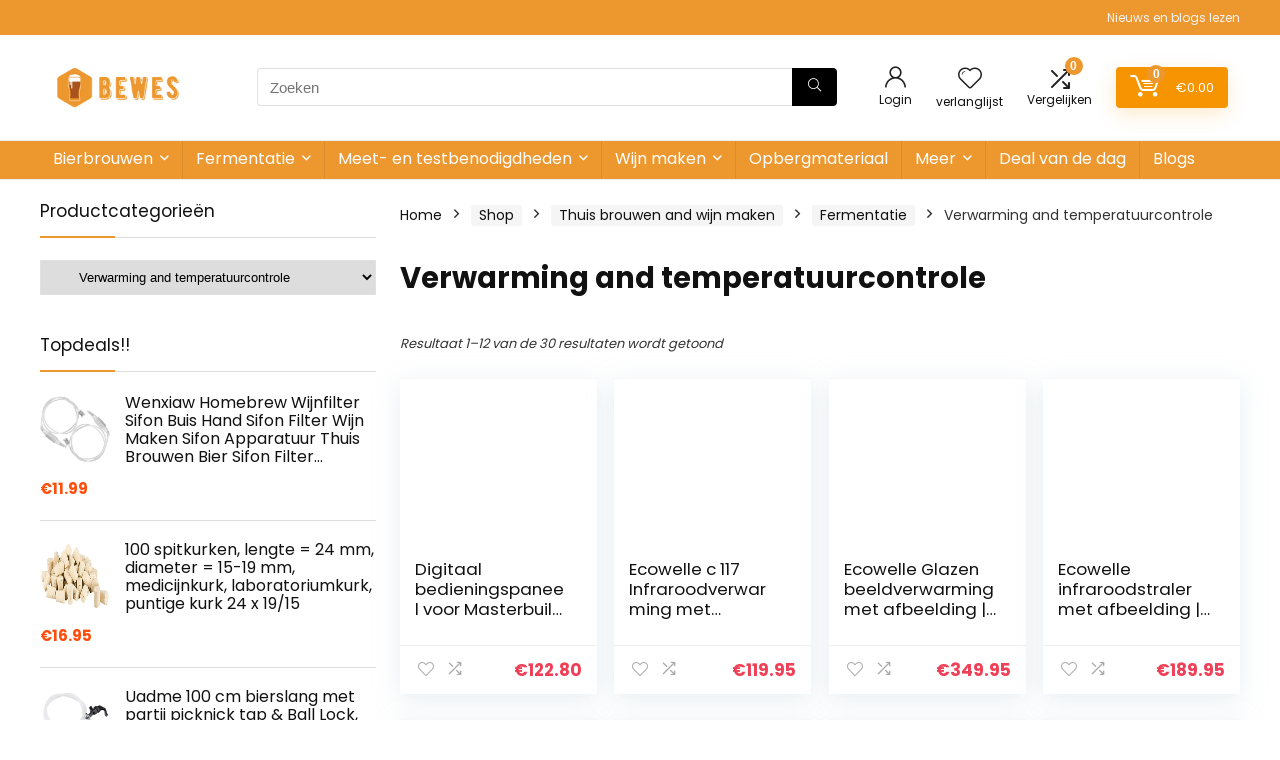

--- FILE ---
content_type: text/html; charset=UTF-8
request_url: https://bewes.be/product-category/thuis-brouwen-and-wijn-maken/fermentatie/verwarming-and-temperatuurcontrole/
body_size: 41932
content:
<!DOCTYPE html><html lang="nl-NL"><head><meta charset="UTF-8" /><meta name="viewport" content="width=device-width, initial-scale=1.0" /><link rel="profile" href="http://gmpg.org/xfn/11" /><link rel="pingback" href="https://bewes.be/xmlrpc.php" /><meta name='robots' content='index, follow, max-image-preview:large, max-snippet:-1, max-video-preview:-1' />
<style type="text/css">.WooZone-price-info{font-size:.6em}.woocommerce div.product p.price,.woocommerce div.product span.price{line-height:initial!important}</style> <script data-optimized="1" type="litespeed/javascript">window._wca=window._wca||[]</script> <title>Verwarming and temperatuurcontrole Archieven - Bewes.be</title><link rel="canonical" href="https://bewes.be/product-category/thuis-brouwen-and-wijn-maken/fermentatie/verwarming-and-temperatuurcontrole/" /><link rel="next" href="https://bewes.be/product-category/thuis-brouwen-and-wijn-maken/fermentatie/verwarming-and-temperatuurcontrole/page/2/" /><meta property="og:locale" content="nl_NL" /><meta property="og:type" content="article" /><meta property="og:title" content="Verwarming and temperatuurcontrole Archieven - Bewes.be" /><meta property="og:url" content="https://bewes.be/product-category/thuis-brouwen-and-wijn-maken/fermentatie/verwarming-and-temperatuurcontrole/" /><meta property="og:site_name" content="Bewes.be" /><meta name="twitter:card" content="summary_large_image" /> <script type="application/ld+json" class="yoast-schema-graph">{"@context":"https://schema.org","@graph":[{"@type":"CollectionPage","@id":"https://bewes.be/product-category/thuis-brouwen-and-wijn-maken/fermentatie/verwarming-and-temperatuurcontrole/","url":"https://bewes.be/product-category/thuis-brouwen-and-wijn-maken/fermentatie/verwarming-and-temperatuurcontrole/","name":"Verwarming and temperatuurcontrole Archieven - Bewes.be","isPartOf":{"@id":"https://bewes.be/#website"},"primaryImageOfPage":{"@id":"https://bewes.be/product-category/thuis-brouwen-and-wijn-maken/fermentatie/verwarming-and-temperatuurcontrole/#primaryimage"},"image":{"@id":"https://bewes.be/product-category/thuis-brouwen-and-wijn-maken/fermentatie/verwarming-and-temperatuurcontrole/#primaryimage"},"thumbnailUrl":"https://m.media-amazon.com/images/I/31QiFcN55YL.jpg","breadcrumb":{"@id":"https://bewes.be/product-category/thuis-brouwen-and-wijn-maken/fermentatie/verwarming-and-temperatuurcontrole/#breadcrumb"},"inLanguage":"nl-NL"},{"@type":"ImageObject","inLanguage":"nl-NL","@id":"https://bewes.be/product-category/thuis-brouwen-and-wijn-maken/fermentatie/verwarming-and-temperatuurcontrole/#primaryimage","url":"https://m.media-amazon.com/images/I/31QiFcN55YL.jpg","contentUrl":"https://m.media-amazon.com/images/I/31QiFcN55YL.jpg","width":500,"height":367},{"@type":"BreadcrumbList","@id":"https://bewes.be/product-category/thuis-brouwen-and-wijn-maken/fermentatie/verwarming-and-temperatuurcontrole/#breadcrumb","itemListElement":[{"@type":"ListItem","position":1,"name":"Home","item":"https://bewes.be/"},{"@type":"ListItem","position":2,"name":"Thuis brouwen and wijn maken","item":"https://bewes.be/product-category/thuis-brouwen-and-wijn-maken/"},{"@type":"ListItem","position":3,"name":"Fermentatie","item":"https://bewes.be/product-category/thuis-brouwen-and-wijn-maken/fermentatie/"},{"@type":"ListItem","position":4,"name":"Verwarming and temperatuurcontrole"}]},{"@type":"WebSite","@id":"https://bewes.be/#website","url":"https://bewes.be/","name":"Bewes.be","description":"Koop de bestverkochte deals tegen lage kosten en bespaar tijd en geld","publisher":{"@id":"https://bewes.be/#organization"},"potentialAction":[{"@type":"SearchAction","target":{"@type":"EntryPoint","urlTemplate":"https://bewes.be/?s={search_term_string}"},"query-input":{"@type":"PropertyValueSpecification","valueRequired":true,"valueName":"search_term_string"}}],"inLanguage":"nl-NL"},{"@type":"Organization","@id":"https://bewes.be/#organization","name":"Bewes.be","url":"https://bewes.be/","logo":{"@type":"ImageObject","inLanguage":"nl-NL","@id":"https://bewes.be/#/schema/logo/image/","url":"https://bewes.be/wp-content/uploads/2022/05/bewes-Logo.png","contentUrl":"https://bewes.be/wp-content/uploads/2022/05/bewes-Logo.png","width":250,"height":65,"caption":"Bewes.be"},"image":{"@id":"https://bewes.be/#/schema/logo/image/"}}]}</script> <link rel='dns-prefetch' href='//stats.wp.com' /><link rel="alternate" type="application/rss+xml" title="Bewes.be &raquo; feed" href="https://bewes.be/feed/" /><link rel="alternate" type="application/rss+xml" title="Bewes.be &raquo; Verwarming and temperatuurcontrole Categorie feed" href="https://bewes.be/product-category/thuis-brouwen-and-wijn-maken/fermentatie/verwarming-and-temperatuurcontrole/feed/" /><style id='wp-img-auto-sizes-contain-inline-css' type='text/css'>img:is([sizes=auto i],[sizes^="auto," i]){contain-intrinsic-size:3000px 1500px}</style><style id="litespeed-ccss">.woocommerce div.product span.price{line-height:initial!important}html,body,div,span,h1,h3,h5,p,a,img,i,ul,li,form,label,article,aside,figure,header,nav{margin:0;padding:0;border:0;font-size:100%;font:inherit;vertical-align:baseline}article,aside,figure,header,nav{display:block}ul{list-style:none}*{box-sizing:border-box}body{background-color:#fff;color:#000;font-size:15px;font-family:Roboto,"Helvetica Neue",-apple-system,system-ui,BlinkMacSystemFont,"Segoe UI",Oxygen-Sans,sans-serif}a{text-decoration:none}button{outline:none}h3 a{color:#111;text-decoration:none}h1,h3,h5{font-weight:700;color:#111}h1{font-size:29px;line-height:34px;margin:10px 0 31px}h3{font-size:20px;line-height:28px;margin:10px 0 25px}h5{font-size:16px;line-height:20px;margin:10px 0 15px}article p,.post p{margin:0 0 31px}article,.post{font-size:16px;line-height:28px;color:#333}img{max-width:100%;height:auto;vertical-align:top;border:0}.screen-reader-text{border:0;clip:rect(1px,1px,1px,1px);clip-path:inset(50%);height:1px;margin:-1px;overflow:hidden;padding:0;position:absolute!important;width:1px;word-wrap:normal!important}.clearfix:before,.clearfix:after{content:"";display:table}.clearfix:after{clear:both}.clearbox{clear:both}.heartplus:before,.re-compare-icon-toggle:before,.icon-search-onclick:before,nav.top_menu ul.menu:not(.off-canvas)>li.menu-item-has-children>a:before{font-family:rhicons}#main_header{z-index:998}.responsive_nav_wrap{display:none;position:relative;width:100%}header .logo-section{padding:15px 0;overflow:visible}header .logo{max-width:450px;float:left;margin-right:15px;line-height:0}.header-actions-logo{float:right}.header-actions-logo .celldisplay{padding:0 12px;vertical-align:middle}.heads_icon_label{font-size:12px;display:block;line-height:15px;color:#111}.header_seven_style .search{margin:0 30px;padding:0;flex-grow:1;width:100%;max-width:580px}.header_seven_style>.rh-flex-right-align{flex:0 0 auto}.icon-search-onclick:before{content:"\f002"}button.icon-search-onclick i{font-size:20px!important}button.icon-search-onclick:before{display:none}form.search-form{padding:0;border:none;position:relative;width:auto;display:flex;margin:0;max-width:100%}form.search-form input[type=text]{border:1px solid #e1e1e1;height:38px;background-color:#fff;padding:2px 45px 2px 12px}form.search-form [type=submit]{border:none;padding:0 16px;line-height:38px;height:38px;vertical-align:middle;position:absolute;top:0;right:0}.search-header-contents{width:100%;height:100%;position:fixed;left:0;top:0;right:0;bottom:0;opacity:0;visibility:hidden;z-index:9999999;text-align:center;margin:0 auto;background-color:rgba(0,0,0,.7)}.search-header-contents .search-form{max-width:1000px;margin:0 auto;width:100%;transform:translateY(-100%);opacity:0}.search-header-contents form.search-form input[type=text]{width:100%;height:74px;border:none;line-height:74px;font-size:25px;padding:5px 37px 5px 25px!important}.search-header-contents form.search-form [type=submit]{line-height:74px;height:74px;background:#fff!important;color:#333!important;padding:0 25px;font-size:25px}.rh-outer-wrap{transform-origin:center top}.head_search .search-form,.head_search form.search-form input[type=text]{width:100%;clear:both}header .search{width:300px;float:right;position:relative}.logo-section .search form.search-form input[type=text]{min-width:215px}.main-nav{background:#fcfcfc}.main-nav.white_style{border-top:1px solid #eee;border-bottom:1px solid #eee}.main-nav:after{content:'';display:table;clear:both}nav.top_menu{position:relative}nav.top_menu>ul{display:flex;margin:0}nav.top_menu ul li{position:relative}nav.top_menu>ul>li>a{font-weight:700;font-size:16px;line-height:19px;position:relative;color:#111;padding:8px 13px 11px;display:inline-block}nav.top_menu ul.menu:not(.off-canvas)>li.menu-item-has-children>a:before{font-size:14px;content:'\f107';margin:0 0 0 7px;float:right}nav.top_menu ul li.menu-item-has-children{position:relative}nav.top_menu ul.sub-menu{transform:translateY(10px);opacity:0;visibility:hidden;background:#fff;position:absolute;z-index:9999999;width:250px;box-shadow:0 20px 40px -5px rgb(9 30 66/18%);backface-visibility:hidden;left:-999999px}nav.top_menu ul.sub-menu{padding:12px 0}nav.top_menu ul.sub-menu>li>a{text-transform:none;font-size:15px;line-height:22px;color:#111!important;display:block;padding:10px 25px;font-weight:400}nav.top_menu ul.sub-menu>li:first-child>a{border-top-color:transparent}nav.top_menu>ul>li>ul.sub-menu>li:first-child>a:after{position:absolute;content:"";width:0;height:0;border-style:solid;top:-5px;left:19px;border-width:0 6px 6px;border-color:transparent transparent #fff}nav.top_menu>ul>li{border-right:1px solid rgba(0,0,0,.08)}nav.top_menu>ul>li:last-child{border-right:none!important;box-shadow:none}#slide-menu-mobile{display:none}#mobpanelimg{max-height:100px;max-width:150px;width:auto;height:auto}.rh-sslide-panel{position:fixed;top:0;left:0;height:100%;width:100%;visibility:hidden;z-index:999999}.rh-close-btn,.rh-close-btn i{width:40px;height:40px;font-size:20px;line-height:40px}a.logo_image_mobile img{max-height:50px;max-width:160px;vertical-align:middle;height:auto;width:auto}.rh-header-icon{font-size:24px;line-height:23px;color:#222}.re-compare-notice,.rh-icon-notice{position:absolute;top:-10px;left:17px;z-index:9;min-width:18px;height:18px;background:#f50000;text-align:center;padding:0 2px;color:#fff;font:bold 12px/18px Arial;border-radius:50%;transform:scale(1)}#logo_mobile_wrapper,a.logo_image_mobile img{display:none}.dl-menuwrapper button{border:none;width:48px;height:53px;overflow:hidden;position:relative;outline:none;background:0 0}.dl-menuwrapper button i{color:#111;font-size:36px}.dl-menuwrapper button svg line{stroke:#111;stroke-width:2;stroke-dasharray:26;animation:svglineltr 1s linear}#mobile-menu-icons{padding-right:7px}@keyframes svglineltr{0%{stroke-dashoffset:26}100%{stroke-dashoffset:0}}.rh-container{margin:0 auto;border:none;background:none transparent;width:1200px;box-shadow:none;position:relative;clear:both;padding:0}.rh-content-wrap{padding-top:20px;padding-bottom:20px}.main-side{width:840px;float:left;position:relative}.main-side{min-height:70vh}.sidebar{width:336px;float:right;overflow:hidden}@media screen and (max-width:1279px) and (min-width:1141px){.rh-container{width:1080px}.main-side{width:755px}.sidebar{width:300px}nav.top_menu>ul>li>a{padding-left:12px;padding-right:12px}}@media (max-width:1140px){header .logo{max-width:250px}}@media (max-width:1140px) and (min-width:1024px){.rh-container{width:980px}.main-side{width:655px}.sidebar{width:300px}nav.top_menu>ul>li>a{font-size:14px;padding-left:8px;padding-right:8px}nav.top_menu>ul>li{border:none}}@media (max-width:1024px){.logo-section .mobileinmenu,.hideontablet{display:none!important}.responsive_nav_wrap{display:block}.header-actions-logo,.header_seven_style .search{display:none}.tabletblockdisplay{display:block!important;width:100%!important;float:none!important;margin:0 0 10px;clear:both!important}nav.top_menu,.header_top_wrap{display:none}}@media (max-width:1023px) and (min-width:768px){.sidebar{border:none;clear:both;column-count:2;column-gap:20px}.sidebar .widget{margin:0 0 20px;clear:none;break-inside:avoid;transform:translateZ(0);column-width:350px}}@media (max-width:1023px){.sidebar{margin:30px auto 0 auto}.left-sidebar-archive .sidebar{margin:0 auto 30px auto}.sidebar,.main-side{width:100%;float:none;display:block}.rh-container{width:100%;padding-left:15px;padding-right:15px}.header_wrap .rh-container{padding:0}}@media (max-width:767px){.hideonmobile{display:none!important}article h1{font-size:28px;line-height:32px}}@media (max-width:479px){.main-side{border:none;box-shadow:none;padding:0}body:not(.dark_body):not(.page-template-template-systempages){background:#fff!important}.showonsmobile{display:block!important}.hideonsmobile{display:none!important}.mobilesblockdisplay{display:block!important;width:100%!important;float:none!important;margin-left:0!important;margin-right:0!important}}@media (min-width:768px){.search-header-contents{padding:30vh 30px 70vh}}.re_title_inmodal{font-weight:400;font-size:25px;text-align:center;padding:5px 0 15px;position:relative}.post{margin-bottom:15px;counter-reset:wpsmtop;word-wrap:break-word}#topcontrol{transform-style:preserve-3d;backface-visibility:hidden;z-index:1008;background:rgba(0,0,0,.4);border-radius:5px 0 0 5px;position:fixed;bottom:125px;right:0;overflow:auto;font-size:16px;line-height:32px;height:32px;width:32px;color:#fff!important;text-align:center;opacity:0}img.lazyload{opacity:0;visibility:hidden}.widget{margin-bottom:35px;clear:both;overflow:hidden}.widget .title{position:relative;border-bottom:1px solid #ddd;padding-bottom:15px;font-weight:400;font-size:17px;line-height:22px;color:#111;margin:0 0 22px}.widget .title:after{content:' ';width:75px;border-bottom:2px solid #111;display:block;position:absolute;bottom:-1px}.widget p{font-size:14px;margin-bottom:12px;line-height:20px}.widget select{max-width:100%}.footer-bottom .footer_widget p{margin-bottom:22px;font-size:95%}.footer-bottom .footer_widget a{text-decoration:underline}.comparecompact.wpsm-button.wpsm-button-new-compare{padding:5px;margin:0;box-shadow:none;border:none;background:0 0}.comparecompact.wpsm-button.wpsm-button-new-compare i{padding:0}.comparecompact.wpsm-button .comparelabel{display:none}p:empty{display:none}.alignright{float:right;margin-left:2em}.redbrightcolor{color:#f04057}.blackcolor{color:#111}.whitebg{background:#fff}.position-relative{position:relative}.position-static{position:static!important}.rhhidden{display:none}.flowhidden{overflow:hidden}.flowvisible{overflow:visible!important}.tabledisplay{display:table;width:100%}.celldisplay{display:table-cell;vertical-align:middle}.text-center{text-align:center}.text-right-align{text-align:right}.fontbold{font-weight:700}.fontnormal{font-weight:400!important}.lineheight20{line-height:20px}.lineheight15{line-height:15px}.upper-text-trans{text-transform:uppercase}.roundborder50p{border-radius:50%}.border-top{border-top:1px solid rgba(206,206,206,.3)}.border-grey{border:1px solid #dce0e0}.floatleft{float:left}.floatright{float:right}body .font90{font-size:90%}body .font80{font-size:80%}body .font120{font-size:120%}body .font130{font-size:130%}body .font105{font-size:105%}.mr5{margin-right:5px!important}.mr20{margin-right:20px!important}.ml5{margin-left:5px!important}.ml10{margin-left:10px!important}.ml15{margin-left:15px!important}.ml30{margin-left:30px!important}.mt10{margin-top:10px!important}.mt15{margin-top:15px!important}.mt30{margin-top:30px!important}.mb0{margin-bottom:0!important}.mb10{margin-bottom:10px!important}.mb15{margin-bottom:15px!important}.mb20{margin-bottom:20px!important}.mt0{margin-top:0!important}.pr5{padding-right:5px!important}.pr10{padding-right:10px!important}.pr15{padding-right:15px!important}.pr20{padding-right:20px!important}.pl10{padding-left:10px!important}.pl15{padding-left:15px!important}.pl20{padding-left:20px!important}.pt10{padding-top:10px!important}.pt5{padding-top:5px!important}.pt15{padding-top:15px!important}.pt30{padding-top:30px!important}.pb5{padding-bottom:5px!important}.pb10{padding-bottom:10px!important}.pb15{padding-bottom:15px!important}.pb30{padding-bottom:30px!important}.re-form-input{width:100%;padding:12px 10px!important;height:auto;font-size:15px;margin-bottom:5px;max-width:100%}.re-form-group>label{display:block;font-weight:700;font-size:14px;margin-bottom:7px}input[type=text],input[type=password]{box-sizing:border-box;outline:0;padding:9px 10px;color:#444;background:none #fff;border:1px solid #ccc;line-height:18px;font-weight:400;font-size:15px;line-height:18px;-webkit-appearance:none}select{padding:8px 10px;border-radius:0}.width-100p{width:100%}nav.top_menu>ul:not(.off-canvas)>li>a:after{position:absolute;top:0;left:50%;content:"";height:3px;width:0}nav.top_menu>ul:not(.off-canvas)>li>a:after{top:-1px}.rh-circular-hover:before{content:"";position:absolute;top:-10px;left:-10px;width:calc(100% + 20px);height:calc(100% + 20px);background-color:rgba(0,0,0,.05);transform:scale(0);border-radius:100%;z-index:1}@media (max-width:767px){body .mobfont100{font-size:100%}}.abdposright{position:absolute;top:0;right:0;z-index:2}.abdfullwidth{position:absolute;top:0;right:0;bottom:0;left:0}.abposbot{position:absolute;bottom:0;right:0;left:0}.rh-hovered-scale{opacity:0;transform:scale(0)}.rh-cartbox{box-shadow:rgba(0,0,0,.15) 0px 1px 2px;overflow:hidden;background:#fff;padding:20px;position:relative;border-top:1px solid #efefef}.rh-shadow4{box-shadow:0 5px 23px rgba(188,207,219,.35);border-top:1px solid #f8f8f8}body .rh-shadow-sceu{box-shadow:1px 1px 2px 1px rgba(0,0,0,.1),-1px -1px 1px 1px rgba(247,251,255,.5),3px 3px 8px 2px rgba(0,0,0,0) inset}.text-clamp{display:-webkit-box;-webkit-box-orient:vertical;overflow:hidden}.text-clamp-3{-webkit-line-clamp:3}.heartplus:before{content:"\e86d";line-height:25px;display:inline-block}.heart_thumb_wrap .heartplus{color:#666;margin:0 3px;text-align:center;display:inline-block;vertical-align:middle;font-size:1em;border-radius:4px;outline:none;line-height:27px}.heart_thumb_wrap .thumbscount{color:#555;margin:0 3px}.heart_thumb_wrap .heartplus:before{content:"\f004"}.button_action .wpsm-button.wpsm-button-new-compare,.button_action .heart_thumb_wrap .heartplus{color:#aaa}.button_action .thumbscount,.button_action .wishaddedwrap,.button_action .wishremovedwrap{display:none!important}.thumbscount{font-size:12px;line-height:29px;margin:0 0 0 8px;display:inline-block;color:#67a827}.wishremovedwrap,.wishaddedwrap{display:none}.wpsm-button.rehub_main_btn{font-weight:700;font-size:16px;line-height:17px;padding:.65em 1.1em;color:#fff!important;text-transform:uppercase;position:relative;text-align:center;border:none;text-decoration:none;display:inline-block}.wpsm-button.rehub_main_btn{font-weight:700;font-size:17px;line-height:17px;padding:10px 20px}figure.eq_figure img{height:150px}.col_item{position:relative}.col_wrap_fourth{margin:0 -1% 15px}.col_wrap_fourth .col_item{width:23%;margin:0 1% 25px;float:left}.col_wrap_fourth .col_item:nth-child(4n+1){clear:both}.rh-flex-eq-height{display:flex;flex-wrap:wrap;flex-direction:row}.rh-flex-center-align{align-items:center;display:flex;flex-direction:row}.rh-flex-right-align{margin-left:auto}.rh-flex-justify-center{justify-content:center}.img-centered-flex>img{max-height:100%;border-radius:4px;object-fit:scale-down;flex:0 0 auto}@media (max-width:1023px) and (min-width:768px){.col_wrap_fourth{margin:0 -1.5% 20px}.col_wrap_fourth .col_item{width:30.33%;margin:0 1.5% 15px;float:left}.col_wrap_fourth .col_item:nth-child(3n+1){clear:both}.col_wrap_fourth .col_item:nth-child(4n+1){clear:none}}@media (max-width:767px){.col_wrap_fourth{margin:0 0 20px}.col_wrap_fourth .col_item{width:47%;margin:0 1.5% 15px}.col_wrap_fourth .col_item:nth-child(2n+1){clear:both}}@media (max-width:479px){.col_item{width:100%!important;margin:0 0 14px!important}.col_item.two_column_mobile{width:48%!important;margin:0 1% 25px!important}}.wpsm-button{display:inline-block;white-space:nowrap;text-align:center;outline:none;background:#aaa;text-decoration:none;border:1px solid #7e7e7e;color:#fff;font-weight:700;padding:4px 10px;line-height:.8em;text-decoration:none;white-space:normal;box-shadow:0 1px 2px rgba(0,0,0,.2);position:relative;font-size:15px;font-style:normal}.wpsm-button.white{border:1px solid transparent;background-color:#f6f6f6;color:#111;text-shadow:none;box-shadow:0 1px 2px 0 rgba(60,64,67,.3),0 1px 2px rgba(0,0,0,.08)}.wpsm-button.small{padding:5px 12px;line-height:12px;font-size:12px}.wpsm-button.small i{padding-right:5px}.rh-sslide-panel-wrap{position:fixed;width:400px;height:100%;top:0;background:#ecf0f1;z-index:1}.rh-sslide-panel-heading{position:fixed;width:400px;background:rgba(255,255,255,.96);box-shadow:0 1px 1px rgba(0,0,0,.08);z-index:2;top:-50px}.rh-sslide-panel-tabs{height:100%;overflow:auto}.from-right .rh-sslide-panel-wrap{right:0;transform:translate3d(100%,0,0)}.rh-sslide-panel:after{position:absolute;top:0;left:0;width:100%;height:100%;background:0 0;content:""}.rh-sslide-panel-inner{opacity:0;-webkit-backface-visibility:hidden;height:100%}@media only screen and (max-width:1170px){.rh-sslide-panel-wrap,.rh-sslide-panel-heading{width:340px}}.wpsm-button.wpsm-button-new-compare i{font-size:16px;line-height:14px}.not-incompare .re-icon-compare:before{content:"\e92e";display:inline-block}#re-compare-bar-tabs ul{padding:0 20px 20px}.re-compare-destin.wpsm-button{font-size:20px!important;opacity:0;padding:15px 20px;display:block;font-weight:700;margin:20px;line-height:22px;text-align:center;border:none!important}.re-compare-destin.wpsm-button i{margin:0 8px}#re-compare-bar-tabs ul:after{content:"";display:block;clear:both}#re-compare-bar-tabs ul li{padding:10px 0;color:#707070;font-size:15px;line-height:15px;display:inline-block;margin:0 15px 15px 0}#re-compare-icon-fixed{z-index:999;position:fixed;top:270px;width:55px;height:55px;line-height:55px;background:#fff;right:0;text-align:center;font-size:22px;box-shadow:0 0 20px rgb(187 187 187/36%);border-radius:8px 0 0 8px}.re-compare-icon-toggle:before{content:"\e92e";position:absolute;left:0;font-size:22px;top:0;opacity:0;transform:scale(2)}.re-compare-icon-toggle{position:relative;line-height:22px;display:inline-block}.wp-block-group{box-sizing:border-box}ul{box-sizing:border-box}:root{--wp--preset--font-size--normal:16px;--wp--preset--font-size--huge:42px}.screen-reader-text{clip:rect(1px,1px,1px,1px);word-wrap:normal!important;border:0;-webkit-clip-path:inset(50%);clip-path:inset(50%);height:1px;margin:-1px;overflow:hidden;padding:0;position:absolute;width:1px}body{--wp--preset--color--black:#000;--wp--preset--color--cyan-bluish-gray:#abb8c3;--wp--preset--color--white:#fff;--wp--preset--color--pale-pink:#f78da7;--wp--preset--color--vivid-red:#cf2e2e;--wp--preset--color--luminous-vivid-orange:#ff6900;--wp--preset--color--luminous-vivid-amber:#fcb900;--wp--preset--color--light-green-cyan:#7bdcb5;--wp--preset--color--vivid-green-cyan:#00d084;--wp--preset--color--pale-cyan-blue:#8ed1fc;--wp--preset--color--vivid-cyan-blue:#0693e3;--wp--preset--color--vivid-purple:#9b51e0;--wp--preset--color--main:var(--rehub-main-color);--wp--preset--color--secondary:var(--rehub-sec-color);--wp--preset--color--buttonmain:var(--rehub-main-btn-bg);--wp--preset--color--cyan-grey:#abb8c3;--wp--preset--color--orange-light:#fcb900;--wp--preset--color--red:#cf2e2e;--wp--preset--color--red-bright:#f04057;--wp--preset--color--vivid-green:#00d084;--wp--preset--color--orange:#ff6900;--wp--preset--color--blue:#0693e3;--wp--preset--gradient--vivid-cyan-blue-to-vivid-purple:linear-gradient(135deg,rgba(6,147,227,1) 0%,#9b51e0 100%);--wp--preset--gradient--light-green-cyan-to-vivid-green-cyan:linear-gradient(135deg,#7adcb4 0%,#00d082 100%);--wp--preset--gradient--luminous-vivid-amber-to-luminous-vivid-orange:linear-gradient(135deg,rgba(252,185,0,1) 0%,rgba(255,105,0,1) 100%);--wp--preset--gradient--luminous-vivid-orange-to-vivid-red:linear-gradient(135deg,rgba(255,105,0,1) 0%,#cf2e2e 100%);--wp--preset--gradient--very-light-gray-to-cyan-bluish-gray:linear-gradient(135deg,#eee 0%,#a9b8c3 100%);--wp--preset--gradient--cool-to-warm-spectrum:linear-gradient(135deg,#4aeadc 0%,#9778d1 20%,#cf2aba 40%,#ee2c82 60%,#fb6962 80%,#fef84c 100%);--wp--preset--gradient--blush-light-purple:linear-gradient(135deg,#ffceec 0%,#9896f0 100%);--wp--preset--gradient--blush-bordeaux:linear-gradient(135deg,#fecda5 0%,#fe2d2d 50%,#6b003e 100%);--wp--preset--gradient--luminous-dusk:linear-gradient(135deg,#ffcb70 0%,#c751c0 50%,#4158d0 100%);--wp--preset--gradient--pale-ocean:linear-gradient(135deg,#fff5cb 0%,#b6e3d4 50%,#33a7b5 100%);--wp--preset--gradient--electric-grass:linear-gradient(135deg,#caf880 0%,#71ce7e 100%);--wp--preset--gradient--midnight:linear-gradient(135deg,#020381 0%,#2874fc 100%);--wp--preset--font-size--small:13px;--wp--preset--font-size--medium:20px;--wp--preset--font-size--large:36px;--wp--preset--font-size--x-large:42px;--wp--preset--font-family--system-font:-apple-system,BlinkMacSystemFont,"Segoe UI",Roboto,Oxygen-Sans,Ubuntu,Cantarell,"Helvetica Neue",sans-serif;--wp--preset--font-family--rh-nav-font:var(--rehub-nav-font,-apple-system,BlinkMacSystemFont,"Segoe UI",Roboto,Oxygen-Sans,Ubuntu,Cantarell,"Helvetica Neue",sans-serif);--wp--preset--font-family--rh-head-font:var(--rehub-head-font,-apple-system,BlinkMacSystemFont,"Segoe UI",Roboto,Oxygen-Sans,Ubuntu,Cantarell,"Helvetica Neue",sans-serif);--wp--preset--font-family--rh-btn-font:var(--rehub-btn-font,-apple-system,BlinkMacSystemFont,"Segoe UI",Roboto,Oxygen-Sans,Ubuntu,Cantarell,"Helvetica Neue",sans-serif);--wp--preset--font-family--rh-body-font:var(--rehub-body-font,-apple-system,BlinkMacSystemFont,"Segoe UI",Roboto,Oxygen-Sans,Ubuntu,Cantarell,"Helvetica Neue",sans-serif);--wp--preset--spacing--20:.44rem;--wp--preset--spacing--30:.67rem;--wp--preset--spacing--40:1rem;--wp--preset--spacing--50:1.5rem;--wp--preset--spacing--60:2.25rem;--wp--preset--spacing--70:3.38rem;--wp--preset--spacing--80:5.06rem;--wp--preset--shadow--natural:6px 6px 9px rgba(0,0,0,.2);--wp--preset--shadow--deep:12px 12px 50px rgba(0,0,0,.4);--wp--preset--shadow--sharp:6px 6px 0px rgba(0,0,0,.2);--wp--preset--shadow--outlined:6px 6px 0px -3px rgba(255,255,255,1),6px 6px rgba(0,0,0,1);--wp--preset--shadow--crisp:6px 6px 0px rgba(0,0,0,1)}body{margin:0;--wp--style--global--content-size:760px;--wp--style--global--wide-size:900px}body{padding-top:0;padding-right:0;padding-bottom:0;padding-left:0}h1{font-size:29px;line-height:34px;margin-top:10px;margin-bottom:31px}h3{font-size:20px;line-height:28px;margin-top:10px;margin-bottom:25px}h5{font-size:16px;line-height:20px;margin-top:10px;margin-bottom:15px}.rhicon{font-family:'rhicons'!important;speak:never;font-style:normal;font-weight:400;font-variant:normal;text-transform:none;line-height:1;display:inline-block;-webkit-font-smoothing:antialiased;-moz-osx-font-smoothing:grayscale}.rhi-chevron-up:before{content:"\f077"}.rhi-arrow-circle-right:before{content:"\f0a9"}.rhi-times-circle:before{content:"\f057"}.rhi-angle-right:before{content:"\f105"}.rhi-search:before{content:"\f002"}.rhi-times:before{content:"\f00d"}.rhi-shuffle:before{content:"\e92e"}.rhi-hearttip:before{content:"\e930"}form.search-form.product-search-form [type=submit]{position:static}form.search-form.product-search-form input[type=text]{padding-right:12px;padding-left:12px;border-right:none}.woocommerce div.product{position:relative}.woocommerce .products{margin-top:1em;padding:0;clear:both}.woocommerce .products .product a{text-decoration:none}.woocommerce .products .product figure{margin:0 0 15px;position:relative;text-align:center}.woocommerce .products .product figure img{max-width:100%;display:inline-block}.woocommerce .products .product .price{display:block;font-size:17px;line-height:20px;font-weight:700}.products .button_action{z-index:2;position:absolute;top:10px;left:10px;right:auto;background:rgba(255,255,255,.78);border-radius:100px;padding:0 5px}.woocommerce .products.woogridrev .product{padding:0 0 50px}.woocommerce .woocommerce-result-count{margin:0;float:left;font-size:13px;font-style:italic;padding:4px 10px 4px 0}.woocommerce .woocommerce-ordering{margin:0 0 2em;float:right}.woocommerce .woocommerce-ordering select{border-color:#e8e8e8;border-radius:6px;font-size:14px;height:38px}.widget_product_categories{padding-bottom:4px}.woocommerce ul.product_list_widget{list-style:none outside;padding:0;margin:0}.woocommerce ul.product_list_widget li:after{content:"";display:block;clear:both}.woocommerce ul.product_list_widget li{margin:0 0 20px;list-style:none;border-bottom:1px solid #ddd;padding-bottom:20px}.woocommerce ul.product_list_widget li:last-child{border:none}ul.product_list_widget>li>a{display:block;font-size:16px;line-height:18px;color:#111;margin-bottom:11px}ul.product_list_widget li span.amount{color:#ff4e0c;font-weight:700}ul.product_list_widget li img{margin-right:15px;width:70px;height:70px;float:left}.clear{clear:both;height:0}@media screen and (max-width:1023px){#rh_woo_mbl_sidebar .sidebar{width:85%;background-color:#fff;position:fixed;right:100%;top:0;bottom:0;overflow:hidden;color:#aaa;z-index:100000;margin:0;padding:0;opacity:1;display:block;height:100%;overflow-y:auto;padding:20px}#mobile-trigger-sidebar{display:inline-block;border-radius:5px}}@media only screen and (max-width:479px){.woo_column_grid .price{float:left}.woocommerce .woocommerce-result-count{float:none;margin-bottom:10px}.woocommerce .woocommerce-ordering,.woocommerce .woocommerce-ordering select{width:100%}}@media (min-width:1025px){header .logo-section{padding:30px 0}}nav.top_menu>ul>li>a{font-weight:400}h1,h3,h5,.widget .title,.rehub-main-font,.re_title_inmodal{font-family:"Poppins",trebuchet ms;font-style:normal}h1,h3,h5{font-weight:700}:root{--rehub-head-font:Poppins}.sidebar,body{font-family:"Poppins",arial!important;font-weight:400;font-style:normal}:root{--rehub-body-font:Poppins}header .main-nav{background:none repeat scroll 0 0 #ed972f!important;box-shadow:none}.main-nav{border-bottom:none;border-top:none}.header_top_wrap{background:none repeat scroll 0 0 #ed972f!important}.header-top,.header_top_wrap{border:none!important}.header-top .top-social,.header-top .top-social a{color:#f4f4f4!important}.header-top .top-nav li{border:none!important}nav.top_menu>ul>li>a{color:#fff!important}.dl-menuwrapper button i{color:#fff!important}.dl-menuwrapper button svg line{stroke:#fff!important}.left-sidebar-archive .main-side{float:right}.left-sidebar-archive .sidebar{float:left}.widget .title:after{border-bottom:2px solid #ed972f}nav.top_menu ul li ul.sub-menu{border-bottom:2px solid #ed972f}.rehub-main-color-bg,nav.top_menu>ul:not(.off-canvas)>li>a:after{background:#ed972f}a,.rehub-main-color{color:#ed972f}form.search-form [type=submit]{background:#000!important;color:#fff!important;outline:0}form.search-form input[type=text]{border-radius:4px}form.search-form.product-search-form input[type=text]{border-radius:4px 0 0 4px}form.search-form [type=submit]{border-radius:0 4px 4px 0}input[type=text],input[type=password]{border-radius:4px}#rhSplashSearch form.search-form input[type=text],#rhSplashSearch form.search-form [type=submit]{border-radius:0!important}.wpsm-button.rehub_main_btn{background:none #f79401!important;color:#fff!important;fill:#fff!important;border:none!important;text-decoration:none!important;outline:0;box-shadow:-1px 6px 19px rgba(247,148,1,.2)!important;border-radius:4px!important}:root{--rehub-main-color:#ed972f;--rehub-sec-color:#000;--rehub-main-btn-bg:#f79401;--rehub-link-color:#ed972f}@media (min-width:1400px){.rh-container{width:1330px}.sidebar{width:300px}.main-side:not(.full_width){width:1000px}}@media (min-width:1600px){.rh-container{width:1530px}.sidebar{width:300px}.main-side:not(.full_width){width:1200px}}.woocommerce-ordering{display:none!important}.header-top{border-bottom:1px solid #eee;min-height:30px;overflow:visible}.header-top .top-nav li{float:left;font-size:12px;line-height:14px;position:relative;z-index:99999999}.header-top .top-nav>ul>li{padding-left:13px;border-left:1px solid #666;margin:0 13px 0 0}.header-top .top-nav ul{list-style:none}.header-top .top-nav li:first-child{margin-left:0;border-left:0;padding-left:0}select.dropdown_product_cat{border:1px solid #e1e1e1;width:100%}form.search-form.product-search-form [type=submit]{position:static}nav.woocommerce-breadcrumb{font-size:14px;margin:5px 0 30px;line-height:18px}nav.woocommerce-breadcrumb a{text-decoration:none;color:#111}.woocommerce-breadcrumb span.delimiter{margin:0 12px}.woocommerce-breadcrumb span.delimiter+a{padding:4px 8px;background-color:#f5f5f5;border-radius:3px;color:#111!important;display:inline-block;margin-bottom:5px;line-height:13px}.footer-bottom.dark_style .footer_widget a{color:#f1f1f1}#sfba_thanks_container{display:flex;align-items:center;width:100%;height:100%;position:absolute;background:rgba(0,0,0,.8);top:0;left:0;opacity:1}#sfba_thanks_image{margin:0}#sfba_thanks_message{margin:0;text-align:center;font-size:22px;color:#fff;font-family:inherit;padding:0 15px;line-height:1.2}.sfba-main-form-container .sfba-email-field-error{text-align:left;line-height:1.2;margin-top:10px;font-family:inherit;font-size:15px}form.sfba_subscribe_form *{-webkit-box-sizing:border-box;-moz-box-sizing:border-box;box-sizing:border-box}#sfba_thanks_image.sfba-noempty{margin:0 auto 10px;max-width:100px;max-height:100px;overflow:hidden}#sfba_thanks_image img{width:auto;height:auto;max-width:100%;max-height:100%;margin:0 auto}#sfba_thanks_message{margin:0;text-align:center;font-size:20px;color:#fff;font-family:inherit;padding:0 15px;line-height:1.2}.sfba_thanks_container a.sfba-form-close{width:16px;height:16px;line-height:16px;position:absolute;top:6px;right:6px;z-index:1;opacity:.75;color:#fff;text-decoration:none;font-size:36px}.screen-reader-text{clip:rect(1px,1px,1px,1px);word-wrap:normal!important;border:0;clip-path:inset(50%);height:1px;margin:-1px;overflow:hidden;overflow-wrap:normal!important;padding:0;position:absolute!important;width:1px}select.dropdown_product_cat{border:1px solid #e1e1e1;width:100%}form.search-form.product-search-form [type=submit]{position:static}</style><script type="litespeed/javascript">!function(a){"use strict";var b=function(b,c,d){function e(a){return h.body?a():void setTimeout(function(){e(a)})}function f(){i.addEventListener&&i.removeEventListener("load",f),i.media=d||"all"}var g,h=a.document,i=h.createElement("link");if(c)g=c;else{var j=(h.body||h.getElementsByTagName("head")[0]).childNodes;g=j[j.length-1]}var k=h.styleSheets;i.rel="stylesheet",i.href=b,i.media="only x",e(function(){g.parentNode.insertBefore(i,c?g:g.nextSibling)});var l=function(a){for(var b=i.href,c=k.length;c--;)if(k[c].href===b)return a();setTimeout(function(){l(a)})};return i.addEventListener&&i.addEventListener("load",f),i.onloadcssdefined=l,l(f),i};"undefined"!=typeof exports?exports.loadCSS=b:a.loadCSS=b}("undefined"!=typeof global?global:this);!function(a){if(a.loadCSS){var b=loadCSS.relpreload={};if(b.support=function(){try{return a.document.createElement("link").relList.supports("preload")}catch(b){return!1}},b.poly=function(){for(var b=a.document.getElementsByTagName("link"),c=0;c<b.length;c++){var d=b[c];"preload"===d.rel&&"style"===d.getAttribute("as")&&(a.loadCSS(d.href,d,d.getAttribute("media")),d.rel=null)}},!b.support()){b.poly();var c=a.setInterval(b.poly,300);a.addEventListener&&a.addEventListener("load",function(){b.poly(),a.clearInterval(c)}),a.attachEvent&&a.attachEvent("onload",function(){a.clearInterval(c)})}}}(this);</script> <link data-optimized="1" data-asynced="1" as="style" onload="this.onload=null;this.rel='stylesheet'"  rel='preload' id='rhstyle-css' href='https://bewes.be/wp-content/litespeed/css/27b67a57f0dd831b5b46ee4c75d69c47.css?ver=69c47' type='text/css' media='all' /><noscript><link data-optimized="1" rel='stylesheet' href='https://bewes.be/wp-content/litespeed/css/27b67a57f0dd831b5b46ee4c75d69c47.css?ver=69c47' type='text/css' media='all' /></noscript><link data-optimized="1" data-asynced="1" as="style" onload="this.onload=null;this.rel='stylesheet'"  rel='preload' id='rhslidingpanel-css' href='https://bewes.be/wp-content/litespeed/css/07ed3443b8c57ddfea2ca5b5da89fd04.css?ver=9fd04' type='text/css' media='all' /><noscript><link data-optimized="1" rel='stylesheet' href='https://bewes.be/wp-content/litespeed/css/07ed3443b8c57ddfea2ca5b5da89fd04.css?ver=9fd04' type='text/css' media='all' /></noscript><link data-optimized="1" data-asynced="1" as="style" onload="this.onload=null;this.rel='stylesheet'"  rel='preload' id='rhcompare-css' href='https://bewes.be/wp-content/litespeed/css/7282cc6d2445d1cdd33e2ce16f236114.css?ver=36114' type='text/css' media='all' /><noscript><link data-optimized="1" rel='stylesheet' href='https://bewes.be/wp-content/litespeed/css/7282cc6d2445d1cdd33e2ce16f236114.css?ver=36114' type='text/css' media='all' /></noscript><link data-optimized="1" data-asynced="1" as="style" onload="this.onload=null;this.rel='stylesheet'"  rel='preload' id='thickbox.css-css' href='https://bewes.be/wp-content/litespeed/css/754e7813db843c05f402f5d0a67ff9b7.css?ver=ff9b7' type='text/css' media='all' /><noscript><link data-optimized="1" rel='stylesheet' id='thickbox.css-css' href='https://bewes.be/wp-content/litespeed/css/754e7813db843c05f402f5d0a67ff9b7.css?ver=ff9b7' type='text/css' media='all' /></noscript><style id='wp-emoji-styles-inline-css' type='text/css'>img.wp-smiley,img.emoji{display:inline!important;border:none!important;box-shadow:none!important;height:1em!important;width:1em!important;margin:0 0.07em!important;vertical-align:-0.1em!important;background:none!important;padding:0!important}</style><link data-optimized="1" data-asynced="1" as="style" onload="this.onload=null;this.rel='stylesheet'"  rel='preload' id='wp-block-library-css' href='https://bewes.be/wp-content/litespeed/css/33e60fe1dbdf0b2e25c79b1ddb4e7885.css?ver=e7885' type='text/css' media='all' /><noscript><link data-optimized="1" rel='stylesheet' href='https://bewes.be/wp-content/litespeed/css/33e60fe1dbdf0b2e25c79b1ddb4e7885.css?ver=e7885' type='text/css' media='all' /></noscript><style id='wp-block-library-inline-css' type='text/css'>.is-style-halfbackground::before{content:"";position:absolute;left:0;bottom:0;height:50%;background-color:#fff;width:100vw;margin-left:calc(-100vw / 2 + 100% / 2);margin-right:calc(-100vw / 2 + 100% / 2)}.is-style-halfbackground,.is-style-halfbackground img{position:relative;margin-top:0;margin-bottom:0}.is-style-height150{height:150px;overflow:hidden}.is-style-height150 img{object-fit:cover;flex-grow:0;height:100%!important;width:100%}.is-style-height180{height:180px;overflow:hidden}.is-style-height180 img{object-fit:cover;flex-grow:0;height:100%!important;width:100%}.is-style-height230{height:230px;overflow:hidden}.is-style-height230 img{object-fit:cover;flex-grow:0;height:100%!important;width:100%}.is-style-height350{height:350px;overflow:hidden}.is-style-height350 img{object-fit:cover;flex-grow:0;height:100%!important;width:100%}.is-style-rhborderquery>ul>li{border:1px solid #eee;padding:15px;box-sizing:border-box;margin-bottom:1.25em}.is-style-rhborderquery figure{margin-top:0}.is-style-rhbordernopaddquery>ul>li{border:1px solid #eee;padding:15px;box-sizing:border-box;margin-bottom:1.25em}.editor-styles-wrapper .is-style-rhbordernopaddquery figure.wp-block-post-featured-image,.is-style-rhbordernopaddquery figure.wp-block-post-featured-image{margin:-15px -15px 12px -15px!important}.is-style-brdnpaddradius>ul>li{border-radius:8px;padding:15px;box-sizing:border-box;box-shadow:-2px 3px 10px 1px rgb(202 202 202 / 26%);margin-bottom:1.25em}.editor-styles-wrapper .is-style-brdnpaddradius figure.wp-block-post-featured-image,.is-style-brdnpaddradius figure.wp-block-post-featured-image{margin:-15px -15px 12px -15px!important}.is-style-brdnpaddradius figure.wp-block-post-featured-image img{border-radius:8px 8px 0 0}.is-style-smartscrollposts{overflow-x:auto!important;overflow-y:hidden;white-space:nowrap;-webkit-overflow-scrolling:touch;scroll-behavior:smooth;scroll-snap-type:x mandatory}.is-style-smartscrollposts>ul{flex-wrap:nowrap!important}.is-style-smartscrollposts>ul>li{border-radius:8px;padding:15px;box-sizing:border-box;border:1px solid #eee;margin-bottom:1.25em;min-width:230px;display:inline-block;margin:0 13px 0 0!important;white-space:normal!important;scroll-snap-align:start}.editor-styles-wrapper .is-style-smartscrollposts figure.wp-block-post-featured-image,.is-style-smartscrollposts figure.wp-block-post-featured-image{margin:-15px -15px 12px -15px!important}.is-style-smartscrollposts figure.wp-block-post-featured-image img{border-radius:8px 8px 0 0}.is-style-smartscrollposts::-webkit-scrollbar-track{background-color:#fff0;border-radius:20px}.is-style-smartscrollposts::-webkit-scrollbar-thumb{background-color:#fff0;border-radius:20px;border:1px solid #fff0}.is-style-smartscrollposts:hover::-webkit-scrollbar-thumb{background-color:#ddd}.is-style-smartscrollposts:hover{scrollbar-color:#ddd #fff}.is-style-rhelshadow1{box-shadow:0 5px 20px 0 rgb(0 0 0 / 3%)}.is-style-rhelshadow2{box-shadow:0 5px 21px 0 rgb(0 0 0 / 7%)}.is-style-rhelshadow3{box-shadow:0 5px 23px rgb(188 207 219 / 35%);border-top:1px solid #f8f8f8}</style><link data-optimized="1" data-asynced="1" as="style" onload="this.onload=null;this.rel='stylesheet'"  rel='preload' id='mediaelement-css' href='https://bewes.be/wp-content/litespeed/css/482727961af2023d7b1c5574df9b19bd.css?ver=b19bd' type='text/css' media='all' /><noscript><link data-optimized="1" rel='stylesheet' href='https://bewes.be/wp-content/litespeed/css/482727961af2023d7b1c5574df9b19bd.css?ver=b19bd' type='text/css' media='all' /></noscript><link data-optimized="1" data-asynced="1" as="style" onload="this.onload=null;this.rel='stylesheet'"  rel='preload' id='wp-mediaelement-css' href='https://bewes.be/wp-content/litespeed/css/abc4e2f93e9e039a1796081095343046.css?ver=43046' type='text/css' media='all' /><noscript><link data-optimized="1" rel='stylesheet' href='https://bewes.be/wp-content/litespeed/css/abc4e2f93e9e039a1796081095343046.css?ver=43046' type='text/css' media='all' /></noscript><style id='jetpack-sharing-buttons-style-inline-css' type='text/css'>.jetpack-sharing-buttons__services-list{display:flex;flex-direction:row;flex-wrap:wrap;gap:0;list-style-type:none;margin:5px;padding:0}.jetpack-sharing-buttons__services-list.has-small-icon-size{font-size:12px}.jetpack-sharing-buttons__services-list.has-normal-icon-size{font-size:16px}.jetpack-sharing-buttons__services-list.has-large-icon-size{font-size:24px}.jetpack-sharing-buttons__services-list.has-huge-icon-size{font-size:36px}@media print{.jetpack-sharing-buttons__services-list{display:none!important}}.editor-styles-wrapper .wp-block-jetpack-sharing-buttons{gap:0;padding-inline-start:0}ul.jetpack-sharing-buttons__services-list.has-background{padding:1.25em 2.375em}</style><style id='global-styles-inline-css' type='text/css'>:root{--wp--preset--aspect-ratio--square:1;--wp--preset--aspect-ratio--4-3:4/3;--wp--preset--aspect-ratio--3-4:3/4;--wp--preset--aspect-ratio--3-2:3/2;--wp--preset--aspect-ratio--2-3:2/3;--wp--preset--aspect-ratio--16-9:16/9;--wp--preset--aspect-ratio--9-16:9/16;--wp--preset--color--black:#000000;--wp--preset--color--cyan-bluish-gray:#abb8c3;--wp--preset--color--white:#ffffff;--wp--preset--color--pale-pink:#f78da7;--wp--preset--color--vivid-red:#cf2e2e;--wp--preset--color--luminous-vivid-orange:#ff6900;--wp--preset--color--luminous-vivid-amber:#fcb900;--wp--preset--color--light-green-cyan:#7bdcb5;--wp--preset--color--vivid-green-cyan:#00d084;--wp--preset--color--pale-cyan-blue:#8ed1fc;--wp--preset--color--vivid-cyan-blue:#0693e3;--wp--preset--color--vivid-purple:#9b51e0;--wp--preset--color--main:var(--rehub-main-color);--wp--preset--color--secondary:var(--rehub-sec-color);--wp--preset--color--buttonmain:var(--rehub-main-btn-bg);--wp--preset--color--cyan-grey:#abb8c3;--wp--preset--color--orange-light:#fcb900;--wp--preset--color--red:#cf2e2e;--wp--preset--color--red-bright:#f04057;--wp--preset--color--vivid-green:#00d084;--wp--preset--color--orange:#ff6900;--wp--preset--color--blue:#0693e3;--wp--preset--gradient--vivid-cyan-blue-to-vivid-purple:linear-gradient(135deg,rgb(6,147,227) 0%,rgb(155,81,224) 100%);--wp--preset--gradient--light-green-cyan-to-vivid-green-cyan:linear-gradient(135deg,rgb(122,220,180) 0%,rgb(0,208,130) 100%);--wp--preset--gradient--luminous-vivid-amber-to-luminous-vivid-orange:linear-gradient(135deg,rgb(252,185,0) 0%,rgb(255,105,0) 100%);--wp--preset--gradient--luminous-vivid-orange-to-vivid-red:linear-gradient(135deg,rgb(255,105,0) 0%,rgb(207,46,46) 100%);--wp--preset--gradient--very-light-gray-to-cyan-bluish-gray:linear-gradient(135deg,rgb(238,238,238) 0%,rgb(169,184,195) 100%);--wp--preset--gradient--cool-to-warm-spectrum:linear-gradient(135deg,rgb(74,234,220) 0%,rgb(151,120,209) 20%,rgb(207,42,186) 40%,rgb(238,44,130) 60%,rgb(251,105,98) 80%,rgb(254,248,76) 100%);--wp--preset--gradient--blush-light-purple:linear-gradient(135deg,rgb(255,206,236) 0%,rgb(152,150,240) 100%);--wp--preset--gradient--blush-bordeaux:linear-gradient(135deg,rgb(254,205,165) 0%,rgb(254,45,45) 50%,rgb(107,0,62) 100%);--wp--preset--gradient--luminous-dusk:linear-gradient(135deg,rgb(255,203,112) 0%,rgb(199,81,192) 50%,rgb(65,88,208) 100%);--wp--preset--gradient--pale-ocean:linear-gradient(135deg,rgb(255,245,203) 0%,rgb(182,227,212) 50%,rgb(51,167,181) 100%);--wp--preset--gradient--electric-grass:linear-gradient(135deg,rgb(202,248,128) 0%,rgb(113,206,126) 100%);--wp--preset--gradient--midnight:linear-gradient(135deg,rgb(2,3,129) 0%,rgb(40,116,252) 100%);--wp--preset--font-size--small:13px;--wp--preset--font-size--medium:20px;--wp--preset--font-size--large:36px;--wp--preset--font-size--x-large:42px;--wp--preset--font-family--system-font:-apple-system,BlinkMacSystemFont,"Segoe UI",Roboto,Oxygen-Sans,Ubuntu,Cantarell,"Helvetica Neue",sans-serif;--wp--preset--font-family--rh-nav-font:var(--rehub-nav-font,-apple-system,BlinkMacSystemFont,"Segoe UI",Roboto,Oxygen-Sans,Ubuntu,Cantarell,"Helvetica Neue",sans-serif);--wp--preset--font-family--rh-head-font:var(--rehub-head-font,-apple-system,BlinkMacSystemFont,"Segoe UI",Roboto,Oxygen-Sans,Ubuntu,Cantarell,"Helvetica Neue",sans-serif);--wp--preset--font-family--rh-btn-font:var(--rehub-btn-font,-apple-system,BlinkMacSystemFont,"Segoe UI",Roboto,Oxygen-Sans,Ubuntu,Cantarell,"Helvetica Neue",sans-serif);--wp--preset--font-family--rh-body-font:var(--rehub-body-font,-apple-system,BlinkMacSystemFont,"Segoe UI",Roboto,Oxygen-Sans,Ubuntu,Cantarell,"Helvetica Neue",sans-serif);--wp--preset--spacing--20:0.44rem;--wp--preset--spacing--30:0.67rem;--wp--preset--spacing--40:1rem;--wp--preset--spacing--50:1.5rem;--wp--preset--spacing--60:2.25rem;--wp--preset--spacing--70:3.38rem;--wp--preset--spacing--80:5.06rem;--wp--preset--shadow--natural:6px 6px 9px rgba(0, 0, 0, 0.2);--wp--preset--shadow--deep:12px 12px 50px rgba(0, 0, 0, 0.4);--wp--preset--shadow--sharp:6px 6px 0px rgba(0, 0, 0, 0.2);--wp--preset--shadow--outlined:6px 6px 0px -3px rgb(255, 255, 255), 6px 6px rgb(0, 0, 0);--wp--preset--shadow--crisp:6px 6px 0px rgb(0, 0, 0)}:root{--wp--style--global--content-size:760px;--wp--style--global--wide-size:900px}:where(body){margin:0}.wp-site-blocks>.alignleft{float:left;margin-right:2em}.wp-site-blocks>.alignright{float:right;margin-left:2em}.wp-site-blocks>.aligncenter{justify-content:center;margin-left:auto;margin-right:auto}:where(.is-layout-flex){gap:.5em}:where(.is-layout-grid){gap:.5em}.is-layout-flow>.alignleft{float:left;margin-inline-start:0;margin-inline-end:2em}.is-layout-flow>.alignright{float:right;margin-inline-start:2em;margin-inline-end:0}.is-layout-flow>.aligncenter{margin-left:auto!important;margin-right:auto!important}.is-layout-constrained>.alignleft{float:left;margin-inline-start:0;margin-inline-end:2em}.is-layout-constrained>.alignright{float:right;margin-inline-start:2em;margin-inline-end:0}.is-layout-constrained>.aligncenter{margin-left:auto!important;margin-right:auto!important}.is-layout-constrained>:where(:not(.alignleft):not(.alignright):not(.alignfull)){max-width:var(--wp--style--global--content-size);margin-left:auto!important;margin-right:auto!important}.is-layout-constrained>.alignwide{max-width:var(--wp--style--global--wide-size)}body .is-layout-flex{display:flex}.is-layout-flex{flex-wrap:wrap;align-items:center}.is-layout-flex>:is(*,div){margin:0}body .is-layout-grid{display:grid}.is-layout-grid>:is(*,div){margin:0}body{padding-top:0;padding-right:0;padding-bottom:0;padding-left:0}a:where(:not(.wp-element-button)){text-decoration:none}h1{font-size:29px;line-height:34px;margin-top:10px;margin-bottom:31px}h2{font-size:25px;line-height:31px;margin-top:10px;margin-bottom:31px}h3{font-size:20px;line-height:28px;margin-top:10px;margin-bottom:25px}h4{font-size:18px;line-height:24px;margin-top:10px;margin-bottom:18px}h5{font-size:16px;line-height:20px;margin-top:10px;margin-bottom:15px}h6{font-size:14px;line-height:20px;margin-top:0;margin-bottom:10px}:root :where(.wp-element-button,.wp-block-button__link){background-color:#32373c;border-width:0;color:#fff;font-family:inherit;font-size:inherit;font-style:inherit;font-weight:inherit;letter-spacing:inherit;line-height:inherit;padding-top:calc(0.667em + 2px);padding-right:calc(1.333em + 2px);padding-bottom:calc(0.667em + 2px);padding-left:calc(1.333em + 2px);text-decoration:none;text-transform:inherit}.has-black-color{color:var(--wp--preset--color--black)!important}.has-cyan-bluish-gray-color{color:var(--wp--preset--color--cyan-bluish-gray)!important}.has-white-color{color:var(--wp--preset--color--white)!important}.has-pale-pink-color{color:var(--wp--preset--color--pale-pink)!important}.has-vivid-red-color{color:var(--wp--preset--color--vivid-red)!important}.has-luminous-vivid-orange-color{color:var(--wp--preset--color--luminous-vivid-orange)!important}.has-luminous-vivid-amber-color{color:var(--wp--preset--color--luminous-vivid-amber)!important}.has-light-green-cyan-color{color:var(--wp--preset--color--light-green-cyan)!important}.has-vivid-green-cyan-color{color:var(--wp--preset--color--vivid-green-cyan)!important}.has-pale-cyan-blue-color{color:var(--wp--preset--color--pale-cyan-blue)!important}.has-vivid-cyan-blue-color{color:var(--wp--preset--color--vivid-cyan-blue)!important}.has-vivid-purple-color{color:var(--wp--preset--color--vivid-purple)!important}.has-main-color{color:var(--wp--preset--color--main)!important}.has-secondary-color{color:var(--wp--preset--color--secondary)!important}.has-buttonmain-color{color:var(--wp--preset--color--buttonmain)!important}.has-cyan-grey-color{color:var(--wp--preset--color--cyan-grey)!important}.has-orange-light-color{color:var(--wp--preset--color--orange-light)!important}.has-red-color{color:var(--wp--preset--color--red)!important}.has-red-bright-color{color:var(--wp--preset--color--red-bright)!important}.has-vivid-green-color{color:var(--wp--preset--color--vivid-green)!important}.has-orange-color{color:var(--wp--preset--color--orange)!important}.has-blue-color{color:var(--wp--preset--color--blue)!important}.has-black-background-color{background-color:var(--wp--preset--color--black)!important}.has-cyan-bluish-gray-background-color{background-color:var(--wp--preset--color--cyan-bluish-gray)!important}.has-white-background-color{background-color:var(--wp--preset--color--white)!important}.has-pale-pink-background-color{background-color:var(--wp--preset--color--pale-pink)!important}.has-vivid-red-background-color{background-color:var(--wp--preset--color--vivid-red)!important}.has-luminous-vivid-orange-background-color{background-color:var(--wp--preset--color--luminous-vivid-orange)!important}.has-luminous-vivid-amber-background-color{background-color:var(--wp--preset--color--luminous-vivid-amber)!important}.has-light-green-cyan-background-color{background-color:var(--wp--preset--color--light-green-cyan)!important}.has-vivid-green-cyan-background-color{background-color:var(--wp--preset--color--vivid-green-cyan)!important}.has-pale-cyan-blue-background-color{background-color:var(--wp--preset--color--pale-cyan-blue)!important}.has-vivid-cyan-blue-background-color{background-color:var(--wp--preset--color--vivid-cyan-blue)!important}.has-vivid-purple-background-color{background-color:var(--wp--preset--color--vivid-purple)!important}.has-main-background-color{background-color:var(--wp--preset--color--main)!important}.has-secondary-background-color{background-color:var(--wp--preset--color--secondary)!important}.has-buttonmain-background-color{background-color:var(--wp--preset--color--buttonmain)!important}.has-cyan-grey-background-color{background-color:var(--wp--preset--color--cyan-grey)!important}.has-orange-light-background-color{background-color:var(--wp--preset--color--orange-light)!important}.has-red-background-color{background-color:var(--wp--preset--color--red)!important}.has-red-bright-background-color{background-color:var(--wp--preset--color--red-bright)!important}.has-vivid-green-background-color{background-color:var(--wp--preset--color--vivid-green)!important}.has-orange-background-color{background-color:var(--wp--preset--color--orange)!important}.has-blue-background-color{background-color:var(--wp--preset--color--blue)!important}.has-black-border-color{border-color:var(--wp--preset--color--black)!important}.has-cyan-bluish-gray-border-color{border-color:var(--wp--preset--color--cyan-bluish-gray)!important}.has-white-border-color{border-color:var(--wp--preset--color--white)!important}.has-pale-pink-border-color{border-color:var(--wp--preset--color--pale-pink)!important}.has-vivid-red-border-color{border-color:var(--wp--preset--color--vivid-red)!important}.has-luminous-vivid-orange-border-color{border-color:var(--wp--preset--color--luminous-vivid-orange)!important}.has-luminous-vivid-amber-border-color{border-color:var(--wp--preset--color--luminous-vivid-amber)!important}.has-light-green-cyan-border-color{border-color:var(--wp--preset--color--light-green-cyan)!important}.has-vivid-green-cyan-border-color{border-color:var(--wp--preset--color--vivid-green-cyan)!important}.has-pale-cyan-blue-border-color{border-color:var(--wp--preset--color--pale-cyan-blue)!important}.has-vivid-cyan-blue-border-color{border-color:var(--wp--preset--color--vivid-cyan-blue)!important}.has-vivid-purple-border-color{border-color:var(--wp--preset--color--vivid-purple)!important}.has-main-border-color{border-color:var(--wp--preset--color--main)!important}.has-secondary-border-color{border-color:var(--wp--preset--color--secondary)!important}.has-buttonmain-border-color{border-color:var(--wp--preset--color--buttonmain)!important}.has-cyan-grey-border-color{border-color:var(--wp--preset--color--cyan-grey)!important}.has-orange-light-border-color{border-color:var(--wp--preset--color--orange-light)!important}.has-red-border-color{border-color:var(--wp--preset--color--red)!important}.has-red-bright-border-color{border-color:var(--wp--preset--color--red-bright)!important}.has-vivid-green-border-color{border-color:var(--wp--preset--color--vivid-green)!important}.has-orange-border-color{border-color:var(--wp--preset--color--orange)!important}.has-blue-border-color{border-color:var(--wp--preset--color--blue)!important}.has-vivid-cyan-blue-to-vivid-purple-gradient-background{background:var(--wp--preset--gradient--vivid-cyan-blue-to-vivid-purple)!important}.has-light-green-cyan-to-vivid-green-cyan-gradient-background{background:var(--wp--preset--gradient--light-green-cyan-to-vivid-green-cyan)!important}.has-luminous-vivid-amber-to-luminous-vivid-orange-gradient-background{background:var(--wp--preset--gradient--luminous-vivid-amber-to-luminous-vivid-orange)!important}.has-luminous-vivid-orange-to-vivid-red-gradient-background{background:var(--wp--preset--gradient--luminous-vivid-orange-to-vivid-red)!important}.has-very-light-gray-to-cyan-bluish-gray-gradient-background{background:var(--wp--preset--gradient--very-light-gray-to-cyan-bluish-gray)!important}.has-cool-to-warm-spectrum-gradient-background{background:var(--wp--preset--gradient--cool-to-warm-spectrum)!important}.has-blush-light-purple-gradient-background{background:var(--wp--preset--gradient--blush-light-purple)!important}.has-blush-bordeaux-gradient-background{background:var(--wp--preset--gradient--blush-bordeaux)!important}.has-luminous-dusk-gradient-background{background:var(--wp--preset--gradient--luminous-dusk)!important}.has-pale-ocean-gradient-background{background:var(--wp--preset--gradient--pale-ocean)!important}.has-electric-grass-gradient-background{background:var(--wp--preset--gradient--electric-grass)!important}.has-midnight-gradient-background{background:var(--wp--preset--gradient--midnight)!important}.has-small-font-size{font-size:var(--wp--preset--font-size--small)!important}.has-medium-font-size{font-size:var(--wp--preset--font-size--medium)!important}.has-large-font-size{font-size:var(--wp--preset--font-size--large)!important}.has-x-large-font-size{font-size:var(--wp--preset--font-size--x-large)!important}.has-system-font-font-family{font-family:var(--wp--preset--font-family--system-font)!important}.has-rh-nav-font-font-family{font-family:var(--wp--preset--font-family--rh-nav-font)!important}.has-rh-head-font-font-family{font-family:var(--wp--preset--font-family--rh-head-font)!important}.has-rh-btn-font-font-family{font-family:var(--wp--preset--font-family--rh-btn-font)!important}.has-rh-body-font-font-family{font-family:var(--wp--preset--font-family--rh-body-font)!important}:where(.wp-block-post-template.is-layout-flex){gap:1.25em}:where(.wp-block-post-template.is-layout-grid){gap:1.25em}:where(.wp-block-term-template.is-layout-flex){gap:1.25em}:where(.wp-block-term-template.is-layout-grid){gap:1.25em}:where(.wp-block-columns.is-layout-flex){gap:2em}:where(.wp-block-columns.is-layout-grid){gap:2em}:root :where(.wp-block-pullquote){font-size:1.5em;line-height:1.6}:root :where(.wp-block-post-title){margin-top:4px;margin-right:0;margin-bottom:15px;margin-left:0}:root :where(.wp-block-image){margin-top:0;margin-bottom:31px}:root :where(.wp-block-media-text){margin-top:0;margin-bottom:31px}:root :where(.wp-block-post-content){font-size:16px;line-height:28px}</style><link data-optimized="1" data-asynced="1" as="style" onload="this.onload=null;this.rel='stylesheet'"  rel='preload' id='Poppins-css' href='https://bewes.be/wp-content/litespeed/css/408bb774c12fa01738bc0b93eec14125.css?ver=353de' type='text/css' media='all' /><noscript><link data-optimized="1" rel='stylesheet' href='https://bewes.be/wp-content/litespeed/css/408bb774c12fa01738bc0b93eec14125.css?ver=353de' type='text/css' media='all' /></noscript><link data-optimized="1" data-asynced="1" as="style" onload="this.onload=null;this.rel='stylesheet'"  rel='preload' id='rs-plugin-settings-css' href='https://bewes.be/wp-content/litespeed/css/2c34d8c31c0223e4c2dee8f257c09b9d.css?ver=09b9d' type='text/css' media='all' /><noscript><link data-optimized="1" rel='stylesheet' href='https://bewes.be/wp-content/litespeed/css/2c34d8c31c0223e4c2dee8f257c09b9d.css?ver=09b9d' type='text/css' media='all' /></noscript><style id='rs-plugin-settings-inline-css' type='text/css'></style><style id='woocommerce-inline-inline-css' type='text/css'>.woocommerce form .form-row .required{visibility:visible}</style><link data-optimized="1" data-asynced="1" as="style" onload="this.onload=null;this.rel='stylesheet'"  rel='preload' id='WooZone-frontend-style-css' href='https://bewes.be/wp-content/litespeed/css/3925f6487aabb58d851ddc33532b9e69.css?ver=b9e69' type='text/css' media='all' /><noscript><link data-optimized="1" rel='stylesheet' href='https://bewes.be/wp-content/litespeed/css/3925f6487aabb58d851ddc33532b9e69.css?ver=b9e69' type='text/css' media='all' /></noscript><link data-optimized="1" data-asynced="1" as="style" onload="this.onload=null;this.rel='stylesheet'"  rel='preload' id='WooZoneProducts-css' href='https://bewes.be/wp-content/litespeed/css/48c56dd3d8afdd293270c0a0c9d8bf1b.css?ver=8bf1b' type='text/css' media='all' /><noscript><link data-optimized="1" rel='stylesheet' href='https://bewes.be/wp-content/litespeed/css/48c56dd3d8afdd293270c0a0c9d8bf1b.css?ver=8bf1b' type='text/css' media='all' /></noscript><link data-optimized="1" data-asynced="1" as="style" onload="this.onload=null;this.rel='stylesheet'"  rel='preload' id='rehubicons-css' href='https://bewes.be/wp-content/litespeed/css/2d5f3f8e442baa31bfe6fafbf5e7da0f.css?ver=7da0f' type='text/css' media='all' /><noscript><link data-optimized="1" rel='stylesheet' href='https://bewes.be/wp-content/litespeed/css/2d5f3f8e442baa31bfe6fafbf5e7da0f.css?ver=7da0f' type='text/css' media='all' /></noscript><link data-optimized="1" data-asynced="1" as="style" onload="this.onload=null;this.rel='stylesheet'"  rel='preload' id='rhelementor-css' href='https://bewes.be/wp-content/litespeed/css/ef358bfc94d928ba028affd4f360c41a.css?ver=0c41a' type='text/css' media='all' /><noscript><link data-optimized="1" rel='stylesheet' href='https://bewes.be/wp-content/litespeed/css/ef358bfc94d928ba028affd4f360c41a.css?ver=0c41a' type='text/css' media='all' /></noscript><link data-optimized="1" data-asynced="1" as="style" onload="this.onload=null;this.rel='stylesheet'"  rel='preload' id='rehub-woocommerce-css' href='https://bewes.be/wp-content/litespeed/css/54c89c3ecac7cf8c2333d940e9193514.css?ver=93514' type='text/css' media='all' /><noscript><link data-optimized="1" rel='stylesheet' href='https://bewes.be/wp-content/litespeed/css/54c89c3ecac7cf8c2333d940e9193514.css?ver=93514' type='text/css' media='all' /></noscript><link data-optimized="1" data-asynced="1" as="style" onload="this.onload=null;this.rel='stylesheet'"  rel='preload' id='rhquantity-css' href='https://bewes.be/wp-content/litespeed/css/508434bca5bfcd34ce68593d196681ac.css?ver=681ac' type='text/css' media='all' /><noscript><link data-optimized="1" rel='stylesheet' href='https://bewes.be/wp-content/litespeed/css/508434bca5bfcd34ce68593d196681ac.css?ver=681ac' type='text/css' media='all' /></noscript> <script type="text/javascript" src="https://bewes.be/wp-includes/js/jquery/jquery.min.js" id="jquery-core-js"></script> <script data-optimized="1" type="litespeed/javascript" data-src="https://bewes.be/wp-content/litespeed/js/87f6858a3c0d7276cef8958275ba3860.js?ver=a3860" id="jquery-migrate-js"></script> <script data-optimized="1" type="litespeed/javascript" data-src="https://bewes.be/wp-content/litespeed/js/d64912fca7cc4d03f81557147cd611f5.js?ver=611f5" id="tp-tools-js"></script> <script data-optimized="1" type="litespeed/javascript" data-src="https://bewes.be/wp-content/litespeed/js/d90ce13be2f6c746ea07e85ed08ae5eb.js?ver=ae5eb" id="revmin-js"></script> <script data-optimized="1" type="text/javascript" src="https://bewes.be/wp-content/litespeed/js/72d19d6011c15cba86a0b3735c139d2b.js?ver=39d2b" id="wc-jquery-blockui-js" defer="defer" data-wp-strategy="defer"></script> <script data-optimized="1" id="wc-add-to-cart-js-extra" type="litespeed/javascript">var wc_add_to_cart_params={"ajax_url":"/wp-admin/admin-ajax.php","wc_ajax_url":"/?wc-ajax=%%endpoint%%","i18n_view_cart":"Bekijk winkelwagen","cart_url":"https://bewes.be/cart/","is_cart":"","cart_redirect_after_add":"no","i18n_added_to_cart":"Has been added to cart."}</script> <script data-optimized="1" type="text/javascript" src="https://bewes.be/wp-content/litespeed/js/54f820dea1a951466c447ba04f7c79ad.js?ver=c79ad" id="wc-add-to-cart-js" defer="defer" data-wp-strategy="defer"></script> <script data-optimized="1" type="text/javascript" src="https://bewes.be/wp-content/litespeed/js/81089dd9a2e2514b8cf4c67481e24eef.js?ver=24eef" id="wc-js-cookie-js" defer="defer" data-wp-strategy="defer"></script> <script data-optimized="1" id="woocommerce-js-extra" type="litespeed/javascript">var woocommerce_params={"ajax_url":"/wp-admin/admin-ajax.php","wc_ajax_url":"/?wc-ajax=%%endpoint%%","i18n_password_show":"Wachtwoord weergeven","i18n_password_hide":"Wachtwoord verbergen"}</script> <script data-optimized="1" type="text/javascript" src="https://bewes.be/wp-content/litespeed/js/b047fb859a2a051348c1263fae8559d2.js?ver=559d2" id="woocommerce-js" defer="defer" data-wp-strategy="defer"></script> <script data-optimized="1" id="WooZone-frontend-script-js-extra" type="litespeed/javascript">var woozone_vars={"ajax_url":"https://bewes.be/wp-admin/admin-ajax.php","checkout_url":"https://bewes.be/checkout/","lang":{"loading":"Loading...","closing":"Closing...","saving":"Saving...","updating":"Updating...","amzcart_checkout":"checkout done","amzcart_cancel":"canceled","amzcart_checkout_msg":"all good","amzcart_cancel_msg":"You must check or cancel all amazon shops!","available_yes":"available","available_no":"not available","load_cross_sell_box":"Frequently Bought Together Loading..."}}</script> <script data-optimized="1" type="litespeed/javascript" data-src="https://bewes.be/wp-content/litespeed/js/16429e058445b8f42e14910f33514aa9.js?ver=14aa9" id="WooZone-frontend-script-js"></script> <script type="text/javascript" src="https://stats.wp.com/s-202603.js" id="woocommerce-analytics-js" defer="defer" data-wp-strategy="defer"></script> <script data-optimized="1" id="wc-cart-fragments-js-extra" type="litespeed/javascript">var wc_cart_fragments_params={"ajax_url":"/wp-admin/admin-ajax.php","wc_ajax_url":"/?wc-ajax=%%endpoint%%","cart_hash_key":"wc_cart_hash_4d194e06032cbd262439741781610a42","fragment_name":"wc_fragments_4d194e06032cbd262439741781610a42","request_timeout":"5000"}</script> <script data-optimized="1" type="text/javascript" src="https://bewes.be/wp-content/litespeed/js/e077a3158590cbac92b3cb1fb52ce64b.js?ver=ce64b" id="wc-cart-fragments-js" defer="defer" data-wp-strategy="defer"></script> <script data-optimized="1" type="litespeed/javascript" data-src="https://bewes.be/wp-content/litespeed/js/2ea0230f41591481813d69944766ae6a.js?ver=6ae6a" id="sfba-select2-js"></script> <script data-optimized="1" id="sfba-form-ajax-js-extra" type="litespeed/javascript">var the_ajax_script={"ajaxurl":"https://bewes.be/wp-admin/admin-ajax.php","ajax_nonce":"903ee11ecf"}</script> <script data-optimized="1" type="litespeed/javascript" data-src="https://bewes.be/wp-content/litespeed/js/7f99610982a76de7af01229e712a0d66.js?ver=a0d66" id="sfba-form-ajax-js"></script> <link rel="https://api.w.org/" href="https://bewes.be/wp-json/" /><link rel="alternate" title="JSON" type="application/json" href="https://bewes.be/wp-json/wp/v2/product_cat/878" /><link rel="EditURI" type="application/rsd+xml" title="RSD" href="https://bewes.be/xmlrpc.php?rsd" /><meta name="generator" content="WordPress 6.9" /><meta name="generator" content="WooCommerce 10.4.3" /><style>img#wpstats{display:none}</style><link rel="preload" href="https://bewes.be/wp-content/themes/rehub-theme/fonts/rhicons.woff2?3oibrk" as="font" type="font/woff2" crossorigin="crossorigin"><style type="text/css">@media (min-width:1025px){header .logo-section{padding:30px 0}}nav.top_menu>ul>li>a{font-weight:400}.rehub_feat_block div.offer_title,.rh_wrapper_video_playlist .rh_video_title_and_time .rh_video_title,.main_slider .flex-overlay h2,.related_articles ul li>a,h1,h2,h3,h4,h5,h6,.widget .title,.title h1,.title h5,.related_articles .related_title,#comments .title_comments,.commentlist .comment-author .fn,.commentlist .comment-author .fn a,.rate_bar_wrap .review-top .review-text span.review-header,.wpsm-numbox.wpsm-style6 span.num,.wpsm-numbox.wpsm-style5 span.num,.rehub-main-font,.logo .textlogo,.wp-block-quote.is-style-large,.comment-respond h3,.related_articles .related_title,.re_title_inmodal{font-family:"Poppins",trebuchet ms;font-style:normal}.main_slider .flex-overlay h2,h1,h2,h3,h4,h5,h6,.title h1,.title h5,.comment-respond h3{font-weight:700}:root{--rehub-head-font:Poppins}.sidebar,.rehub-body-font,body{font-family:"Poppins",arial!important;font-weight:400;font-style:normal}:root{--rehub-body-font:Poppins}header .main-nav,.main-nav.dark_style,.header_one_row .main-nav{background:none repeat scroll 0 0 #ed972f!important;box-shadow:none}.main-nav{border-bottom:none;border-top:none}.dl-menuwrapper .dl-menu{margin:0!important}.header_top_wrap{background:none repeat scroll 0 0 #ed972f!important}.header-top,.header_top_wrap{border:none!important}.header_top_wrap .user-ava-intop:after,.header-top .top-nav>ul>li>a,.header-top a.cart-contents,.header_top_wrap .icon-search-onclick:before,.header-top .top-social,.header-top .top-social a{color:#f4f4f4!important}.header-top .top-nav li{border:none!important}nav.top_menu>ul>li>a{color:#ffffff!important}nav.top_menu>ul>li>a:hover{box-shadow:none}.responsive_nav_wrap .user-ava-intop:after,.dl-menuwrapper button i,.responsive_nav_wrap .rh-header-icon{color:#ffffff!important}.dl-menuwrapper button svg line{stroke:#ffffff!important}.left-sidebar-archive .main-side{float:right}.left-sidebar-archive .sidebar{float:left}.widget .title:after{border-bottom:2px solid #ed972f}.rehub-main-color-border,nav.top_menu>ul>li.vertical-menu.border-main-color .sub-menu,.rh-main-bg-hover:hover,.wp-block-quote,ul.def_btn_link_tabs li.active a,.wp-block-pullquote{border-color:#ed972f}.wpsm_promobox.rehub_promobox{border-left-color:#ed972f!important}.color_link{color:#ed972f!important}.featured_slider:hover .score,article.post .wpsm_toplist_heading:before{border-color:#ed972f}.btn_more:hover,.tw-pagination .current{border:1px solid #ed972f;color:#fff}.rehub_woo_review .rehub_woo_tabs_menu li.current{border-top:3px solid #ed972f}.gallery-pics .gp-overlay{box-shadow:0 0 0 4px #ed972f inset}.post .rehub_woo_tabs_menu li.current,.woocommerce div.product .woocommerce-tabs ul.tabs li.active{border-top:2px solid #ed972f}.rething_item a.cat{border-bottom-color:#ed972f}nav.top_menu ul li ul.sub-menu{border-bottom:2px solid #ed972f}.widget.deal_daywoo,.elementor-widget-wpsm_woofeatured .deal_daywoo{border:3px solid #ed972f;padding:20px;background:#fff}.deal_daywoo .wpsm-bar-bar{background-color:#ed972f!important}#buddypress div.item-list-tabs ul li.selected a span,#buddypress div.item-list-tabs ul li.current a span,#buddypress div.item-list-tabs ul li a span,.user-profile-div .user-menu-tab>li.active>a,.user-profile-div .user-menu-tab>li.active>a:focus,.user-profile-div .user-menu-tab>li.active>a:hover,.news_in_thumb:hover a.rh-label-string,.news_out_thumb:hover a.rh-label-string,.col-feat-grid:hover a.rh-label-string,.carousel-style-deal .re_carousel .controls,.re_carousel .controls:hover,.openedprevnext .postNavigation .postnavprev,.postNavigation .postnavprev:hover,.top_chart_pagination a.selected,.flex-control-paging li a.flex-active,.flex-control-paging li a:hover,.btn_more:hover,body .tabs-menu li:hover,body .tabs-menu li.current,.featured_slider:hover .score,#bbp_user_edit_submit,.bbp-topic-pagination a,.bbp-topic-pagination a,.custom-checkbox label.checked:after,.slider_post .caption,ul.postpagination li.active a,ul.postpagination li:hover a,ul.postpagination li a:focus,.top_theme h5 strong,.re_carousel .text:after,#topcontrol:hover,.main_slider .flex-overlay:hover a.read-more,.rehub_chimp #mc_embed_signup input#mc-embedded-subscribe,#rank_1.rank_count,#toplistmenu>ul li:before,.rehub_chimp:before,.wpsm-members>strong:first-child,.r_catbox_btn,.wpcf7 .wpcf7-submit,.wpsm_pretty_hover li:hover,.wpsm_pretty_hover li.current,.rehub-main-color-bg,.togglegreedybtn:after,.rh-bg-hover-color:hover a.rh-label-string,.rh-main-bg-hover:hover,.rh_wrapper_video_playlist .rh_video_currently_playing,.rh_wrapper_video_playlist .rh_video_currently_playing.rh_click_video:hover,.rtmedia-list-item .rtmedia-album-media-count,.tw-pagination .current,.dokan-dashboard .dokan-dash-sidebar ul.dokan-dashboard-menu li.active,.dokan-dashboard .dokan-dash-sidebar ul.dokan-dashboard-menu li:hover,.dokan-dashboard .dokan-dash-sidebar ul.dokan-dashboard-menu li.dokan-common-links a:hover,#ywqa-submit-question,.woocommerce .widget_price_filter .ui-slider .ui-slider-range,.rh-hov-bor-line>a:after,nav.top_menu>ul:not(.off-canvas)>li>a:after,.rh-border-line:after,.wpsm-table.wpsm-table-main-color table tr th,.rh-hov-bg-main-slide:before,.rh-hov-bg-main-slidecol .col_item:before,.mvx-tablink.active::before{background:#ed972f}@media (max-width:767px){.postNavigation .postnavprev{background:#ed972f}}.rh-main-bg-hover:hover,.rh-main-bg-hover:hover .whitehovered,.user-profile-div .user-menu-tab>li.active>a{color:#fff!important}a,.carousel-style-deal .deal-item .priced_block .price_count ins,nav.top_menu ul li.menu-item-has-children ul li.menu-item-has-children>a:before,.flexslider .fa-pulse,.footer-bottom .widget .f_menu li a:hover,.comment_form h3 a,.bbp-body li.bbp-forum-info>a:hover,.bbp-body li.bbp-topic-title>a:hover,#subscription-toggle a:before,#favorite-toggle a:before,.aff_offer_links .aff_name a,.rh-deal-price,.commentlist .comment-content small a,.related_articles .title_cat_related a,article em.emph,.campare_table table.one td strong.red,.sidebar .tabs-item .detail p a,.footer-bottom .widget .title span,footer p a,.welcome-frase strong,article.post .wpsm_toplist_heading:before,.post a.color_link,.categoriesbox:hover h3 a:after,.bbp-body li.bbp-forum-info>a,.bbp-body li.bbp-topic-title>a,.widget .title i,.woocommerce-MyAccount-navigation ul li.is-active a,.category-vendormenu li.current a,.deal_daywoo .title,.rehub-main-color,.wpsm_pretty_colored ul li.current a,.wpsm_pretty_colored ul li.current,.rh-heading-hover-color:hover h2 a,.rh-heading-hover-color:hover h3 a,.rh-heading-hover-color:hover h4 a,.rh-heading-hover-color:hover h5 a,.rh-heading-hover-color:hover h3,.rh-heading-hover-color:hover h2,.rh-heading-hover-color:hover h4,.rh-heading-hover-color:hover h5,.rh-heading-hover-color:hover .rh-heading-hover-item a,.rh-heading-icon:before,.widget_layered_nav ul li.chosen a:before,.wp-block-quote.is-style-large p,ul.page-numbers li span.current,ul.page-numbers li a:hover,ul.page-numbers li.active a,.page-link>span:not(.page-link-title),blockquote:not(.wp-block-quote) p,span.re_filtersort_btn:hover,span.active.re_filtersort_btn,.deal_daywoo .price,div.sortingloading:after{color:#ed972f}.page-link>span:not(.page-link-title),.widget.widget_affegg_widget .title,.widget.top_offers .title,.widget.cegg_widget_products .title,header .header_first_style .search form.search-form [type="submit"],header .header_eight_style .search form.search-form [type="submit"],.filter_home_pick span.active,.filter_home_pick span:hover,.filter_product_pick span.active,.filter_product_pick span:hover,.rh_tab_links a.active,.rh_tab_links a:hover,.wcv-navigation ul.menu li.active,.wcv-navigation ul.menu li:hover a,form.search-form [type="submit"],.rehub-sec-color-bg,input#ywqa-submit-question,input#ywqa-send-answer,.woocommerce button.button.alt,.tabsajax span.active.re_filtersort_btn,.wpsm-table.wpsm-table-sec-color table tr th,.rh-slider-arrow,.rh-hov-bg-sec-slide:before,.rh-hov-bg-sec-slidecol .col_item:before{background:#000000!important;color:#fff!important;outline:0}.widget.widget_affegg_widget .title:after,.widget.top_offers .title:after,.widget.cegg_widget_products .title:after{border-top-color:#000000!important}.page-link>span:not(.page-link-title){border:1px solid #000}.page-link>span:not(.page-link-title),.header_first_style .search form.search-form [type="submit"] i{color:#fff!important}.rh_tab_links a.active,.rh_tab_links a:hover,.rehub-sec-color-border,nav.top_menu>ul>li.vertical-menu.border-sec-color>.sub-menu,body .rh-slider-thumbs-item--active{border-color:#000}.rh_wrapper_video_playlist .rh_video_currently_playing,.rh_wrapper_video_playlist .rh_video_currently_playing.rh_click_video:hover{background-color:#000;box-shadow:1200px 0 0 #000 inset}.rehub-sec-color{color:#000}form.search-form input[type="text"]{border-radius:4px}.news .priced_block .price_count,.blog_string .priced_block .price_count,.main_slider .price_count{margin-right:5px}.right_aff .priced_block .btn_offer_block,.right_aff .priced_block .price_count{border-radius:0!important}form.search-form.product-search-form input[type="text"]{border-radius:4px 0 0 4px}form.search-form [type="submit"]{border-radius:0 4px 4px 0}.rtl form.search-form.product-search-form input[type="text"]{border-radius:0 4px 4px 0}.rtl form.search-form [type="submit"]{border-radius:4px 0 0 4px}.price_count,.rehub_offer_coupon,#buddypress .dir-search input[type=text],.gmw-form-wrapper input[type=text],.gmw-form-wrapper select,#buddypress a.button,.btn_more,#main_header .wpsm-button,#rh-header-cover-image .wpsm-button,#wcvendor_image_bg .wpsm-button,input[type="text"],textarea,input[type="tel"],input[type="password"],input[type="email"],input[type="url"],input[type="number"],.def_btn,input[type="submit"],input[type="button"],input[type="reset"],.rh_offer_list .offer_thumb .deal_img_wrap,.grid_onsale,.rehub-main-smooth,.re_filter_instore span.re_filtersort_btn:hover,.re_filter_instore span.active.re_filtersort_btn,#buddypress .standard-form input[type=text],#buddypress .standard-form textarea,.blacklabelprice{border-radius:4px}.news-community,.woocommerce .products.grid_woo .product,.rehub_chimp #mc_embed_signup input.email,#mc_embed_signup input#mc-embedded-subscribe,.rh_offer_list,.woo-tax-logo,#buddypress div.item-list-tabs ul li a,#buddypress form#whats-new-form,#buddypress div#invite-list,#buddypress #send-reply div.message-box,.rehub-sec-smooth,.rate-bar-bar,.rate-bar,#wcfm-main-contentainer #wcfm-content,.wcfm_welcomebox_header{border-radius:5px}#rhSplashSearch form.search-form input[type="text"],#rhSplashSearch form.search-form [type="submit"]{border-radius:0!important}.woocommerce .woo-button-area .masked_coupon,.woocommerce a.woo_loop_btn,.woocommerce .button.checkout,.woocommerce input.button.alt,.woocommerce a.add_to_cart_button:not(.flat-woo-btn),.woocommerce-page a.add_to_cart_button:not(.flat-woo-btn),.woocommerce .single_add_to_cart_button,.woocommerce div.product form.cart .button,.woocommerce .checkout-button.button,.priced_block .btn_offer_block,.priced_block .button,.rh-deal-compact-btn,input.mdf_button,#buddypress input[type="submit"],#buddypress input[type="button"],#buddypress input[type="reset"],#buddypress button.submit,.wpsm-button.rehub_main_btn,.wcv-grid a.button,input.gmw-submit,#ws-plugin--s2member-profile-submit,#rtmedia_create_new_album,input[type="submit"].dokan-btn-theme,a.dokan-btn-theme,.dokan-btn-theme,#wcfm_membership_container a.wcfm_submit_button,.woocommerce button.button,.rehub-main-btn-bg,.woocommerce #payment #place_order,.wc-block-grid__product-add-to-cart.wp-block-button .wp-block-button__link{background:none #f79401!important;color:#ffffff!important;fill:#ffffff!important;border:none!important;text-decoration:none!important;outline:0;box-shadow:-1px 6px 19px rgb(247 148 1 / .2)!important;border-radius:4px!important}.rehub-main-btn-bg>a{color:#ffffff!important}.woocommerce a.woo_loop_btn:hover,.woocommerce .button.checkout:hover,.woocommerce input.button.alt:hover,.woocommerce a.add_to_cart_button:not(.flat-woo-btn):hover,.woocommerce-page a.add_to_cart_button:not(.flat-woo-btn):hover,.woocommerce a.single_add_to_cart_button:hover,.woocommerce-page a.single_add_to_cart_button:hover,.woocommerce div.product form.cart .button:hover,.woocommerce-page div.product form.cart .button:hover,.woocommerce .checkout-button.button:hover,.priced_block .btn_offer_block:hover,.wpsm-button.rehub_main_btn:hover,#buddypress input[type="submit"]:hover,#buddypress input[type="button"]:hover,#buddypress input[type="reset"]:hover,#buddypress button.submit:hover,.small_post .btn:hover,.ap-pro-form-field-wrapper input[type="submit"]:hover,.wcv-grid a.button:hover,#ws-plugin--s2member-profile-submit:hover,.rething_button .btn_more:hover,#wcfm_membership_container a.wcfm_submit_button:hover,.woocommerce #payment #place_order:hover,.woocommerce button.button:hover,.rehub-main-btn-bg:hover,.rehub-main-btn-bg:hover>a,.wc-block-grid__product-add-to-cart.wp-block-button .wp-block-button__link:hover{background:none #ed972f!important;color:#ffffff!important;border-color:#fff0;box-shadow:-1px 6px 13px rgb(237 151 47 / .4)!important}.rehub_offer_coupon:hover{border:1px dashed #ed972f}.rehub_offer_coupon:hover i.far,.rehub_offer_coupon:hover i.fal,.rehub_offer_coupon:hover i.fas{color:#ed972f}.re_thing_btn .rehub_offer_coupon.not_masked_coupon:hover{color:#ed972f!important}.woocommerce a.woo_loop_btn:active,.woocommerce .button.checkout:active,.woocommerce .button.alt:active,.woocommerce a.add_to_cart_button:not(.flat-woo-btn):active,.woocommerce-page a.add_to_cart_button:not(.flat-woo-btn):active,.woocommerce a.single_add_to_cart_button:active,.woocommerce-page a.single_add_to_cart_button:active,.woocommerce div.product form.cart .button:active,.woocommerce-page div.product form.cart .button:active,.woocommerce .checkout-button.button:active,.wpsm-button.rehub_main_btn:active,#buddypress input[type="submit"]:active,#buddypress input[type="button"]:active,#buddypress input[type="reset"]:active,#buddypress button.submit:active,.ap-pro-form-field-wrapper input[type="submit"]:active,.wcv-grid a.button:active,#ws-plugin--s2member-profile-submit:active,.woocommerce #payment #place_order:active,input[type="submit"].dokan-btn-theme:active,a.dokan-btn-theme:active,.dokan-btn-theme:active,.woocommerce button.button:active,.rehub-main-btn-bg:active,.wc-block-grid__product-add-to-cart.wp-block-button .wp-block-button__link:active{background:none #f79401!important;box-shadow:0 1px 0 #999!important;top:2px;color:#ffffff!important}.rehub_btn_color,.rehub_chimp_flat #mc_embed_signup input#mc-embedded-subscribe{background-color:#f79401;border:1px solid #f79401;color:#fff;text-shadow:none}.rehub_btn_color:hover{color:#fff;background-color:#ed972f;border:1px solid #ed972f}.rething_button .btn_more{border:1px solid #f79401;color:#f79401}.rething_button .priced_block.block_btnblock .price_count{color:#f79401;font-weight:400}.widget_merchant_list .buttons_col{background-color:#f79401!important}.widget_merchant_list .buttons_col a{color:#ffffff!important}.rehub-svg-btn-fill svg{fill:#f79401}.rehub-svg-btn-stroke svg{stroke:#f79401}@media (max-width:767px){#float-panel-woo-area{border-top:1px solid #f79401}}:root{--rehub-main-color:#ed972f;--rehub-sec-color:#000000;--rehub-main-btn-bg:#f79401;--rehub-link-color:#ed972f}.compare-full-thumbnails a{width:18%}@media (min-width:1400px){nav.top_menu>ul>li.vertical-menu>ul>li.inner-700>.sub-menu{min-width:850px}.postimagetrend.two_column .wrap img{min-height:120px}.postimagetrend.two_column .wrap{height:120px}.rh-boxed-container .rh-outer-wrap{width:1380px}.rh-container,.content{width:1330px}.calcposright{right:calc((100% - 1330px)/2)}.rtl .calcposright{left:calc((100% - 1330px)/2);right:auto}.centered-container .vc_col-sm-12>*>.wpb_wrapper,.vc_section>.vc_row,.wcfm-membership-wrapper,body .elementor-section.elementor-section-boxed>.elementor-container,.wp-block-cover__inner-container{max-width:1330px}.sidebar,.side-twocol,.vc_row.vc_rehub_container>.vc_col-sm-4{width:300px}.vc_row.vc_rehub_container>.vc_col-sm-8,.main-side:not(.full_width),.main_slider.flexslider{width:1000px}}@media (min-width:1600px){.rehub_chimp h3{font-size:20px}.rh-boxed-container .rh-outer-wrap{width:1580px}.rh-container,.content{width:1530px}.calcposright{right:calc((100% - 1530px)/2)}.rtl .calcposright{left:calc((100% - 1530px)/2);right:auto}.rh-container.wide_width_restricted{width:1330px}.rh-container.wide_width_restricted .calcposright{right:calc((100% - 1330px)/2)}.rtl .rh-container.wide_width_restricted .calcposright{left:calc((100% - 1330px)/2);right:auto}.centered-container .vc_col-sm-12>*>.wpb_wrapper,.vc_section>.vc_row,.wcfm-membership-wrapper,body .elementor-section.elementor-section-boxed>.elementor-container,.wp-block-cover__inner-container{max-width:1530px}.sidebar,.side-twocol,.vc_row.vc_rehub_container>.vc_col-sm-4{width:300px}.vc_row.vc_rehub_container>.vc_col-sm-8,.main-side:not(.full_width),.main_slider.flexslider{width:1200px}}</style><noscript><style>.woocommerce-product-gallery{ opacity: 1 !important; }</style></noscript><meta name="generator" content="Elementor 3.34.1; features: additional_custom_breakpoints; settings: css_print_method-external, google_font-enabled, font_display-auto"><style>.e-con.e-parent:nth-of-type(n+4):not(.e-lazyloaded):not(.e-no-lazyload),.e-con.e-parent:nth-of-type(n+4):not(.e-lazyloaded):not(.e-no-lazyload) *{background-image:none!important}@media screen and (max-height:1024px){.e-con.e-parent:nth-of-type(n+3):not(.e-lazyloaded):not(.e-no-lazyload),.e-con.e-parent:nth-of-type(n+3):not(.e-lazyloaded):not(.e-no-lazyload) *{background-image:none!important}}@media screen and (max-height:640px){.e-con.e-parent:nth-of-type(n+2):not(.e-lazyloaded):not(.e-no-lazyload),.e-con.e-parent:nth-of-type(n+2):not(.e-lazyloaded):not(.e-no-lazyload) *{background-image:none!important}}</style><meta name="generator" content="Powered by Slider Revolution 6.3.9 - responsive, Mobile-Friendly Slider Plugin for WordPress with comfortable drag and drop interface." /><link rel="icon" href="https://bewes.be/wp-content/uploads/2022/05/cropped-bewes-fev-32x32.png" sizes="32x32" /><link rel="icon" href="https://bewes.be/wp-content/uploads/2022/05/cropped-bewes-fev-192x192.png" sizes="192x192" /><link rel="apple-touch-icon" href="https://bewes.be/wp-content/uploads/2022/05/cropped-bewes-fev-180x180.png" /><meta name="msapplication-TileImage" content="https://bewes.be/wp-content/uploads/2022/05/cropped-bewes-fev-270x270.png" /> <script data-optimized="1" type="litespeed/javascript">function setREVStartSize(e){window.RSIW=window.RSIW===undefined?window.innerWidth:window.RSIW;window.RSIH=window.RSIH===undefined?window.innerHeight:window.RSIH;try{var pw=document.getElementById(e.c).parentNode.offsetWidth,newh;pw=pw===0||isNaN(pw)?window.RSIW:pw;e.tabw=e.tabw===undefined?0:parseInt(e.tabw);e.thumbw=e.thumbw===undefined?0:parseInt(e.thumbw);e.tabh=e.tabh===undefined?0:parseInt(e.tabh);e.thumbh=e.thumbh===undefined?0:parseInt(e.thumbh);e.tabhide=e.tabhide===undefined?0:parseInt(e.tabhide);e.thumbhide=e.thumbhide===undefined?0:parseInt(e.thumbhide);e.mh=e.mh===undefined||e.mh==""||e.mh==="auto"?0:parseInt(e.mh,0);if(e.layout==="fullscreen"||e.l==="fullscreen")
newh=Math.max(e.mh,window.RSIH);else{e.gw=Array.isArray(e.gw)?e.gw:[e.gw];for(var i in e.rl)if(e.gw[i]===undefined||e.gw[i]===0)e.gw[i]=e.gw[i-1];e.gh=e.el===undefined||e.el===""||(Array.isArray(e.el)&&e.el.length==0)?e.gh:e.el;e.gh=Array.isArray(e.gh)?e.gh:[e.gh];for(var i in e.rl)if(e.gh[i]===undefined||e.gh[i]===0)e.gh[i]=e.gh[i-1];var nl=new Array(e.rl.length),ix=0,sl;e.tabw=e.tabhide>=pw?0:e.tabw;e.thumbw=e.thumbhide>=pw?0:e.thumbw;e.tabh=e.tabhide>=pw?0:e.tabh;e.thumbh=e.thumbhide>=pw?0:e.thumbh;for(var i in e.rl)nl[i]=e.rl[i]<window.RSIW?0:e.rl[i];sl=nl[0];for(var i in nl)if(sl>nl[i]&&nl[i]>0){sl=nl[i];ix=i}
var m=pw>(e.gw[ix]+e.tabw+e.thumbw)?1:(pw-(e.tabw+e.thumbw))/(e.gw[ix]);newh=(e.gh[ix]*m)+(e.tabh+e.thumbh)}
if(window.rs_init_css===undefined)window.rs_init_css=document.head.appendChild(document.createElement("style"));document.getElementById(e.c).height=newh+"px";window.rs_init_css.innerHTML+="#"+e.c+"_wrapper { height: "+newh+"px }"}catch(e){console.log("Failure at Presize of Slider:"+e)}}</script> </head><body class="archive tax-product_cat term-verwarming-and-temperatuurcontrole term-878 wp-custom-logo wp-embed-responsive wp-theme-rehub-theme theme-rehub-theme woocommerce woocommerce-page woocommerce-no-js noinnerpadding elementor-default elementor-kit-14"><div class="rh-outer-wrap"><div id="top_ankor"></div><header id="main_header" class="white_style width-100p position-relative"><div class="header_wrap"><div class="header_top_wrap white_style"><style scoped>.header-top{border-bottom:1px solid #eee;min-height:30px;overflow:visible}.header-top .top-nav a{color:#111}.header-top .top-nav li{float:left;font-size:12px;line-height:14px;position:relative;z-index:99999999}.header-top .top-nav>ul>li{padding-left:13px;border-left:1px solid #666;margin:0 13px 0 0}.header-top .top-nav ul{list-style:none}.header-top .top-nav a:hover{text-decoration:underline}.header-top .top-nav li:first-child{margin-left:0;border-left:0;padding-left:0}.top-nav ul.sub-menu{width:160px}.top-nav ul.sub-menu>li>a{padding:10px;display:block}.top-nav ul.sub-menu>li{float:none;display:block;margin:0}.top-nav ul.sub-menu>li>a:hover{background-color:#f1f1f1;text-decoration:none}.header_top_wrap .icon-in-header-small{float:right;font-size:12px;line-height:12px;margin:10px 7px 10px 7px}.header-top .top-nav>ul>li.menu-item-has-children>a:before{font-size:12px}.header-top .top-nav>ul>li.menu-item-has-children>a:before{font-size:14px;content:"\f107";margin:0 0 0 7px;float:right}.top-nav>ul>li.hovered ul.sub-menu{top:22px}.top-nav>ul>li.hovered ul.sub-menu{opacity:1;visibility:visible;transform:translateY(0);left:0;top:100%}.header_top_wrap.dark_style{background-color:#000;width:100%;border-bottom:1px solid #3c3c3c;color:#ccc}.header_top_wrap.dark_style .header-top a.cart-contents,.header_top_wrap.dark_style .icon-search-onclick:before{color:#ccc}.header_top_wrap.dark_style .header-top{border:none}#main_header.dark_style .header-top{border-color:rgb(238 238 238 / .22)}.header_top_wrap.dark_style .header-top .top-nav>ul>li>a{color:#b6b6b6}</style><div class="rh-container"><div class="header-top clearfix rh-flex-center-align"><div class="top-nav"><ul class="menu"><li></li></ul></div><div class="rh-flex-right-align top-social"><div class="top_custom_content mt10 mb10 font80 lineheight15 flowhidden"><a href="/blogs/"> Nieuws en blogs lezen</a></div></div></div></div></div><div class="logo_section_wrap hideontablet"><div class="rh-container"><div class="logo-section rh-flex-center-align tabletblockdisplay header_seven_style clearfix"><div class="logo">
<a href="https://bewes.be" class="logo_image">
<img data-lazyloaded="1" data-placeholder-resp="250x65" src="data:image/svg+xml,%3Csvg%20xmlns%3D%22http%3A%2F%2Fwww.w3.org%2F2000%2Fsvg%22%20width%3D%22250%22%20height%3D%2265%22%20viewBox%3D%220%200%20250%2065%22%3E%3Cfilter%20id%3D%22b%22%3E%3CfeGaussianBlur%20stdDeviation%3D%2212%22%20%2F%3E%3C%2Ffilter%3E%3Cpath%20fill%3D%22%23c4833c%22%20d%3D%22M0%200h250v65H0z%22%2F%3E%3Cg%20filter%3D%22url(%23b)%22%20transform%3D%22translate(.5%20.5)%22%20fill-opacity%3D%22.5%22%3E%3Cellipse%20rx%3D%221%22%20ry%3D%221%22%20transform%3D%22rotate(-100%20120.1%20-92.6)%20scale(76.69325%2023.4998)%22%2F%3E%3Cellipse%20fill%3D%22%23fffed4%22%20cx%3D%2237%22%20cy%3D%2238%22%20rx%3D%2229%22%20ry%3D%22157%22%2F%3E%3Cellipse%20cy%3D%2238%22%20rx%3D%229%22%20ry%3D%2299%22%2F%3E%3Cellipse%20rx%3D%221%22%20ry%3D%221%22%20transform%3D%22matrix(25.72225%20162.40391%20-19.09656%203.0246%20249%2064)%22%2F%3E%3C%2Fg%3E%3C%2Fsvg%3E" width="250" height="65" data-src="http://bewes.be/wp-content/uploads/2022/05/bewes-Logo.png" alt="Bewes.be" /><noscript><img width="250" height="65" src="http://bewes.be/wp-content/uploads/2022/05/bewes-Logo.png" alt="Bewes.be" /></noscript>
</a></div><div class="search head_search position-relative"><form role="search" method="get" class="search-form product-search-form" action="https://bewes.be/">
<label class="screen-reader-text" for="woocommerce-product-search-field-0">Search for:</label>
<input type="text" id="woocommerce-product-search-field-0"  name="s" placeholder="Zoeken" value="" data-enable_compare="1" data-posttype="product"  />
<input type="hidden" name="post_type" value="product" />
<select  name='product_cat' id='109435396' class='rh_woo_drop_cat rhhidden rhniceselect hideonmobile'><option value=''>Alle categorieën</option><option class="level-0" value="thuis-brouwen-and-wijn-maken">Thuis brouwen and wijn maken</option><option class="level-0" value="uncategorized">Uncategorized</option>
</select>
<button type="submit" class="btnsearch hideonmobile"  aria-label="Zoeken"><i class="rhicon rhi-search"></i></button></form></div><div class=" rh-flex-right-align"><div class="header-actions-logo rh-flex-right-align"><div class="tabledisplay"><div class="celldisplay login-btn-cell text-center">
<a class="act-rehub-login-popup rh-header-icon rh_login_icon_n_btn mobileinmenu " data-type="restrict" href="#"><i class="rhicon rhi-user font95"></i><span>Login / Registreren is uitgeschakeld</span></a>                                <span class="heads_icon_label rehub-main-font login_icon_label">
Login                                </span></div><div class="celldisplay text-center">
<a href="/wishlist/" class="rh-header-icon mobileinmenu rh-wishlistmenu-link" aria-label="Wishlist" data-wishcount="0">
<span class="rhicon rhi-hearttip position-relative">
<span class="rh-icon-notice rhhidden rehub-main-color-bg"></span>                                </span>
</a>
<span class="heads_icon_label rehub-main-font">
verlanglijst                            </span></div><div class="celldisplay mobileinmenu rh-comparemenu-link rh-header-icon text-center">
<span class="re-compare-icon-toggle position-relative"><i class="rhicon rhi-shuffle"></i><span class="re-compare-notice rehub-main-color-bg">0</span></span>                            <span class="heads_icon_label rehub-main-font">
Vergelijken                            </span></div><div class="celldisplay rh_woocartmenu_cell text-center"><span class="inlinestyle rehub-main-btn-bg rehub-main-smooth menu-cart-btn "><a class="rh-header-icon rh-flex-center-align rh_woocartmenu-link cart-contents cart_count_0" href="https://bewes.be/cart/"><span class="rh_woocartmenu-icon"><span class="rh-icon-notice rehub-main-color-bg">0</span></span><span class="rh_woocartmenu-amount"><span class="woocommerce-Price-amount amount"><bdi><span class="woocommerce-Price-currencySymbol">&euro;</span>0.00</bdi></span></span></a></span><div class="woocommerce widget_shopping_cart"></div></div></div></div></div></div></div></div><div class="search-form-inheader main-nav mob-logo-enabled white_style"><div class="rh-container"><nav class="top_menu"><ul id="menu-main-menu" class="menu"><li id="menu-item-6104" class="menu-item menu-item-type-taxonomy menu-item-object-product_cat menu-item-has-children"><a href="https://bewes.be/product-category/thuis-brouwen-and-wijn-maken/bierbrouwen/">Bierbrouwen</a><ul class="sub-menu"><li id="menu-item-6105" class="menu-item menu-item-type-taxonomy menu-item-object-product_cat"><a href="https://bewes.be/product-category/thuis-brouwen-and-wijn-maken/bierbrouwen/benodigdheden-vaten/">Benodigdheden vaten</a></li><li id="menu-item-6106" class="menu-item menu-item-type-taxonomy menu-item-object-product_cat"><a href="https://bewes.be/product-category/thuis-brouwen-and-wijn-maken/bierbrouwen/brouwketels/">Brouwketels</a></li><li id="menu-item-6107" class="menu-item menu-item-type-taxonomy menu-item-object-product_cat"><a href="https://bewes.be/product-category/thuis-brouwen-and-wijn-maken/bierbrouwen/brouwpannen/">Brouwpannen</a></li><li id="menu-item-6108" class="menu-item menu-item-type-taxonomy menu-item-object-product_cat"><a href="https://bewes.be/product-category/thuis-brouwen-and-wijn-maken/bierbrouwen/filters-trechters-and-zeven/">Filters, trechters and zeven</a></li></ul></li><li id="menu-item-6110" class="menu-item menu-item-type-taxonomy menu-item-object-product_cat current-product_cat-ancestor current-menu-ancestor current-menu-parent current-product_cat-parent menu-item-has-children"><a href="https://bewes.be/product-category/thuis-brouwen-and-wijn-maken/fermentatie/">Fermentatie</a><ul class="sub-menu"><li id="menu-item-6111" class="menu-item menu-item-type-taxonomy menu-item-object-product_cat"><a href="https://bewes.be/product-category/thuis-brouwen-and-wijn-maken/fermentatie/beluchtingsapparatuur/">Beluchtingsapparatuur</a></li><li id="menu-item-6112" class="menu-item menu-item-type-taxonomy menu-item-object-product_cat"><a href="https://bewes.be/product-category/thuis-brouwen-and-wijn-maken/fermentatie/buikflessen/">Buikflessen</a></li><li id="menu-item-6113" class="menu-item menu-item-type-taxonomy menu-item-object-product_cat"><a href="https://bewes.be/product-category/thuis-brouwen-and-wijn-maken/fermentatie/hevelapparatuur/">Hevelapparatuur</a></li><li id="menu-item-6114" class="menu-item menu-item-type-taxonomy menu-item-object-product_cat"><a href="https://bewes.be/product-category/thuis-brouwen-and-wijn-maken/fermentatie/luchtsluizen/">Luchtsluizen</a></li><li id="menu-item-6115" class="menu-item menu-item-type-taxonomy menu-item-object-product_cat"><a href="https://bewes.be/product-category/thuis-brouwen-and-wijn-maken/fermentatie/vergisters/">Vergisters</a></li><li id="menu-item-6116" class="menu-item menu-item-type-taxonomy menu-item-object-product_cat current-menu-item"><a href="https://bewes.be/product-category/thuis-brouwen-and-wijn-maken/fermentatie/verwarming-and-temperatuurcontrole/">Verwarming and temperatuurcontrole</a></li></ul></li><li id="menu-item-6117" class="menu-item menu-item-type-taxonomy menu-item-object-product_cat menu-item-has-children"><a href="https://bewes.be/product-category/thuis-brouwen-and-wijn-maken/meet-en-testbenodigdheden/">Meet- en testbenodigdheden</a><ul class="sub-menu"><li id="menu-item-6118" class="menu-item menu-item-type-taxonomy menu-item-object-product_cat"><a href="https://bewes.be/product-category/thuis-brouwen-and-wijn-maken/meet-en-testbenodigdheden/hydrometers/">Hydrometers</a></li><li id="menu-item-6119" class="menu-item menu-item-type-taxonomy menu-item-object-product_cat"><a href="https://bewes.be/product-category/thuis-brouwen-and-wijn-maken/meet-en-testbenodigdheden/ph-meters/">pH Meters</a></li><li id="menu-item-6120" class="menu-item menu-item-type-taxonomy menu-item-object-product_cat"><a href="https://bewes.be/product-category/thuis-brouwen-and-wijn-maken/meet-en-testbenodigdheden/refractometers/">Refractometers</a></li><li id="menu-item-6121" class="menu-item menu-item-type-taxonomy menu-item-object-product_cat"><a href="https://bewes.be/product-category/thuis-brouwen-and-wijn-maken/meet-en-testbenodigdheden/thermometers/">Thermometers</a></li></ul></li><li id="menu-item-6124" class="menu-item menu-item-type-taxonomy menu-item-object-product_cat menu-item-has-children"><a href="https://bewes.be/product-category/thuis-brouwen-and-wijn-maken/wijn-maken/">Wijn maken</a><ul class="sub-menu"><li id="menu-item-6125" class="menu-item menu-item-type-taxonomy menu-item-object-product_cat"><a href="https://bewes.be/product-category/thuis-brouwen-and-wijn-maken/wijn-maken/flessen/">Flessen</a></li><li id="menu-item-6126" class="menu-item menu-item-type-taxonomy menu-item-object-product_cat"><a href="https://bewes.be/product-category/thuis-brouwen-and-wijn-maken/wijn-maken/infusers/">Infusers</a></li><li id="menu-item-6127" class="menu-item menu-item-type-taxonomy menu-item-object-product_cat"><a href="https://bewes.be/product-category/thuis-brouwen-and-wijn-maken/wijn-maken/kits-om-wijn-te-maken/">Kits om wijn te maken</a></li><li id="menu-item-6128" class="menu-item menu-item-type-taxonomy menu-item-object-product_cat"><a href="https://bewes.be/product-category/thuis-brouwen-and-wijn-maken/wijn-maken/kurken/">Kurken</a></li><li id="menu-item-6129" class="menu-item menu-item-type-taxonomy menu-item-object-product_cat"><a href="https://bewes.be/product-category/thuis-brouwen-and-wijn-maken/wijn-maken/vermalers/">Vermalers</a></li></ul></li><li id="menu-item-6122" class="menu-item menu-item-type-taxonomy menu-item-object-product_cat"><a href="https://bewes.be/product-category/thuis-brouwen-and-wijn-maken/opbergmateriaal/">Opbergmateriaal</a></li><li id="menu-item-6130" class="menu-item menu-item-type-custom menu-item-object-custom menu-item-has-children"><a href="#">Meer</a><ul class="sub-menu"><li id="menu-item-6123" class="menu-item menu-item-type-taxonomy menu-item-object-product_cat"><a href="https://bewes.be/product-category/thuis-brouwen-and-wijn-maken/reinigings-and-ontsmettingsapparatuur/">Reinigings- and ontsmettingsapparatuur</a></li><li id="menu-item-6109" class="menu-item menu-item-type-taxonomy menu-item-object-product_cat"><a href="https://bewes.be/product-category/thuis-brouwen-and-wijn-maken/etiketteringsbenodigdheden/">Etiketteringsbenodigdheden</a></li></ul></li><li id="menu-item-1584" class="menu-item menu-item-type-post_type menu-item-object-page"><a href="https://bewes.be/deal-van-de-dag/">Deal van de dag</a></li><li id="menu-item-1638" class="menu-item menu-item-type-post_type menu-item-object-page"><a href="https://bewes.be/blogs/">Blogs</a></li></ul></nav><div class="responsive_nav_wrap rh_mobile_menu"><div id="dl-menu" class="dl-menuwrapper rh-flex-center-align">
<button id="dl-trigger" class="dl-trigger" aria-label="Menu">
<svg viewBox="0 0 32 32" xmlns="http://www.w3.org/2000/svg">
<g>
<line stroke-linecap="round" id="rhlinemenu_1" y2="7" x2="29" y1="7" x1="3"/>
<line stroke-linecap="round" id="rhlinemenu_2" y2="16" x2="18" y1="16" x1="3"/>
<line stroke-linecap="round" id="rhlinemenu_3" y2="25" x2="26" y1="25" x1="3"/>
</g>
</svg>
</button><div id="mobile-menu-icons" class="rh-flex-center-align rh-flex-right-align">
<button class='icon-search-onclick' aria-label='Search'><i class='rhicon rhi-search'></i></button></div></div></div></div></div><div id="rhNavToolWrap" class="rhhidden tabletblockdisplay mb0"><style scoped>#rhNavToolWrap{position:fixed;background:#fff;bottom:0;left:0;right:0;box-shadow:0 0 9px rgb(0 0 0 / 12%);z-index:100000}#rhNavToolbar{height:55px}#rhNavToolWrap .user-dropdown-intop-menu{left:0;right:0;bottom:100%;border-width:1px 0 0 0}#rhNavToolWrap .user-dropdown-intop.user-dropdown-intop-open{position:static}#rhNavToolWrap .wpsm-button{font-size:0;line-height:0}#rhNavToolWrap .wpsm-button i{font-size:15px;padding:0}.wcfm-dashboard-page #rhNavToolWrap{display:none!important}</style><div id="rhNavToolbar" class="rh-flex-align-stretch rh-flex-center-align rh-flex-justify-btw"></div></div></div></header><div class="rh-container rh_woo_main_archive"><div class="rh-content-wrap clearfix left-sidebar-archive" id="rh_woo_mbl_sidebar"><style scoped>.nice-select{-webkit-tap-highlight-color:#fff0;background-color:#fff;border-radius:5px;border:1px solid #e1e1e1;box-sizing:border-box;clear:both;cursor:pointer;display:block;float:left;font-family:inherit;font-size:14px;font-weight:400;height:38px;line-height:36px;outline:0;padding-left:18px;padding-right:30px;position:relative;text-align:left!important;transition:all .2s ease-in-out;-webkit-user-select:none;user-select:none;white-space:nowrap;width:auto}.nice-select:hover{border-color:#dbdbdb}.nice-select:after{border-bottom:2px solid #999;border-right:2px solid #999;content:"";display:block;height:5px;margin-top:-4px;pointer-events:none;position:absolute;right:12px;top:50%;transform-origin:66% 66%;transform:rotate(45deg);transition:all .15s ease-in-out;width:5px}.nice-select.open:after{transform:rotate(-135deg)}.nice-select.open .list{opacity:1;pointer-events:auto;transform:scale(1) translateY(0)}.nice-select.disabled{border-color:#ededed;color:#999;pointer-events:none}.nice-select.disabled:after{border-color:#ccc}.nice-select.wide{width:100%}.nice-select.wide .list{left:0!important;right:0!important}.nice-select.right{float:right}.nice-select.right .list{left:auto;right:0}.nice-select.small{font-size:12px;height:36px;line-height:34px}.nice-select.small:after{height:4px;width:4px}.nice-select.small .option{line-height:34px;min-height:34px}.nice-select .list{background-color:#fff;border-radius:5px;box-shadow:0 0 0 1px rgb(68 68 68 / .11);box-sizing:border-box;margin-top:4px;opacity:0;overflow:hidden;padding:0;pointer-events:none;position:absolute;top:100%;left:0;transform-origin:50% 0;transform:scale(.75) translateY(-21px);transition:all .2s cubic-bezier(.5,0,0,1.25),opacity .15s ease-out;z-index:9999999}.nice-select .list:hover .option:not(:hover){background-color:transparent!important}.nice-select .option{margin:0;cursor:pointer;font-weight:400;line-height:32px;list-style:none;min-height:32px;outline:0;padding-left:18px;padding-right:29px;text-align:left;transition:all .2s}.nice-select .option.focus,.nice-select .option.selected.focus,.nice-select .option:hover{background-color:#f6f6f6}.nice-select .option.selected{font-weight:700}.nice-select .option.disabled{background-color:#fff0;color:#999;cursor:default}.no-csspointerevents .nice-select .list{display:none}.no-csspointerevents .nice-select.open .list{display:block}.product-search-form .nice-select{border-radius:0;height:38px;line-height:36px;border-width:1px 0 1px 1px}.sidebar .product-search-form .nice-select{display:none}.search-header-contents form.search-form .nice-select{line-height:74px;height:74px;border-right-width:1px;font-size:16px;padding-left:25px;padding-right:35px}</style><style scoped>.woocommerce .wc-layered-nav-rating .star-rating{width:auto}.woocommerce .wc-layered-nav-rating .star-rating span{line-height:18px;font-size:18px;display:inline-block;position:static;padding:0;color:#ccc}.woocommerce .wc-layered-nav-rating .star-rating:before,.woocommerce .wc-layered-nav-rating .star-rating span:before{display:none}.woocommerce .widget_layered_nav ul{margin:0;padding:0;border:0;list-style:none outside;overflow-y:auto;max-height:166px}.woocommerce .widget_layered_nav ul li{padding:0 0 2px;list-style:none;font-size:14px;line-height:22px}.woocommerce .widget_layered_nav ul li:after{content:"";display:block;clear:both}.woocommerce .widget_layered_nav ul li a,.woocommerce .widget_layered_nav ul li span.count{padding:1px 0;float:left;color:#111}.woocommerce .widget_layered_nav ul li span.count{padding:0 2px;font-size:80%;opacity:.8}.widget_layered_nav ul li a:before,.widget_layered_nav_filters ul li a:before{display:inline-block;font-size:100%;margin-right:.618em;font-weight:400;line-height:1em;width:1em;content:"\f111";color:#555}.widget_layered_nav_filters ul li a:before{color:#fff}.widget_layered_nav ul li:not(.chosen) a.rh_swatch_filter:before{display:none}.widget_layered_nav ul li a.rh_swatch_filter{display:-webkit-flex;-webkit-align-items:center;align-items:center;display:-ms-flexbox;display:flex;-ms-flex-align:center;-webkit-box-align:center;flex-direction:row;margin-bottom:5px}.widget_layered_nav ul li a.rh_swatch_text .rh_attr_name{display:none}.widget_layered_nav ul li a:hover:before,.widget_layered_nav_filters ul li a:hover:before{content:"\e907"}.widget_layered_nav ul li.chosen a:before,.widget_layered_nav_filters ul li.chosen a:before{content:"\e907"}.widget_layered_nav ul li.chosen a:hover:before,.widget_layered_nav_filters ul li.chosen a:hover:before{content:"\f057"}.widget_layered_nav.widget .title,.widget_price_filter.widget .title,.prdctfltr-widget.widget .title{font-size:16px;padding-bottom:10px}.woocommerce .widget_layered_nav ul small.count{float:right;margin-left:6px;font-size:1em;padding:1px 0;color:#777}.woocommerce .widget_layered_nav_filters ul{margin:0;padding:0;border:0;list-style:none outside;overflow:hidden}.woocommerce .widget_layered_nav_filters ul li{float:left;padding:0 1px 1px 0;list-style:none}.woocommerce .widget_layered_nav_filters ul li a{padding:2px 6px;color:#fff;border-radius:3px;float:left;background-color:#111}.woocommerce .widget_price_filter .price_slider{margin-bottom:22px}.woocommerce-widget-layered-nav-dropdown{min-height:30px}.woocommerce .widget_price_filter .price_slider_amount #min_price,.woocommerce .widget_price_filter .price_slider_amount #max_price{display:none}.woocommerce .widget_price_filter .price_slider_amount{text-align:right;line-height:2.4em;font-size:.8751em;padding-bottom:1px}.woocommerce .widget_price_filter .price_slider_amount .button{font-size:1.15em}.woocommerce .widget_price_filter .price_slider_amount .button{float:left}.woocommerce .widget_price_filter .ui-slider{position:relative;text-align:left}.woocommerce .widget_price_filter .ui-slider .ui-slider-handle{position:absolute;z-index:2;width:16px;height:16px;border:1px solid #aeaeae;cursor:pointer;outline:0;top:-6px;margin-left:0;border-radius:50%!important;background:#fff}.woocommerce .widget_price_filter .ui-slider .ui-slider-range{position:absolute;z-index:1;font-size:.7em;display:block;border:0;border-radius:1em}.woocommerce .widget_price_filter .price_slider_wrapper .ui-widget-content{border:none;border-radius:1em;background:#333;margin-top:5px}.woocommerce .widget_price_filter .ui-slider-horizontal{height:4px}.woocommerce .widget_price_filter .ui-slider-horizontal .ui-slider-range{top:0;height:100%}.woocommerce .widget_price_filter .ui-slider-horizontal .ui-slider-range-min{left:-1px}.woocommerce .widget_price_filter .ui-slider-horizontal .ui-slider-range-max{right:-1px}.widget_price_filter.widget .title:after{display:none}.woocommerce .widget_price_filter .ui-slider .ui-slider-handle:last-child{margin-left:-16px}ul li.wc-layered-nav-rating{margin:0 0 10px 0}ul li.wc-layered-nav-rating a{color:#111}.select2-dropdown{z-index:999999!important}select.dropdown_product_cat{border:1px solid #e1e1e1;width:100%}form.search-form.product-search-form [type=submit]{position:static}</style><aside class="sidebar"><div id="woocommerce_product_categories-3" class="widget woocommerce widget_product_categories"><div class="title">Productcategorieën</div><select  name='product_cat' id='product_cat' class='dropdown_product_cat'><option value=''>Een categorie selecteren</option><option class="level-0" value="thuis-brouwen-and-wijn-maken">Thuis brouwen and wijn maken</option><option class="level-1" value="bierbrouwen">&nbsp;&nbsp;&nbsp;Bierbrouwen</option><option class="level-1" value="etiketteringsbenodigdheden">&nbsp;&nbsp;&nbsp;Etiketteringsbenodigdheden</option><option class="level-1" value="fermentatie">&nbsp;&nbsp;&nbsp;Fermentatie</option><option class="level-2" value="beluchtingsapparatuur">&nbsp;&nbsp;&nbsp;&nbsp;&nbsp;&nbsp;Beluchtingsapparatuur</option><option class="level-2" value="buikflessen">&nbsp;&nbsp;&nbsp;&nbsp;&nbsp;&nbsp;Buikflessen</option><option class="level-2" value="hevelapparatuur">&nbsp;&nbsp;&nbsp;&nbsp;&nbsp;&nbsp;Hevelapparatuur</option><option class="level-2" value="luchtsluizen">&nbsp;&nbsp;&nbsp;&nbsp;&nbsp;&nbsp;Luchtsluizen</option><option class="level-2" value="vergisters">&nbsp;&nbsp;&nbsp;&nbsp;&nbsp;&nbsp;Vergisters</option><option class="level-2" value="verwarming-and-temperatuurcontrole" selected="selected">&nbsp;&nbsp;&nbsp;&nbsp;&nbsp;&nbsp;Verwarming and temperatuurcontrole</option><option class="level-1" value="meet-en-testbenodigdheden">&nbsp;&nbsp;&nbsp;Meet- en testbenodigdheden</option><option class="level-1" value="opbergmateriaal">&nbsp;&nbsp;&nbsp;Opbergmateriaal</option><option class="level-1" value="reinigings-and-ontsmettingsapparatuur">&nbsp;&nbsp;&nbsp;Reinigings- and ontsmettingsapparatuur</option><option class="level-1" value="wijn-maken">&nbsp;&nbsp;&nbsp;Wijn maken</option><option class="level-0" value="uncategorized">Uncategorized</option>
</select></div><div id="woocommerce_products-2" class="widget woocommerce widget_products"><div class="title">Topdeals!!</div><ul class="product_list_widget"><li>
<a href="https://bewes.be/shop/thuis-brouwen-and-wijn-maken/bierbrouwen/filters-trechters-and-zeven/wenxiaw-homebrew-wijnfilter-sifon-buis-hand-sifon-filter-wijn-maken-sifon-apparatuur-thuis-brouwen-bier-sifon-filter-herbruikbaar-voor-alcohol-wijn-water-biercider-maken-kit-2-stuks/">
<img data-lazyloaded="1" data-placeholder-resp="500x500" src="data:image/svg+xml,%3Csvg%20xmlns%3D%22http%3A%2F%2Fwww.w3.org%2F2000%2Fsvg%22%20width%3D%22500%22%20height%3D%22500%22%20viewBox%3D%220%200%20500%20500%22%3E%3Cfilter%20id%3D%22c%22%3E%3CfeGaussianBlur%20stdDeviation%3D%2255%22%20%2F%3E%3C%2Ffilter%3E%3Cpath%20fill%3D%22%23fafafa%22%20d%3D%22M0%200h500v500H0z%22%2F%3E%3Cg%20filter%3D%27url(%23c)%27%20fill-opacity%3D%27.5%27%3E%3Cellipse%20fill%3D%22%23cacaca%22%20fill-opacity%3D%22.5%22%20rx%3D%221%22%20ry%3D%221%22%20transform%3D%22matrix(-131.24947%20-64.01465%2019.26876%20-39.5068%2089.2%20292.6)%22%2F%3E%3Cellipse%20fill%3D%22%23cbcbcb%22%20fill-opacity%3D%22.5%22%20rx%3D%221%22%20ry%3D%221%22%20transform%3D%22matrix(-30.47055%2040.9879%20-109.9799%20-81.75944%20479.5%20249.3)%22%2F%3E%3Cellipse%20fill%3D%22%23fff%22%20fill-opacity%3D%22.5%22%20rx%3D%221%22%20ry%3D%221%22%20transform%3D%22matrix(14.81118%20-152.47799%20201.10511%2019.53466%20195.1%20129.3)%22%2F%3E%3Cellipse%20fill%3D%22%23fff%22%20fill-opacity%3D%22.5%22%20rx%3D%221%22%20ry%3D%221%22%20transform%3D%22rotate(-11.8%202292%20-1215.1)%20scale(498.04688%2095.82226)%22%2F%3E%3C%2Fg%3E%3C%2Fsvg%3E" fetchpriority="high" width="500" height="500" data-src="https://m.media-amazon.com/images/I/41DOdBw-VFL.jpg" class="attachment-shop_thumbnail size-shop_thumbnail wp-post-image" alt="" decoding="async" /><noscript><img fetchpriority="high" width="500" height="500" src="https://m.media-amazon.com/images/I/41DOdBw-VFL.jpg" class="attachment-shop_thumbnail size-shop_thumbnail wp-post-image" alt="" decoding="async" /></noscript>		<span class="product-title">Wenxiaw Homebrew Wijnfilter Sifon Buis Hand Sifon Filter Wijn Maken Sifon Apparatuur Thuis Brouwen Bier Sifon Filter…</span>
</a>
<span class="woocommerce-Price-amount amount"><bdi><span class="woocommerce-Price-currencySymbol">&euro;</span>11.99</bdi></span></li><li>
<a href="https://bewes.be/shop/thuis-brouwen-and-wijn-maken/wijn-maken/kurken/100-puntige-kurken-lengte-24-mm-diameter-15-19-mm-medicijnen-kurken-laboratoriumkurken-puntige-kurk-24x19-15/">
<img data-lazyloaded="1" data-placeholder-resp="500x237" src="data:image/svg+xml,%3Csvg%20xmlns%3D%22http%3A%2F%2Fwww.w3.org%2F2000%2Fsvg%22%20width%3D%22500%22%20height%3D%22237%22%20viewBox%3D%220%200%20500%20237%22%3E%3Cfilter%20id%3D%22b%22%3E%3CfeGaussianBlur%20stdDeviation%3D%2212%22%20%2F%3E%3C%2Ffilter%3E%3Cpath%20fill%3D%22%23e6e7dd%22%20d%3D%22M0%200h500v236H0z%22%2F%3E%3Cg%20filter%3D%22url(%23b)%22%20transform%3D%22translate(1%201)%20scale(1.95313)%22%20fill-opacity%3D%22.5%22%3E%3Cellipse%20fill%3D%22%23bfd45a%22%20cx%3D%22103%22%20cy%3D%2258%22%20rx%3D%2260%22%20ry%3D%2224%22%2F%3E%3Cellipse%20fill%3D%22%23fff%22%20rx%3D%221%22%20ry%3D%221%22%20transform%3D%22rotate(129.8%20108.5%2065.2)%20scale(38.77575%20231.59677)%22%2F%3E%3Cellipse%20fill%3D%22%23fff%22%20rx%3D%221%22%20ry%3D%221%22%20transform%3D%22rotate(-28.9%2031.8%20-28.3)%20scale(141.70678%2018.12012)%22%2F%3E%3Cellipse%20fill%3D%22%23fff%22%20rx%3D%221%22%20ry%3D%221%22%20transform%3D%22matrix(-12.47893%2019.48569%20-38.1362%20-24.423%205.7%20107)%22%2F%3E%3C%2Fg%3E%3C%2Fsvg%3E" width="500" height="237" data-src="https://m.media-amazon.com/images/I/41J7O8tRfcL.jpg" class="attachment-shop_thumbnail size-shop_thumbnail wp-post-image" alt="" decoding="async" /><noscript><img width="500" height="237" src="https://m.media-amazon.com/images/I/41J7O8tRfcL.jpg" class="attachment-shop_thumbnail size-shop_thumbnail wp-post-image" alt="" decoding="async" /></noscript>		<span class="product-title">100 spitkurken, lengte = 24 mm, diameter = 15-19 mm, medicijnkurk, laboratoriumkurk, puntige kurk 24 x 19/15</span>
</a>
<span class="woocommerce-Price-amount amount"><bdi><span class="woocommerce-Price-currencySymbol">&euro;</span>16.95</bdi></span></li><li>
<a href="https://bewes.be/shop/thuis-brouwen-and-wijn-maken/fermentatie/hevelapparatuur/uadme-100-cm-bierslang-met-partij-picknick-tap-ball-lock-brouwen-slang-medische-kwaliteit-slang-bier-conceptlijn-vat-ontwerp-bier-doseerlijn-set/">
<img data-lazyloaded="1" data-placeholder-resp="500x500" src="data:image/svg+xml,%3Csvg%20xmlns%3D%22http%3A%2F%2Fwww.w3.org%2F2000%2Fsvg%22%20width%3D%22500%22%20height%3D%22500%22%20viewBox%3D%220%200%20500%20500%22%3E%3Cfilter%20id%3D%22b%22%3E%3CfeGaussianBlur%20stdDeviation%3D%2212%22%20%2F%3E%3C%2Ffilter%3E%3Cpath%20fill%3D%22%23f2f2f2%22%20d%3D%22M0%200h500v500H0z%22%2F%3E%3Cg%20filter%3D%22url(%23b)%22%20transform%3D%22translate(1%201)%20scale(1.95313)%22%20fill-opacity%3D%22.5%22%3E%3Cellipse%20fill%3D%22%23989898%22%20rx%3D%221%22%20ry%3D%221%22%20transform%3D%22matrix(30.0692%20-5.71027%208.71488%2045.89092%2098.5%20207.5)%22%2F%3E%3Cellipse%20fill%3D%22%23bcbcbc%22%20rx%3D%221%22%20ry%3D%221%22%20transform%3D%22matrix(59.91359%20-17.58343%2012.25805%2041.76792%20201.3%2081)%22%2F%3E%3Cellipse%20fill%3D%22%23fff%22%20cx%3D%2257%22%20cy%3D%2255%22%20rx%3D%2297%22%20ry%3D%2297%22%2F%3E%3Cellipse%20fill%3D%22%23fff%22%20cx%3D%22208%22%20cy%3D%22189%22%20rx%3D%2271%22%20ry%3D%2271%22%2F%3E%3C%2Fg%3E%3C%2Fsvg%3E" width="500" height="500" data-src="https://m.media-amazon.com/images/I/31zFufDzMXL.jpg" class="attachment-shop_thumbnail size-shop_thumbnail wp-post-image" alt="" decoding="async" /><noscript><img width="500" height="500" src="https://m.media-amazon.com/images/I/31zFufDzMXL.jpg" class="attachment-shop_thumbnail size-shop_thumbnail wp-post-image" alt="" decoding="async" /></noscript>		<span class="product-title">Uadme 100 cm bierslang met partij picknick tap &amp; Ball Lock, brouwen slang medische kwaliteit slang bier conceptlijn, vat…</span>
</a>
<span class="woocommerce-Price-amount amount"><bdi><span class="woocommerce-Price-currencySymbol">&euro;</span>12.09</bdi></span></li></ul></div></aside><div class="main-side woocommerce page" id="content"><article class="post" id="page-3541"><style scoped>nav.woocommerce-breadcrumb{font-size:14px;margin:5px 0 30px 0;line-height:18px}nav.woocommerce-breadcrumb a{text-decoration:none;color:#111}.woocommerce-breadcrumb span.delimiter{margin:0 12px}.woocommerce-breadcrumb span.delimiter+a{padding:4px 8px;background-color:#f5f5f5;border-radius:3px;color:#111!important;display:inline-block;margin-bottom:5px;line-height:13px}</style><nav class="woocommerce-breadcrumb" aria-label="Breadcrumb"><a href="https://bewes.be">Home</a><span class="delimiter"><i class="rhicon rhi-angle-right"></i></span><a href="https://bewes.be/shop/">Shop</a><span class="delimiter"><i class="rhicon rhi-angle-right"></i></span><a href="https://bewes.be/product-category/thuis-brouwen-and-wijn-maken/">Thuis brouwen and wijn maken</a><span class="delimiter"><i class="rhicon rhi-angle-right"></i></span><a href="https://bewes.be/product-category/thuis-brouwen-and-wijn-maken/fermentatie/">Fermentatie</a><span class="delimiter"><i class="rhicon rhi-angle-right"></i></span>Verwarming and temperatuurcontrole</nav><h1 class="arc-main-title">Verwarming and temperatuurcontrole</h1><div class="border-grey cursorpointer floatright font90 ml10 pl10 pr10 rehub-main-color rtlmr10 rhhidden" id="mobile-trigger-sidebar"><i class="fa-sliders-v fal"></i> Filter</div><div class="woocommerce-notices-wrapper"></div><p class="woocommerce-result-count" role="alert" aria-relevant="all" >
Resultaat 1–12 van de 30 resultaten wordt getoond</p><form class="woocommerce-ordering" method="get">
<select
name="orderby"
class="orderby"
aria-label="Winkelbestelling"
><option value="menu_order"  selected='selected'>Standaard sortering</option><option value="popularity" >Sorteer op populariteit</option><option value="rating" >Op gemiddelde waardering sorteren</option><option value="date" >Sorteren op nieuwste</option><option value="price" >Sorteer op prijs: laag naar hoog</option><option value="price-desc" >Sorteer op prijs: hoog naar laag</option><option value="review" >Sort by editor review</option>
</select>
<input type="hidden" name="paged" value="1" /></form><div class="clear"></div><div class="columns-4 products col_wrap_fourth rh-flex-eq-height woogridrev"><div class="product col_item column_grid type-product rh-cartbox hide_sale_price two_column_mobile woo_column_grid rh-shadow4 flowvisible"><div class="position-relative woofigure pb15 pt15 pl15 pr15"><div class="button_action rh-shadow-sceu pt5 pb5 rhhidden showonsmobile"><div><div class="heart_thumb_wrap text-center"><span class="flowhidden cell_wishlist"><span class="heartplus" data-post_id="3541" data-informer="0"><span class="ml5 rtlmr5 wishaddedwrap" id="wishadded3541">Toegevoegd aan verlanglijstje</span><span class="ml5 rtlmr5 wishremovedwrap" id="wishremoved3541">Verwijderd uit verlanglijstje</span> </span></span><span data-wishcount="0" id="wishcount3541" class="thumbscount">0</span></div></div>
<span class="compare_for_grid">
<span class="wpsm-button wpsm-button-new-compare addcompare-id-3541 white small not-incompare comparecompact" data-addcompare-id="3541"><i class="rhicon re-icon-compare"></i><span class="comparelabel">Toevoegen aan vergelijken</span></span>
</span></div><figure class="text-center mb0 eq_figure">
<a class="img-centered-flex rh-flex-justify-center rh-flex-center-align" href="https://bewes.be/shop/thuis-brouwen-and-wijn-maken/fermentatie/verwarming-and-temperatuurcontrole/digitaal-bedieningspaneel-voor-masterbuilt-met-led-digital-display-geschikt-voor-masterbuilt-grill-modellen/">
<img loading="lazy" src="https://bewes.be/wp-content/themes/rehub-theme/images/default/blank.gif" data-src="https://m.media-amazon.com/images/I/31QiFcN55YL._SS300_.jpg" alt="Digitaal bedieningspaneel voor Masterbuilt , met LED Digital Display, Geschikt voor Masterbuilt Grill Modellen" data-skip-lazy="" class="lazyload " width="300" height="300">
</a></figure></div><div class="pb10 pr15 pl15"><div class="colored_rate_bar floatright ml15 mb15 rtlmr15"></div><h3 class="text-clamp text-clamp-3 mb15 mt0 font105 mobfont100 fontnormal lineheight20">
<a href="https://bewes.be/shop/thuis-brouwen-and-wijn-maken/fermentatie/verwarming-and-temperatuurcontrole/digitaal-bedieningspaneel-voor-masterbuilt-met-led-digital-display-geschikt-voor-masterbuilt-grill-modellen/">Digitaal bedieningspaneel voor Masterbuilt , met LED Digital Display, Geschikt voor Masterbuilt Grill Modellen</a></h3><div class="clearbox"></div><div class="wp-block-group is-layout-flow wp-block-group-is-layout-flow"></div></div><div class="border-top pt10 pr10 pl10 pb10 rh-flex-center-align abposbot"><div class="button_action position-static hideonsmobile rh-flex-center-align"><div class="floatleft mr5 rtlfloatleft"><div class="heart_thumb_wrap text-center"><span class="flowhidden cell_wishlist"><span class="heartplus" data-post_id="3541" data-informer="0"><span class="ml5 rtlmr5 wishaddedwrap" id="wishadded3541">Toegevoegd aan verlanglijstje</span><span class="ml5 rtlmr5 wishremovedwrap" id="wishremoved3541">Verwijderd uit verlanglijstje</span> </span></span><span data-wishcount="0" id="wishcount3541" class="thumbscount">0</span></div></div>
<span class="compare_for_grid floatleft rtlfloatleft">
<span class="wpsm-button wpsm-button-new-compare addcompare-id-3541 white small not-incompare comparecompact" data-addcompare-id="3541"><i class="rhicon re-icon-compare"></i><span class="comparelabel">Toevoegen aan vergelijken</span></span>
</span></div><div class="rh-flex-right-align mobilesblockdisplay rehub-btn-font pr5 pricefont100 redbrightcolor fontbold mb0 lineheight20 text-right-align">
<span class="price"><span class="woocommerce-Price-amount amount"><bdi><span class="woocommerce-Price-currencySymbol">&euro;</span>122.80</bdi></span></span></div></div></div><div class="product col_item column_grid type-product rh-cartbox hide_sale_price two_column_mobile woo_column_grid rh-shadow4 flowvisible"><div class="position-relative woofigure pb15 pt15 pl15 pr15"><div class="button_action rh-shadow-sceu pt5 pb5 rhhidden showonsmobile"><div><div class="heart_thumb_wrap text-center"><span class="flowhidden cell_wishlist"><span class="heartplus" data-post_id="3633" data-informer="0"><span class="ml5 rtlmr5 wishaddedwrap" id="wishadded3633">Toegevoegd aan verlanglijstje</span><span class="ml5 rtlmr5 wishremovedwrap" id="wishremoved3633">Verwijderd uit verlanglijstje</span> </span></span><span data-wishcount="0" id="wishcount3633" class="thumbscount">0</span></div></div>
<span class="compare_for_grid">
<span class="wpsm-button wpsm-button-new-compare addcompare-id-3633 white small not-incompare comparecompact" data-addcompare-id="3633"><i class="rhicon re-icon-compare"></i><span class="comparelabel">Toevoegen aan vergelijken</span></span>
</span></div><figure class="text-center mb0 eq_figure">
<a class="img-centered-flex rh-flex-justify-center rh-flex-center-align" href="https://bewes.be/shop/thuis-brouwen-and-wijn-maken/fermentatie/verwarming-and-temperatuurcontrole/ecowelle-c-117-infraroodverwarming-met-afbeelding-350-watt-60-x-120-cm-infrarood-verwarming-made-in-germany-fruityoghurt/">
<img loading="lazy" src="https://bewes.be/wp-content/themes/rehub-theme/images/default/blank.gif" data-src="https://m.media-amazon.com/images/I/41WxoneY8FL._SS300_.jpg" alt="Ecowelle c 117 Infraroodverwarming met afbeelding, 350 watt, 60 x 120 cm, infrarood verwarming, made in Germany…" data-skip-lazy="" class="lazyload " width="300" height="300">
</a></figure></div><div class="pb10 pr15 pl15"><div class="colored_rate_bar floatright ml15 mb15 rtlmr15"></div><h3 class="text-clamp text-clamp-3 mb15 mt0 font105 mobfont100 fontnormal lineheight20">
<a href="https://bewes.be/shop/thuis-brouwen-and-wijn-maken/fermentatie/verwarming-and-temperatuurcontrole/ecowelle-c-117-infraroodverwarming-met-afbeelding-350-watt-60-x-120-cm-infrarood-verwarming-made-in-germany-fruityoghurt/">Ecowelle c 117 Infraroodverwarming met afbeelding, 350 watt, 60 x 120 cm, infrarood verwarming, made in Germany…</a></h3><div class="clearbox"></div><div class="wp-block-group is-layout-flow wp-block-group-is-layout-flow"></div></div><div class="border-top pt10 pr10 pl10 pb10 rh-flex-center-align abposbot"><div class="button_action position-static hideonsmobile rh-flex-center-align"><div class="floatleft mr5 rtlfloatleft"><div class="heart_thumb_wrap text-center"><span class="flowhidden cell_wishlist"><span class="heartplus" data-post_id="3633" data-informer="0"><span class="ml5 rtlmr5 wishaddedwrap" id="wishadded3633">Toegevoegd aan verlanglijstje</span><span class="ml5 rtlmr5 wishremovedwrap" id="wishremoved3633">Verwijderd uit verlanglijstje</span> </span></span><span data-wishcount="0" id="wishcount3633" class="thumbscount">0</span></div></div>
<span class="compare_for_grid floatleft rtlfloatleft">
<span class="wpsm-button wpsm-button-new-compare addcompare-id-3633 white small not-incompare comparecompact" data-addcompare-id="3633"><i class="rhicon re-icon-compare"></i><span class="comparelabel">Toevoegen aan vergelijken</span></span>
</span></div><div class="rh-flex-right-align mobilesblockdisplay rehub-btn-font pr5 pricefont100 redbrightcolor fontbold mb0 lineheight20 text-right-align">
<span class="price"><span class="woocommerce-Price-amount amount"><bdi><span class="woocommerce-Price-currencySymbol">&euro;</span>119.95</bdi></span></span></div></div></div><div class="product col_item column_grid type-product rh-cartbox hide_sale_price two_column_mobile woo_column_grid rh-shadow4 flowvisible"><div class="position-relative woofigure pb15 pt15 pl15 pr15"><div class="button_action rh-shadow-sceu pt5 pb5 rhhidden showonsmobile"><div><div class="heart_thumb_wrap text-center"><span class="flowhidden cell_wishlist"><span class="heartplus" data-post_id="3503" data-informer="0"><span class="ml5 rtlmr5 wishaddedwrap" id="wishadded3503">Toegevoegd aan verlanglijstje</span><span class="ml5 rtlmr5 wishremovedwrap" id="wishremoved3503">Verwijderd uit verlanglijstje</span> </span></span><span data-wishcount="0" id="wishcount3503" class="thumbscount">0</span></div></div>
<span class="compare_for_grid">
<span class="wpsm-button wpsm-button-new-compare addcompare-id-3503 white small not-incompare comparecompact" data-addcompare-id="3503"><i class="rhicon re-icon-compare"></i><span class="comparelabel">Toevoegen aan vergelijken</span></span>
</span></div><figure class="text-center mb0 eq_figure">
<a class="img-centered-flex rh-flex-justify-center rh-flex-center-align" href="https://bewes.be/shop/thuis-brouwen-and-wijn-maken/fermentatie/verwarming-and-temperatuurcontrole/ecowelle-glazen-beeldverwarming-met-afbeelding-900-watt-128x68x5cm-glas-infrarood-verwarming-made-in-germany-d-18-landelijke-landschap-in-toscane/">
<img loading="lazy" src="https://bewes.be/wp-content/themes/rehub-theme/images/default/blank.gif" data-src="https://m.media-amazon.com/images/I/51jjy6-5jUL._SS300_.jpg" alt="Ecowelle Glazen beeldverwarming met afbeelding | 900 Watt | 128x68x5cm | Glas infrarood verwarming | Made in Germany | d…" data-skip-lazy="" class="lazyload " width="300" height="300">
</a></figure></div><div class="pb10 pr15 pl15"><div class="colored_rate_bar floatright ml15 mb15 rtlmr15"></div><h3 class="text-clamp text-clamp-3 mb15 mt0 font105 mobfont100 fontnormal lineheight20">
<a href="https://bewes.be/shop/thuis-brouwen-and-wijn-maken/fermentatie/verwarming-and-temperatuurcontrole/ecowelle-glazen-beeldverwarming-met-afbeelding-900-watt-128x68x5cm-glas-infrarood-verwarming-made-in-germany-d-18-landelijke-landschap-in-toscane/">Ecowelle Glazen beeldverwarming met afbeelding | 900 Watt | 128x68x5cm | Glas infrarood verwarming | Made in Germany | d…</a></h3><div class="clearbox"></div><div class="wp-block-group is-layout-flow wp-block-group-is-layout-flow"></div></div><div class="border-top pt10 pr10 pl10 pb10 rh-flex-center-align abposbot"><div class="button_action position-static hideonsmobile rh-flex-center-align"><div class="floatleft mr5 rtlfloatleft"><div class="heart_thumb_wrap text-center"><span class="flowhidden cell_wishlist"><span class="heartplus" data-post_id="3503" data-informer="0"><span class="ml5 rtlmr5 wishaddedwrap" id="wishadded3503">Toegevoegd aan verlanglijstje</span><span class="ml5 rtlmr5 wishremovedwrap" id="wishremoved3503">Verwijderd uit verlanglijstje</span> </span></span><span data-wishcount="0" id="wishcount3503" class="thumbscount">0</span></div></div>
<span class="compare_for_grid floatleft rtlfloatleft">
<span class="wpsm-button wpsm-button-new-compare addcompare-id-3503 white small not-incompare comparecompact" data-addcompare-id="3503"><i class="rhicon re-icon-compare"></i><span class="comparelabel">Toevoegen aan vergelijken</span></span>
</span></div><div class="rh-flex-right-align mobilesblockdisplay rehub-btn-font pr5 pricefont100 redbrightcolor fontbold mb0 lineheight20 text-right-align">
<span class="price"><span class="woocommerce-Price-amount amount"><bdi><span class="woocommerce-Price-currencySymbol">&euro;</span>349.95</bdi></span></span></div></div></div><div class="product col_item column_grid type-product rh-cartbox hide_sale_price two_column_mobile woo_column_grid rh-shadow4 flowvisible"><div class="position-relative woofigure pb15 pt15 pl15 pr15"><div class="button_action rh-shadow-sceu pt5 pb5 rhhidden showonsmobile"><div><div class="heart_thumb_wrap text-center"><span class="flowhidden cell_wishlist"><span class="heartplus" data-post_id="3581" data-informer="0"><span class="ml5 rtlmr5 wishaddedwrap" id="wishadded3581">Toegevoegd aan verlanglijstje</span><span class="ml5 rtlmr5 wishremovedwrap" id="wishremoved3581">Verwijderd uit verlanglijstje</span> </span></span><span data-wishcount="0" id="wishcount3581" class="thumbscount">0</span></div></div>
<span class="compare_for_grid">
<span class="wpsm-button wpsm-button-new-compare addcompare-id-3581 white small not-incompare comparecompact" data-addcompare-id="3581"><i class="rhicon re-icon-compare"></i><span class="comparelabel">Toevoegen aan vergelijken</span></span>
</span></div><figure class="text-center mb0 eq_figure">
<a class="img-centered-flex rh-flex-justify-center rh-flex-center-align" href="https://bewes.be/shop/thuis-brouwen-and-wijn-maken/fermentatie/verwarming-and-temperatuurcontrole/ecowelle-infraroodverwarming-met-afbeelding-600-watt-60x100-cm-infrarood-verwarming-made-in-germany/">
<img loading="lazy" src="https://bewes.be/wp-content/themes/rehub-theme/images/default/blank.gif" data-src="https://m.media-amazon.com/images/I/51yjbAw5ZiL._SS300_.jpg" alt="Ecowelle infraroodstraler met afbeelding | 600 watt | 60x100cm | Infrarood verwarming| | Made in Germany" data-skip-lazy="" class="lazyload " width="300" height="300">
</a></figure></div><div class="pb10 pr15 pl15"><div class="colored_rate_bar floatright ml15 mb15 rtlmr15"></div><h3 class="text-clamp text-clamp-3 mb15 mt0 font105 mobfont100 fontnormal lineheight20">
<a href="https://bewes.be/shop/thuis-brouwen-and-wijn-maken/fermentatie/verwarming-and-temperatuurcontrole/ecowelle-infraroodverwarming-met-afbeelding-600-watt-60x100-cm-infrarood-verwarming-made-in-germany/">Ecowelle infraroodstraler met afbeelding | 600 watt | 60x100cm | Infrarood verwarming| | Made in Germany</a></h3><div class="clearbox"></div><div class="wp-block-group is-layout-flow wp-block-group-is-layout-flow"></div></div><div class="border-top pt10 pr10 pl10 pb10 rh-flex-center-align abposbot"><div class="button_action position-static hideonsmobile rh-flex-center-align"><div class="floatleft mr5 rtlfloatleft"><div class="heart_thumb_wrap text-center"><span class="flowhidden cell_wishlist"><span class="heartplus" data-post_id="3581" data-informer="0"><span class="ml5 rtlmr5 wishaddedwrap" id="wishadded3581">Toegevoegd aan verlanglijstje</span><span class="ml5 rtlmr5 wishremovedwrap" id="wishremoved3581">Verwijderd uit verlanglijstje</span> </span></span><span data-wishcount="0" id="wishcount3581" class="thumbscount">0</span></div></div>
<span class="compare_for_grid floatleft rtlfloatleft">
<span class="wpsm-button wpsm-button-new-compare addcompare-id-3581 white small not-incompare comparecompact" data-addcompare-id="3581"><i class="rhicon re-icon-compare"></i><span class="comparelabel">Toevoegen aan vergelijken</span></span>
</span></div><div class="rh-flex-right-align mobilesblockdisplay rehub-btn-font pr5 pricefont100 redbrightcolor fontbold mb0 lineheight20 text-right-align">
<span class="price"><span class="woocommerce-Price-amount amount"><bdi><span class="woocommerce-Price-currencySymbol">&euro;</span>189.95</bdi></span></span></div></div></div><div class="product col_item column_grid type-product rh-cartbox hide_sale_price two_column_mobile woo_column_grid rh-shadow4 flowvisible"><div class="position-relative woofigure pb15 pt15 pl15 pr15"><div class="button_action rh-shadow-sceu pt5 pb5 rhhidden showonsmobile"><div><div class="heart_thumb_wrap text-center"><span class="flowhidden cell_wishlist"><span class="heartplus" data-post_id="3565" data-informer="0"><span class="ml5 rtlmr5 wishaddedwrap" id="wishadded3565">Toegevoegd aan verlanglijstje</span><span class="ml5 rtlmr5 wishremovedwrap" id="wishremoved3565">Verwijderd uit verlanglijstje</span> </span></span><span data-wishcount="0" id="wishcount3565" class="thumbscount">0</span></div></div>
<span class="compare_for_grid">
<span class="wpsm-button wpsm-button-new-compare addcompare-id-3565 white small not-incompare comparecompact" data-addcompare-id="3565"><i class="rhicon re-icon-compare"></i><span class="comparelabel">Toevoegen aan vergelijken</span></span>
</span></div><figure class="text-center mb0 eq_figure">
<a class="img-centered-flex rh-flex-justify-center rh-flex-center-align" href="https://bewes.be/shop/thuis-brouwen-and-wijn-maken/fermentatie/verwarming-and-temperatuurcontrole/ecowelle-infraroodverwarming-met-afbeelding-1200-watt-60-x-120-cm-infrarood-verwarming-made-in-germany-wit-aluminium-profiel-f-155-straatbaan-schilderen-man/">
<img loading="lazy" src="https://bewes.be/wp-content/themes/rehub-theme/images/default/blank.gif" data-src="https://m.media-amazon.com/images/I/41NRiHl57tL._SS300_.jpg" alt="Ecowelle Infraroodverwarming met afbeelding | 1200 Watt | 60 x 120 cm | infrarood verwarming | Made in Germany | wit…" data-skip-lazy="" class="lazyload " width="300" height="300">
</a></figure></div><div class="pb10 pr15 pl15"><div class="colored_rate_bar floatright ml15 mb15 rtlmr15"></div><h3 class="text-clamp text-clamp-3 mb15 mt0 font105 mobfont100 fontnormal lineheight20">
<a href="https://bewes.be/shop/thuis-brouwen-and-wijn-maken/fermentatie/verwarming-and-temperatuurcontrole/ecowelle-infraroodverwarming-met-afbeelding-1200-watt-60-x-120-cm-infrarood-verwarming-made-in-germany-wit-aluminium-profiel-f-155-straatbaan-schilderen-man/">Ecowelle Infraroodverwarming met afbeelding | 1200 Watt | 60 x 120 cm | infrarood verwarming | Made in Germany | wit…</a></h3><div class="clearbox"></div><div class="wp-block-group is-layout-flow wp-block-group-is-layout-flow"></div></div><div class="border-top pt10 pr10 pl10 pb10 rh-flex-center-align abposbot"><div class="button_action position-static hideonsmobile rh-flex-center-align"><div class="floatleft mr5 rtlfloatleft"><div class="heart_thumb_wrap text-center"><span class="flowhidden cell_wishlist"><span class="heartplus" data-post_id="3565" data-informer="0"><span class="ml5 rtlmr5 wishaddedwrap" id="wishadded3565">Toegevoegd aan verlanglijstje</span><span class="ml5 rtlmr5 wishremovedwrap" id="wishremoved3565">Verwijderd uit verlanglijstje</span> </span></span><span data-wishcount="0" id="wishcount3565" class="thumbscount">0</span></div></div>
<span class="compare_for_grid floatleft rtlfloatleft">
<span class="wpsm-button wpsm-button-new-compare addcompare-id-3565 white small not-incompare comparecompact" data-addcompare-id="3565"><i class="rhicon re-icon-compare"></i><span class="comparelabel">Toevoegen aan vergelijken</span></span>
</span></div><div class="rh-flex-right-align mobilesblockdisplay rehub-btn-font pr5 pricefont100 redbrightcolor fontbold mb0 lineheight20 text-right-align">
<span class="price"><span class="woocommerce-Price-amount amount"><bdi><span class="woocommerce-Price-currencySymbol">&euro;</span>249.95</bdi></span></span></div></div></div><div class="product col_item column_grid type-product rh-cartbox hide_sale_price two_column_mobile woo_column_grid rh-shadow4 flowvisible"><div class="position-relative woofigure pb15 pt15 pl15 pr15"><div class="button_action rh-shadow-sceu pt5 pb5 rhhidden showonsmobile"><div><div class="heart_thumb_wrap text-center"><span class="flowhidden cell_wishlist"><span class="heartplus" data-post_id="3689" data-informer="0"><span class="ml5 rtlmr5 wishaddedwrap" id="wishadded3689">Toegevoegd aan verlanglijstje</span><span class="ml5 rtlmr5 wishremovedwrap" id="wishremoved3689">Verwijderd uit verlanglijstje</span> </span></span><span data-wishcount="0" id="wishcount3689" class="thumbscount">0</span></div></div>
<span class="compare_for_grid">
<span class="wpsm-button wpsm-button-new-compare addcompare-id-3689 white small not-incompare comparecompact" data-addcompare-id="3689"><i class="rhicon re-icon-compare"></i><span class="comparelabel">Toevoegen aan vergelijken</span></span>
</span></div><figure class="text-center mb0 eq_figure">
<a class="img-centered-flex rh-flex-justify-center rh-flex-center-align" href="https://bewes.be/shop/thuis-brouwen-and-wijn-maken/fermentatie/verwarming-and-temperatuurcontrole/ecowelle-infraroodverwarming-met-afbeelding-1200-watt-60x120-cm-infrarood-verwarming-made-in-germany-47/">
<img loading="lazy" src="https://bewes.be/wp-content/themes/rehub-theme/images/default/blank.gif" data-src="https://m.media-amazon.com/images/I/41OOp5DSdYL._SS300_.jpg" alt="Ecowelle Infraroodverwarming met afbeelding | 1200 Watt | 60&#215;120 cm | infrarood verwarming | Made in Germany | (47)" data-skip-lazy="" class="lazyload " width="300" height="300">
</a></figure></div><div class="pb10 pr15 pl15"><div class="colored_rate_bar floatright ml15 mb15 rtlmr15"></div><h3 class="text-clamp text-clamp-3 mb15 mt0 font105 mobfont100 fontnormal lineheight20">
<a href="https://bewes.be/shop/thuis-brouwen-and-wijn-maken/fermentatie/verwarming-and-temperatuurcontrole/ecowelle-infraroodverwarming-met-afbeelding-1200-watt-60x120-cm-infrarood-verwarming-made-in-germany-47/">Ecowelle Infraroodverwarming met afbeelding | 1200 Watt | 60&#215;120 cm | infrarood verwarming | Made in Germany | (47)</a></h3><div class="clearbox"></div><div class="wp-block-group is-layout-flow wp-block-group-is-layout-flow"></div></div><div class="border-top pt10 pr10 pl10 pb10 rh-flex-center-align abposbot"><div class="button_action position-static hideonsmobile rh-flex-center-align"><div class="floatleft mr5 rtlfloatleft"><div class="heart_thumb_wrap text-center"><span class="flowhidden cell_wishlist"><span class="heartplus" data-post_id="3689" data-informer="0"><span class="ml5 rtlmr5 wishaddedwrap" id="wishadded3689">Toegevoegd aan verlanglijstje</span><span class="ml5 rtlmr5 wishremovedwrap" id="wishremoved3689">Verwijderd uit verlanglijstje</span> </span></span><span data-wishcount="0" id="wishcount3689" class="thumbscount">0</span></div></div>
<span class="compare_for_grid floatleft rtlfloatleft">
<span class="wpsm-button wpsm-button-new-compare addcompare-id-3689 white small not-incompare comparecompact" data-addcompare-id="3689"><i class="rhicon re-icon-compare"></i><span class="comparelabel">Toevoegen aan vergelijken</span></span>
</span></div><div class="rh-flex-right-align mobilesblockdisplay rehub-btn-font pr5 pricefont100 redbrightcolor fontbold mb0 lineheight20 text-right-align">
<span class="price"><span class="woocommerce-Price-amount amount"><bdi><span class="woocommerce-Price-currencySymbol">&euro;</span>209.95</bdi></span></span></div></div></div><div class="product col_item column_grid type-product rh-cartbox hide_sale_price two_column_mobile woo_column_grid rh-shadow4 flowvisible"><div class="position-relative woofigure pb15 pt15 pl15 pr15"><div class="button_action rh-shadow-sceu pt5 pb5 rhhidden showonsmobile"><div><div class="heart_thumb_wrap text-center"><span class="flowhidden cell_wishlist"><span class="heartplus" data-post_id="3649" data-informer="0"><span class="ml5 rtlmr5 wishaddedwrap" id="wishadded3649">Toegevoegd aan verlanglijstje</span><span class="ml5 rtlmr5 wishremovedwrap" id="wishremoved3649">Verwijderd uit verlanglijstje</span> </span></span><span data-wishcount="0" id="wishcount3649" class="thumbscount">0</span></div></div>
<span class="compare_for_grid">
<span class="wpsm-button wpsm-button-new-compare addcompare-id-3649 white small not-incompare comparecompact" data-addcompare-id="3649"><i class="rhicon re-icon-compare"></i><span class="comparelabel">Toevoegen aan vergelijken</span></span>
</span></div><figure class="text-center mb0 eq_figure">
<a class="img-centered-flex rh-flex-justify-center rh-flex-center-align" href="https://bewes.be/shop/thuis-brouwen-and-wijn-maken/fermentatie/verwarming-and-temperatuurcontrole/ecowelle-infraroodverwarming-met-afbeelding-1200-watt-60x120-cm-infrarood-verwarming-made-in-germany-d-132-noorderlicht/">
<img loading="lazy" src="https://bewes.be/wp-content/themes/rehub-theme/images/default/blank.gif" data-src="https://m.media-amazon.com/images/I/41E2rMndqwL._SS300_.jpg" alt="Ecowelle Infraroodverwarming met afbeelding | 1200 Watt | 60&#215;120 cm | Infrarood verwarming | Made in Germany | d 132…" data-skip-lazy="" class="lazyload " width="300" height="300">
</a></figure></div><div class="pb10 pr15 pl15"><div class="colored_rate_bar floatright ml15 mb15 rtlmr15"></div><h3 class="text-clamp text-clamp-3 mb15 mt0 font105 mobfont100 fontnormal lineheight20">
<a href="https://bewes.be/shop/thuis-brouwen-and-wijn-maken/fermentatie/verwarming-and-temperatuurcontrole/ecowelle-infraroodverwarming-met-afbeelding-1200-watt-60x120-cm-infrarood-verwarming-made-in-germany-d-132-noorderlicht/">Ecowelle Infraroodverwarming met afbeelding | 1200 Watt | 60&#215;120 cm | Infrarood verwarming | Made in Germany | d 132…</a></h3><div class="clearbox"></div><div class="wp-block-group is-layout-flow wp-block-group-is-layout-flow"></div></div><div class="border-top pt10 pr10 pl10 pb10 rh-flex-center-align abposbot"><div class="button_action position-static hideonsmobile rh-flex-center-align"><div class="floatleft mr5 rtlfloatleft"><div class="heart_thumb_wrap text-center"><span class="flowhidden cell_wishlist"><span class="heartplus" data-post_id="3649" data-informer="0"><span class="ml5 rtlmr5 wishaddedwrap" id="wishadded3649">Toegevoegd aan verlanglijstje</span><span class="ml5 rtlmr5 wishremovedwrap" id="wishremoved3649">Verwijderd uit verlanglijstje</span> </span></span><span data-wishcount="0" id="wishcount3649" class="thumbscount">0</span></div></div>
<span class="compare_for_grid floatleft rtlfloatleft">
<span class="wpsm-button wpsm-button-new-compare addcompare-id-3649 white small not-incompare comparecompact" data-addcompare-id="3649"><i class="rhicon re-icon-compare"></i><span class="comparelabel">Toevoegen aan vergelijken</span></span>
</span></div><div class="rh-flex-right-align mobilesblockdisplay rehub-btn-font pr5 pricefont100 redbrightcolor fontbold mb0 lineheight20 text-right-align">
<span class="price"><span class="woocommerce-Price-amount amount"><bdi><span class="woocommerce-Price-currencySymbol">&euro;</span>209.95</bdi></span></span></div></div></div><div class="product col_item column_grid type-product rh-cartbox hide_sale_price two_column_mobile woo_column_grid rh-shadow4 flowvisible"><div class="position-relative woofigure pb15 pt15 pl15 pr15"><div class="button_action rh-shadow-sceu pt5 pb5 rhhidden showonsmobile"><div><div class="heart_thumb_wrap text-center"><span class="flowhidden cell_wishlist"><span class="heartplus" data-post_id="3573" data-informer="0"><span class="ml5 rtlmr5 wishaddedwrap" id="wishadded3573">Toegevoegd aan verlanglijstje</span><span class="ml5 rtlmr5 wishremovedwrap" id="wishremoved3573">Verwijderd uit verlanglijstje</span> </span></span><span data-wishcount="0" id="wishcount3573" class="thumbscount">0</span></div></div>
<span class="compare_for_grid">
<span class="wpsm-button wpsm-button-new-compare addcompare-id-3573 white small not-incompare comparecompact" data-addcompare-id="3573"><i class="rhicon re-icon-compare"></i><span class="comparelabel">Toevoegen aan vergelijken</span></span>
</span></div><figure class="text-center mb0 eq_figure">
<a class="img-centered-flex rh-flex-justify-center rh-flex-center-align" href="https://bewes.be/shop/thuis-brouwen-and-wijn-maken/fermentatie/verwarming-and-temperatuurcontrole/ecowelle-infraroodverwarming-met-afbeelding-1200-watt-60x120-cm-infrarood-verwarming-made-in-germany-f-148-schilderij-fiets/">
<img loading="lazy" src="https://bewes.be/wp-content/themes/rehub-theme/images/default/blank.gif" data-src="https://m.media-amazon.com/images/I/512vfje6LvL._SS300_.jpg" alt="Ecowelle Infraroodverwarming met afbeelding | 1200 Watt | 60&#215;120 cm | infrarood verwarming | Made in Germany | f 148…" data-skip-lazy="" class="lazyload " width="300" height="300">
</a></figure></div><div class="pb10 pr15 pl15"><div class="colored_rate_bar floatright ml15 mb15 rtlmr15"></div><h3 class="text-clamp text-clamp-3 mb15 mt0 font105 mobfont100 fontnormal lineheight20">
<a href="https://bewes.be/shop/thuis-brouwen-and-wijn-maken/fermentatie/verwarming-and-temperatuurcontrole/ecowelle-infraroodverwarming-met-afbeelding-1200-watt-60x120-cm-infrarood-verwarming-made-in-germany-f-148-schilderij-fiets/">Ecowelle Infraroodverwarming met afbeelding | 1200 Watt | 60&#215;120 cm | infrarood verwarming | Made in Germany | f 148…</a></h3><div class="clearbox"></div><div class="wp-block-group is-layout-flow wp-block-group-is-layout-flow"></div></div><div class="border-top pt10 pr10 pl10 pb10 rh-flex-center-align abposbot"><div class="button_action position-static hideonsmobile rh-flex-center-align"><div class="floatleft mr5 rtlfloatleft"><div class="heart_thumb_wrap text-center"><span class="flowhidden cell_wishlist"><span class="heartplus" data-post_id="3573" data-informer="0"><span class="ml5 rtlmr5 wishaddedwrap" id="wishadded3573">Toegevoegd aan verlanglijstje</span><span class="ml5 rtlmr5 wishremovedwrap" id="wishremoved3573">Verwijderd uit verlanglijstje</span> </span></span><span data-wishcount="0" id="wishcount3573" class="thumbscount">0</span></div></div>
<span class="compare_for_grid floatleft rtlfloatleft">
<span class="wpsm-button wpsm-button-new-compare addcompare-id-3573 white small not-incompare comparecompact" data-addcompare-id="3573"><i class="rhicon re-icon-compare"></i><span class="comparelabel">Toevoegen aan vergelijken</span></span>
</span></div><div class="rh-flex-right-align mobilesblockdisplay rehub-btn-font pr5 pricefont100 redbrightcolor fontbold mb0 lineheight20 text-right-align">
<span class="price"><span class="woocommerce-Price-amount amount"><bdi><span class="woocommerce-Price-currencySymbol">&euro;</span>209.95</bdi></span></span></div></div></div><div class="product col_item column_grid type-product rh-cartbox hide_sale_price two_column_mobile woo_column_grid rh-shadow4 flowvisible"><div class="position-relative woofigure pb15 pt15 pl15 pr15"><div class="button_action rh-shadow-sceu pt5 pb5 rhhidden showonsmobile"><div><div class="heart_thumb_wrap text-center"><span class="flowhidden cell_wishlist"><span class="heartplus" data-post_id="3597" data-informer="0"><span class="ml5 rtlmr5 wishaddedwrap" id="wishadded3597">Toegevoegd aan verlanglijstje</span><span class="ml5 rtlmr5 wishremovedwrap" id="wishremoved3597">Verwijderd uit verlanglijstje</span> </span></span><span data-wishcount="0" id="wishcount3597" class="thumbscount">0</span></div></div>
<span class="compare_for_grid">
<span class="wpsm-button wpsm-button-new-compare addcompare-id-3597 white small not-incompare comparecompact" data-addcompare-id="3597"><i class="rhicon re-icon-compare"></i><span class="comparelabel">Toevoegen aan vergelijken</span></span>
</span></div><figure class="text-center mb0 eq_figure">
<a class="img-centered-flex rh-flex-justify-center rh-flex-center-align" href="https://bewes.be/shop/thuis-brouwen-and-wijn-maken/fermentatie/verwarming-and-temperatuurcontrole/ecowelle-infraroodverwarming-met-afbeelding-1200-watt-60x120-cm-infrarood-verwarming-made-in-germany-wit-aluminium-profiel-d-72-stadspanorama/">
<img loading="lazy" src="https://bewes.be/wp-content/themes/rehub-theme/images/default/blank.gif" data-src="https://m.media-amazon.com/images/I/41nNEmZCe-L._SS300_.jpg" alt="Ecowelle Infraroodverwarming met afbeelding | 1200 Watt | 60&#215;120 cm | infrarood verwarming | Made in Germany | wit…" data-skip-lazy="" class="lazyload " width="300" height="300">
</a></figure></div><div class="pb10 pr15 pl15"><div class="colored_rate_bar floatright ml15 mb15 rtlmr15"></div><h3 class="text-clamp text-clamp-3 mb15 mt0 font105 mobfont100 fontnormal lineheight20">
<a href="https://bewes.be/shop/thuis-brouwen-and-wijn-maken/fermentatie/verwarming-and-temperatuurcontrole/ecowelle-infraroodverwarming-met-afbeelding-1200-watt-60x120-cm-infrarood-verwarming-made-in-germany-wit-aluminium-profiel-d-72-stadspanorama/">Ecowelle Infraroodverwarming met afbeelding | 1200 Watt | 60&#215;120 cm | infrarood verwarming | Made in Germany | wit…</a></h3><div class="clearbox"></div><div class="wp-block-group is-layout-flow wp-block-group-is-layout-flow"></div></div><div class="border-top pt10 pr10 pl10 pb10 rh-flex-center-align abposbot"><div class="button_action position-static hideonsmobile rh-flex-center-align"><div class="floatleft mr5 rtlfloatleft"><div class="heart_thumb_wrap text-center"><span class="flowhidden cell_wishlist"><span class="heartplus" data-post_id="3597" data-informer="0"><span class="ml5 rtlmr5 wishaddedwrap" id="wishadded3597">Toegevoegd aan verlanglijstje</span><span class="ml5 rtlmr5 wishremovedwrap" id="wishremoved3597">Verwijderd uit verlanglijstje</span> </span></span><span data-wishcount="0" id="wishcount3597" class="thumbscount">0</span></div></div>
<span class="compare_for_grid floatleft rtlfloatleft">
<span class="wpsm-button wpsm-button-new-compare addcompare-id-3597 white small not-incompare comparecompact" data-addcompare-id="3597"><i class="rhicon re-icon-compare"></i><span class="comparelabel">Toevoegen aan vergelijken</span></span>
</span></div><div class="rh-flex-right-align mobilesblockdisplay rehub-btn-font pr5 pricefont100 redbrightcolor fontbold mb0 lineheight20 text-right-align">
<span class="price"><span class="woocommerce-Price-amount amount"><bdi><span class="woocommerce-Price-currencySymbol">&euro;</span>249.95</bdi></span></span></div></div></div><div class="product col_item column_grid type-product rh-cartbox hide_sale_price two_column_mobile woo_column_grid rh-shadow4 flowvisible"><div class="position-relative woofigure pb15 pt15 pl15 pr15"><div class="button_action rh-shadow-sceu pt5 pb5 rhhidden showonsmobile"><div><div class="heart_thumb_wrap text-center"><span class="flowhidden cell_wishlist"><span class="heartplus" data-post_id="3605" data-informer="0"><span class="ml5 rtlmr5 wishaddedwrap" id="wishadded3605">Toegevoegd aan verlanglijstje</span><span class="ml5 rtlmr5 wishremovedwrap" id="wishremoved3605">Verwijderd uit verlanglijstje</span> </span></span><span data-wishcount="0" id="wishcount3605" class="thumbscount">0</span></div></div>
<span class="compare_for_grid">
<span class="wpsm-button wpsm-button-new-compare addcompare-id-3605 white small not-incompare comparecompact" data-addcompare-id="3605"><i class="rhicon re-icon-compare"></i><span class="comparelabel">Toevoegen aan vergelijken</span></span>
</span></div><figure class="text-center mb0 eq_figure">
<a class="img-centered-flex rh-flex-justify-center rh-flex-center-align" href="https://bewes.be/shop/thuis-brouwen-and-wijn-maken/fermentatie/verwarming-and-temperatuurcontrole/ecowelle-infraroodverwarming-met-afbeelding-1200-watt-60x120-cm-infrarood-verwarming-made-in-germany-wit-aluminium-profiel-b-66-leeuw/">
<img loading="lazy" src="https://bewes.be/wp-content/themes/rehub-theme/images/default/blank.gif" data-src="https://m.media-amazon.com/images/I/41uJEIzovNL._SS300_.jpg" alt="Ecowelle Infraroodverwarming met afbeelding | 1200 Watt | 60&#215;120 cm | infrarood verwarming | Made in Germany | wit…" data-skip-lazy="" class="lazyload " width="300" height="300">
</a></figure></div><div class="pb10 pr15 pl15"><div class="colored_rate_bar floatright ml15 mb15 rtlmr15"></div><h3 class="text-clamp text-clamp-3 mb15 mt0 font105 mobfont100 fontnormal lineheight20">
<a href="https://bewes.be/shop/thuis-brouwen-and-wijn-maken/fermentatie/verwarming-and-temperatuurcontrole/ecowelle-infraroodverwarming-met-afbeelding-1200-watt-60x120-cm-infrarood-verwarming-made-in-germany-wit-aluminium-profiel-b-66-leeuw/">Ecowelle Infraroodverwarming met afbeelding | 1200 Watt | 60&#215;120 cm | infrarood verwarming | Made in Germany | wit…</a></h3><div class="clearbox"></div><div class="wp-block-group is-layout-flow wp-block-group-is-layout-flow"></div></div><div class="border-top pt10 pr10 pl10 pb10 rh-flex-center-align abposbot"><div class="button_action position-static hideonsmobile rh-flex-center-align"><div class="floatleft mr5 rtlfloatleft"><div class="heart_thumb_wrap text-center"><span class="flowhidden cell_wishlist"><span class="heartplus" data-post_id="3605" data-informer="0"><span class="ml5 rtlmr5 wishaddedwrap" id="wishadded3605">Toegevoegd aan verlanglijstje</span><span class="ml5 rtlmr5 wishremovedwrap" id="wishremoved3605">Verwijderd uit verlanglijstje</span> </span></span><span data-wishcount="0" id="wishcount3605" class="thumbscount">0</span></div></div>
<span class="compare_for_grid floatleft rtlfloatleft">
<span class="wpsm-button wpsm-button-new-compare addcompare-id-3605 white small not-incompare comparecompact" data-addcompare-id="3605"><i class="rhicon re-icon-compare"></i><span class="comparelabel">Toevoegen aan vergelijken</span></span>
</span></div><div class="rh-flex-right-align mobilesblockdisplay rehub-btn-font pr5 pricefont100 redbrightcolor fontbold mb0 lineheight20 text-right-align">
<span class="price"><span class="woocommerce-Price-amount amount"><bdi><span class="woocommerce-Price-currencySymbol">&euro;</span>249.95</bdi></span></span></div></div></div><div class="product col_item column_grid type-product rh-cartbox hide_sale_price two_column_mobile woo_column_grid rh-shadow4 flowvisible"><div class="position-relative woofigure pb15 pt15 pl15 pr15"><div class="button_action rh-shadow-sceu pt5 pb5 rhhidden showonsmobile"><div><div class="heart_thumb_wrap text-center"><span class="flowhidden cell_wishlist"><span class="heartplus" data-post_id="3617" data-informer="0"><span class="ml5 rtlmr5 wishaddedwrap" id="wishadded3617">Toegevoegd aan verlanglijstje</span><span class="ml5 rtlmr5 wishremovedwrap" id="wishremoved3617">Verwijderd uit verlanglijstje</span> </span></span><span data-wishcount="0" id="wishcount3617" class="thumbscount">0</span></div></div>
<span class="compare_for_grid">
<span class="wpsm-button wpsm-button-new-compare addcompare-id-3617 white small not-incompare comparecompact" data-addcompare-id="3617"><i class="rhicon re-icon-compare"></i><span class="comparelabel">Toevoegen aan vergelijken</span></span>
</span></div><figure class="text-center mb0 eq_figure">
<a class="img-centered-flex rh-flex-justify-center rh-flex-center-align" href="https://bewes.be/shop/thuis-brouwen-and-wijn-maken/fermentatie/verwarming-and-temperatuurcontrole/ecowelle-infraroodverwarming-met-afbeelding-350-watt-60x120-cm-infrarood-verwarming-made-in-germany-i-181-stenen/">
<img loading="lazy" src="https://bewes.be/wp-content/themes/rehub-theme/images/default/blank.gif" data-src="https://m.media-amazon.com/images/I/51BUuS-eYfL._SS300_.jpg" alt="Ecowelle Infraroodverwarming met afbeelding | 350 Watt | 60&#215;120 cm | infrarood verwarming | Made in Germany | i 181…" data-skip-lazy="" class="lazyload " width="300" height="300">
</a></figure></div><div class="pb10 pr15 pl15"><div class="colored_rate_bar floatright ml15 mb15 rtlmr15"></div><h3 class="text-clamp text-clamp-3 mb15 mt0 font105 mobfont100 fontnormal lineheight20">
<a href="https://bewes.be/shop/thuis-brouwen-and-wijn-maken/fermentatie/verwarming-and-temperatuurcontrole/ecowelle-infraroodverwarming-met-afbeelding-350-watt-60x120-cm-infrarood-verwarming-made-in-germany-i-181-stenen/">Ecowelle Infraroodverwarming met afbeelding | 350 Watt | 60&#215;120 cm | infrarood verwarming | Made in Germany | i 181…</a></h3><div class="clearbox"></div><div class="wp-block-group is-layout-flow wp-block-group-is-layout-flow"></div></div><div class="border-top pt10 pr10 pl10 pb10 rh-flex-center-align abposbot"><div class="button_action position-static hideonsmobile rh-flex-center-align"><div class="floatleft mr5 rtlfloatleft"><div class="heart_thumb_wrap text-center"><span class="flowhidden cell_wishlist"><span class="heartplus" data-post_id="3617" data-informer="0"><span class="ml5 rtlmr5 wishaddedwrap" id="wishadded3617">Toegevoegd aan verlanglijstje</span><span class="ml5 rtlmr5 wishremovedwrap" id="wishremoved3617">Verwijderd uit verlanglijstje</span> </span></span><span data-wishcount="0" id="wishcount3617" class="thumbscount">0</span></div></div>
<span class="compare_for_grid floatleft rtlfloatleft">
<span class="wpsm-button wpsm-button-new-compare addcompare-id-3617 white small not-incompare comparecompact" data-addcompare-id="3617"><i class="rhicon re-icon-compare"></i><span class="comparelabel">Toevoegen aan vergelijken</span></span>
</span></div><div class="rh-flex-right-align mobilesblockdisplay rehub-btn-font pr5 pricefont100 redbrightcolor fontbold mb0 lineheight20 text-right-align">
<span class="price"><span class="woocommerce-Price-amount amount"><bdi><span class="woocommerce-Price-currencySymbol">&euro;</span>119.95</bdi></span></span></div></div></div><div class="product col_item column_grid type-product rh-cartbox hide_sale_price two_column_mobile woo_column_grid rh-shadow4 flowvisible"><div class="position-relative woofigure pb15 pt15 pl15 pr15"><div class="button_action rh-shadow-sceu pt5 pb5 rhhidden showonsmobile"><div><div class="heart_thumb_wrap text-center"><span class="flowhidden cell_wishlist"><span class="heartplus" data-post_id="3491" data-informer="0"><span class="ml5 rtlmr5 wishaddedwrap" id="wishadded3491">Toegevoegd aan verlanglijstje</span><span class="ml5 rtlmr5 wishremovedwrap" id="wishremoved3491">Verwijderd uit verlanglijstje</span> </span></span><span data-wishcount="0" id="wishcount3491" class="thumbscount">0</span></div></div>
<span class="compare_for_grid">
<span class="wpsm-button wpsm-button-new-compare addcompare-id-3491 white small not-incompare comparecompact" data-addcompare-id="3491"><i class="rhicon re-icon-compare"></i><span class="comparelabel">Toevoegen aan vergelijken</span></span>
</span></div><figure class="text-center mb0 eq_figure">
<a class="img-centered-flex rh-flex-justify-center rh-flex-center-align" href="https://bewes.be/shop/thuis-brouwen-and-wijn-maken/fermentatie/verwarming-and-temperatuurcontrole/ecowelle-infraroodverwarming-met-afbeelding-500-watt-60x120-cm-infrarood-verwarming-made-in-germany-wit-aluminium-profiel-d-46-zomerstrand/">
<img loading="lazy" src="https://bewes.be/wp-content/themes/rehub-theme/images/default/blank.gif" data-src="https://m.media-amazon.com/images/I/51R3TOfEDTL._SS300_.jpg" alt="Ecowelle Infraroodverwarming met afbeelding | 500 Watt | 60&#215;120 cm | Infrarood verwarming | Made in Germany | Wit…" data-skip-lazy="" class="lazyload " width="300" height="300">
</a></figure></div><div class="pb10 pr15 pl15"><div class="colored_rate_bar floatright ml15 mb15 rtlmr15"></div><h3 class="text-clamp text-clamp-3 mb15 mt0 font105 mobfont100 fontnormal lineheight20">
<a href="https://bewes.be/shop/thuis-brouwen-and-wijn-maken/fermentatie/verwarming-and-temperatuurcontrole/ecowelle-infraroodverwarming-met-afbeelding-500-watt-60x120-cm-infrarood-verwarming-made-in-germany-wit-aluminium-profiel-d-46-zomerstrand/">Ecowelle Infraroodverwarming met afbeelding | 500 Watt | 60&#215;120 cm | Infrarood verwarming | Made in Germany | Wit…</a></h3><div class="clearbox"></div><div class="wp-block-group is-layout-flow wp-block-group-is-layout-flow"></div></div><div class="border-top pt10 pr10 pl10 pb10 rh-flex-center-align abposbot"><div class="button_action position-static hideonsmobile rh-flex-center-align"><div class="floatleft mr5 rtlfloatleft"><div class="heart_thumb_wrap text-center"><span class="flowhidden cell_wishlist"><span class="heartplus" data-post_id="3491" data-informer="0"><span class="ml5 rtlmr5 wishaddedwrap" id="wishadded3491">Toegevoegd aan verlanglijstje</span><span class="ml5 rtlmr5 wishremovedwrap" id="wishremoved3491">Verwijderd uit verlanglijstje</span> </span></span><span data-wishcount="0" id="wishcount3491" class="thumbscount">0</span></div></div>
<span class="compare_for_grid floatleft rtlfloatleft">
<span class="wpsm-button wpsm-button-new-compare addcompare-id-3491 white small not-incompare comparecompact" data-addcompare-id="3491"><i class="rhicon re-icon-compare"></i><span class="comparelabel">Toevoegen aan vergelijken</span></span>
</span></div><div class="rh-flex-right-align mobilesblockdisplay rehub-btn-font pr5 pricefont100 redbrightcolor fontbold mb0 lineheight20 text-right-align">
<span class="price"><span class="woocommerce-Price-amount amount"><bdi><span class="woocommerce-Price-currencySymbol">&euro;</span>119.95</bdi></span></span></div></div></div></div><nav class="woocommerce-pagination" aria-label="Pagina-indeling producten"><ul class='page-numbers'><li><span aria-label="Pagina 1" aria-current="page" class="page-numbers current">1</span></li><li><a aria-label="Pagina 2" class="page-numbers" href="https://bewes.be/product-category/thuis-brouwen-and-wijn-maken/fermentatie/verwarming-and-temperatuurcontrole/page/2/">2</a></li><li><a aria-label="Pagina 3" class="page-numbers" href="https://bewes.be/product-category/thuis-brouwen-and-wijn-maken/fermentatie/verwarming-and-temperatuurcontrole/page/3/">3</a></li><li><a class="next page-numbers" href="https://bewes.be/product-category/thuis-brouwen-and-wijn-maken/fermentatie/verwarming-and-temperatuurcontrole/page/2/">&rarr;</a></li></ul></nav></article></div></div></div><div class="footer-bottom dark_style"><style scoped>.footer-bottom.dark_style{background-color:#000}.footer-bottom.dark_style .footer_widget{color:#f5f5f5}.footer-bottom.dark_style .footer_widget .title,.footer-bottom.dark_style .footer_widget h2,.footer-bottom.dark_style .footer_widget a,.footer-bottom .footer_widget.dark_style ul li a{color:#f1f1f1}.footer-bottom.dark_style .footer_widget .widget_categories ul li:before,.footer-bottom.dark_style .footer_widget .widget_archive ul li:before,.footer-bottom.dark_style .footer_widget .widget_nav_menu ul li:before{color:#fff}</style><div class="rh-container clearfix"><div class="rh-flex-eq-height col_wrap_three mb0"><div class="footer_widget mobileblockdisplay pt25 col_item mb0"><div id="text-1" class="widget widget_text"><div class="title">Over ons</div><div class="textwidget"><p>Bewes.be is een moderne alles-in-één prijsvergelijkings- en beoordelingswebsite die de beste deals biedt die beschikbaar zijn op amazon en u op de hoogte houdt via de laatst toegevoegde blogs. Alle afbeeldingen zijn auteursrechtelijk beschermd door hun respectievelijke eigenaren. Alle geciteerde inhoud is afgeleid van hun respectievelijke bronnen.</p></div></div></div><div class="footer_widget mobileblockdisplay disablemobilepadding pt25 col_item mb0"><div id="text-3" class="widget widget_text"><div class="textwidget"><link data-optimized="1" data-asynced="1" as="style" onload="this.onload=null;this.rel='stylesheet'"  href="https://bewes.be/wp-content/litespeed/css/03ddc9542d341d82a06c26357b3a51dd.css?ver=0afb1" rel="preload" type="text/css" class="sfba-google-font"><noscript><link data-optimized="1" href="https://bewes.be/wp-content/litespeed/css/03ddc9542d341d82a06c26357b3a51dd.css?ver=0afb1" rel="stylesheet" type="text/css" class="sfba-google-font"></noscript><style>#sfba_subscribe_form_398 #sfba-form2-container{width:350px;border:1px solid #FFF;font-family:'Poppins';display:block;text-align:center;padding:20px 20px 15px;background-color:#102341;background-image:url('');background-size:cover;background-repeat:no-repeat;margin:0 auto;position:relative}#sfba_subscribe_form_398 .subscribeform1_sub_heading{margin:0;color:#FFF;font-size:14px;line-height:21px;font-family:inherit}#sfba_subscribe_form_398 #sfba-form2-container #sfba-form2-heading{margin:0 0 10px;line-height:48px;font-weight:700;font-size:32px;color:#fff;font-family:inherit;padding:0}#sfba-form2-container #sfba-form2-heading:before,#sfba-form2-container #sfba-form2-heading:after{display:none}.sfba_subscribe_form__fields_wrap{width:100%;margin:0 auto;max-width:320px}#sfba_subscribe_form_398 .sfba_subscribe_form__fields .sfba-form2-fields{width:100%;box-shadow:none;padding-left:15px;margin-top:8px;font-size:11px;background-color:#fff;border:1px solid #FFF;border-radius:0;color:#7E7E7E;height:32px;font-weight:400;font-family:inherit;outline:none;margin-bottom:0}#sfba_subscribe_form_398 .sfba-form2-consent-fields-main{text-align:left;margin:12px auto 5px;color:#fff;line-height:1}.sfba-form2-consent-fields-main label{margin-bottom:0;font-weight:400;font-size:13px}.sfba-form2-consent-fields-main label input[type="checkbox"]{margin:0 10px 0 0;display:inline-block;vertical-align:middle}.sfba-conset-field-error{text-align:left;line-height:1.2;margin-top:10px}#sfba-success-message{display:none;margin:0;width:100%;text-align:center;padding:10px 20px;font-family:monospace;font-size:14px;letter-spacing:1px}#sfba_subscribe_form_398 #sfba-form2-button{width:100%;display:block;border:none;margin-top:10px;background-color:#FFF;color:#102341;font-size:11px;padding:10px;font-weight:600;font-family:inherit;cursor:pointer;outline:none;line-height:1.2;border-radius:0}.sfba_subscribe_form__fields.sfba_email_first{display:flex;flex-direction:column}.sfba_subscribe_form__fields.sfba_email_first .sfba-form-email{order:1}.sfba_subscribe_form__fields.sfba_email_first .sfba-form-name{order:2}#sfba_thanks_container{display:flex;align-items:center;width:100%;height:100%;position:absolute;background:rgb(0 0 0 / .8);top:0;left:0;opacity:1}#sfba_thanks_image{margin:0}#sfba_thanks_message{margin:0;text-align:center;font-size:22px;color:#fff;font-family:inherit;padding:0 15px;line-height:1.2}@media only screen and (max-width:600px){#sfba-form2-container{width:100%}}.sfba-form-credit{margin:25px 0 -5px -10px;padding:10px 0 0 0;font-size:12px;text-align:left;text-decoration:none}.sfba-form-credit a{color:#FFF;text-decoration:none!important;background:rgb(140 140 140 / .5);border-radius:8px;padding:3px}.sfba-form-credit a:hover{color:#e6e6e6}form#sfba_subscribe_form #sfba_thanks_image.sfba-noempty{margin:0 auto 20px;max-width:128px;max-height:128px;overflow:hidden}#sfba-form2-button{-webkit-animation:1s;animation-duration:1s}@-webkit-keyframes flash{from,50%,to{opacity:1}25%,75%{opacity:0}}@keyframes flash{from,50%,to{opacity:1}25%,75%{opacity:0}}.sfba-attention-effect-flash.animation-start #sfba-form2-button{-webkit-animation-name:flash;animation-name:flash}@keyframes shake{from,to{-webkit-transform:translate3d(0,0,0);transform:translate3d(0,0,0)}10%,30%,50%,70%,90%{-webkit-transform:translate3d(-10px,0,0);transform:translate3d(-10px,0,0)}20%,40%,60%,80%{-webkit-transform:translate3d(10px,0,0);transform:translate3d(10px,0,0)}}.sfba-attention-effect-shake.animation-start #sfba-form2-button{-webkit-animation-name:shake;animation-name:shake}@-webkit-keyframes swing{20%{-webkit-transform:rotate3d(0,0,1,15deg);transform:rotate3d(0,0,1,15deg)}40%{-webkit-transform:rotate3d(0,0,1,-10deg);transform:rotate3d(0,0,1,-10deg)}60%{-webkit-transform:rotate3d(0,0,1,5deg);transform:rotate3d(0,0,1,5deg)}80%{-webkit-transform:rotate3d(0,0,1,-5deg);transform:rotate3d(0,0,1,-5deg)}to{-webkit-transform:rotate3d(0,0,1,0deg);transform:rotate3d(0,0,1,0deg)}}@keyframes swing{20%{-webkit-transform:rotate3d(0,0,1,15deg);transform:rotate3d(0,0,1,15deg)}40%{-webkit-transform:rotate3d(0,0,1,-10deg);transform:rotate3d(0,0,1,-10deg)}60%{-webkit-transform:rotate3d(0,0,1,5deg);transform:rotate3d(0,0,1,5deg)}80%{-webkit-transform:rotate3d(0,0,1,-5deg);transform:rotate3d(0,0,1,-5deg)}to{-webkit-transform:rotate3d(0,0,1,0deg);transform:rotate3d(0,0,1,0deg)}}.sfba-attention-effect-swing.animation-start #sfba-form2-button{-webkit-transform-origin:top center;transform-origin:top center;-webkit-animation-name:swing;animation-name:swing}@-webkit-keyframes tada{from{-webkit-transform:scale3d(1,1,1);transform:scale3d(1,1,1)}10%,20%{-webkit-transform:scale3d(.9,.9,.9) rotate3d(0,0,1,-3deg);transform:scale3d(.9,.9,.9) rotate3d(0,0,1,-3deg)}30%,50%,70%,90%{-webkit-transform:scale3d(1.1,1.1,1.1) rotate3d(0,0,1,3deg);transform:scale3d(1.1,1.1,1.1) rotate3d(0,0,1,3deg)}40%,60%,80%{-webkit-transform:scale3d(1.1,1.1,1.1) rotate3d(0,0,1,-3deg);transform:scale3d(1.1,1.1,1.1) rotate3d(0,0,1,-3deg)}to{-webkit-transform:scale3d(1,1,1);transform:scale3d(1,1,1)}}@keyframes tada{from{-webkit-transform:scale3d(1,1,1);transform:scale3d(1,1,1)}10%,20%{-webkit-transform:scale3d(.9,.9,.9) rotate3d(0,0,1,-3deg);transform:scale3d(.9,.9,.9) rotate3d(0,0,1,-3deg)}30%,50%,70%,90%{-webkit-transform:scale3d(1.1,1.1,1.1) rotate3d(0,0,1,3deg);transform:scale3d(1.1,1.1,1.1) rotate3d(0,0,1,3deg)}40%,60%,80%{-webkit-transform:scale3d(1.1,1.1,1.1) rotate3d(0,0,1,-3deg);transform:scale3d(1.1,1.1,1.1) rotate3d(0,0,1,-3deg)}to{-webkit-transform:scale3d(1,1,1);transform:scale3d(1,1,1)}}.sfba-attention-effect-tada.animation-start #sfba-form2-button{-webkit-animation-name:tada;animation-name:tada}@-webkit-keyframes heartBeat{0%{-webkit-transform:scale(1);transform:scale(1)}14%{-webkit-transform:scale(1.3);transform:scale(1.3)}28%{-webkit-transform:scale(1);transform:scale(1)}42%{-webkit-transform:scale(1.3);transform:scale(1.3)}70%{-webkit-transform:scale(1);transform:scale(1)}}@keyframes heartBeat{0%{-webkit-transform:scale(1);transform:scale(1)}14%{-webkit-transform:scale(1.3);transform:scale(1.3)}28%{-webkit-transform:scale(1);transform:scale(1)}42%{-webkit-transform:scale(1.3);transform:scale(1.3)}70%{-webkit-transform:scale(1);transform:scale(1)}}.sfba-attention-effect-heartbeat.animation-start #sfba-form2-button{-webkit-animation-name:heartBeat;animation-name:heartBeat;-webkit-animation-duration:1.3s;animation-duration:1.3s;-webkit-animation-timing-function:ease-in-out;animation-timing-function:ease-in-out}@-webkit-keyframes wobble{from{-webkit-transform:translate3d(0,0,0);transform:translate3d(0,0,0)}15%{-webkit-transform:translate3d(-25%,0,0) rotate3d(0,0,1,-5deg);transform:translate3d(-25%,0,0) rotate3d(0,0,1,-5deg)}30%{-webkit-transform:translate3d(20%,0,0) rotate3d(0,0,1,3deg);transform:translate3d(20%,0,0) rotate3d(0,0,1,3deg)}45%{-webkit-transform:translate3d(-15%,0,0) rotate3d(0,0,1,-3deg);transform:translate3d(-15%,0,0) rotate3d(0,0,1,-3deg)}60%{-webkit-transform:translate3d(10%,0,0) rotate3d(0,0,1,2deg);transform:translate3d(10%,0,0) rotate3d(0,0,1,2deg)}75%{-webkit-transform:translate3d(-5%,0,0) rotate3d(0,0,1,-1deg);transform:translate3d(-5%,0,0) rotate3d(0,0,1,-1deg)}to{-webkit-transform:translate3d(0,0,0);transform:translate3d(0,0,0)}}@keyframes wobble{from{-webkit-transform:translate3d(0,0,0);transform:translate3d(0,0,0)}15%{-webkit-transform:translate3d(-25%,0,0) rotate3d(0,0,1,-5deg);transform:translate3d(-25%,0,0) rotate3d(0,0,1,-5deg)}30%{-webkit-transform:translate3d(20%,0,0) rotate3d(0,0,1,3deg);transform:translate3d(20%,0,0) rotate3d(0,0,1,3deg)}45%{-webkit-transform:translate3d(-15%,0,0) rotate3d(0,0,1,-3deg);transform:translate3d(-15%,0,0) rotate3d(0,0,1,-3deg)}60%{-webkit-transform:translate3d(10%,0,0) rotate3d(0,0,1,2deg);transform:translate3d(10%,0,0) rotate3d(0,0,1,2deg)}75%{-webkit-transform:translate3d(-5%,0,0) rotate3d(0,0,1,-1deg);transform:translate3d(-5%,0,0) rotate3d(0,0,1,-1deg)}to{-webkit-transform:translate3d(0,0,0);transform:translate3d(0,0,0)}}.sfba-attention-effect-wobble.animation-start #sfba-form2-button{-webkit-animation-name:wobble;animation-name:wobble}.sfba-main-form-container .sfba-email-field-error,.sfba-main-form-container .sfba-conset-field-error{text-align:left;line-height:1.2;margin-top:10px;font-family:inherit;font-size:15px}@media only screen and (max-width:991px){.sfba_subscribe_form .sfba-main-form-container{width:100%!important}}input.sfba-form-fields::placeholder{/ Chrome,Firefox,Opera,Safari 10.1+/ color:#7E7E7E;opacity:1;/ Firefox /}input.sfba-form-fields:-ms-input-placeholder{/ Internet Explorer 10-11 / color:#7E7E7E}input.sfba-form-fields::-ms-input-placeholder{/ Microsoft Edge / color:#7E7E7E}form.sfba_subscribe_form,form.sfba_subscribe_form *{-webkit-box-sizing:border-box;-moz-box-sizing:border-box;box-sizing:border-box}#sfba_thanks_image.sfba-noempty{margin:0 auto 10px;max-width:100px;max-height:100px;overflow:hidden}#sfba_thanks_image img{width:auto;height:auto;max-width:100%;max-height:100%;margin:0 auto}#sfba_thanks_message{margin:0;text-align:center;font-size:20px;color:#fff;font-family:inherit;padding:0 15px;line-height:1.2}.sfba_thanks_container a.sfba-form-close{width:16px;height:16px;line-height:16px;position:absolute;top:6px;right:6px;z-index:1;opacity:.75;color:#fff;text-decoration:none;font-size:36px}</style><form id="sfba_subscribe_form_398" class="sfba_subscribe_form" action="" method="POST"><div id="sfba-form2-container" class="sfba-main-form-container subscribeform1 sfba-attention-effect-default"><p class="subscribeform1_sub_heading">WORD LID VAN ONZE MAILLIJST VOOR BEST</p><h2 id="sfba-form2-heading">Aanbiedingen</h2><div class="sfba_subscribe_form__fields_wrap"><div class="sfba_subscribe_form__fields ">
<input id="sfba-form2-email" name="sfba-form-email" class="sfba-form2-fields sfba-form-email" type="email" value="" placeholder="Jouw email"></div><p class="sfba-email-field-error error" style="display:none; color:#ff0606;">Email field is required to subscribe.</p>
<input type="submit" id="sfba-form2-button" data-form-id="sfba_subscribe_form_398" class="sfba-form-submit-button" value="ABONNEER NU!" /></div><div id="sfba_thanks_container" class="sfba_thanks_container" style="display:none;">
<a href="javascript:void(0);" class="sfba-form-close" data-form-id="sfba_subscribe_form_398">x</a><div><p id="sfba_thanks_image" class="sfba-noempty"><img data-lazyloaded="1" data-placeholder-resp="128x128" src="[data-uri]" width="128" height="128" decoding="async" data-src="https://bewes.be/wp-content/plugins/wp-subscribe-form/includes/../images/tick.png"><noscript><img width="128" height="128" decoding="async" src="https://bewes.be/wp-content/plugins/wp-subscribe-form/includes/../images/tick.png"></noscript></p><p id="sfba_thanks_message">You Have Successfully Subscribed to the Newsletter</p></div></div></div>
<input type="hidden" id="sfba_page_link" class="sfba_page_link" name="sfba-page-link" value="" />
<input type='hidden' id='sfba_post_type_id' class="sfba_post_type_id" name="sfba_post_type_id" value="1628" /></form></div></div></div><div class="footer_widget mobileblockdisplay pt25 col_item last mb0"><div id="text-2" class="widget last widget_text"><div class="textwidget"><div class="wpsm-one-half wpsm-column-first"><div class="title">Snelle links</div><div class="widget_recent_entries"><ul><li><a href="http://bewes.be/">Home</a></li><li><a href="https://bewes.be/overzicht/">Overzicht</a></li><li><a href="http://bewes.be/shop">Alles winkelen</a></li><li><a href="http://bewes.be/blogs">Blogs</a></li><li><a href="http://bewes.be/onze-webshops/">Onze webshops</a></li><li><a href="http://bewes.be/adverteren/">Adverteren</a></li></ul></div><p></div><div class="wpsm-one-half wpsm-column-last"><div class="title">Verklaringen</div><div class="widget_recent_entries"><ul><li><a href="http://bewes.be/privacybeleid/">Privacybeleid</a></li><li><a href="http://bewes.be/algemene-voorwaarden/">algemene voorwaarden</a></li><li><a href="http://bewes.be/gelieerde-openbaarmaking/">Gelieerde openbaarmaking</a></li></ul></div><p></div><div class="clearfix"></div></p></div></div></div></div></div></div><footer id='theme_footer' class="pt20 pb20 dark_style"><style scoped>footer#theme_footer.dark_style{background:none #222}footer#theme_footer.dark_style div.f_text,footer#theme_footer.dark_style div.f_text a:not(.rehub-main-color){color:#f1f1f1}</style><div class="rh-container clearfix"><div class="footer_most_bottom mobilecenterdisplay mobilepadding"><div class="f_text font80">
<span class="f_text_span mobmb10">2022 © Bewes.be Alle rechten voorbehouden</span></div></div></div></footer></div>
<span class="rehub_scroll" id="topcontrol" data-scrollto="#top_ankor"><i class="rhicon rhi-chevron-up"></i></span> <script data-optimized="1" type="litespeed/javascript">jQuery('.woocommerce-tabs #tab-description .aplus p img[height=1]').css({'height':'1px'})</script> <span id="WooZone_current_aff" class="display: none;" data-current_aff="{&quot;user_country&quot;:{&quot;key&quot;:&quot;nl&quot;,&quot;website&quot;:&quot;.nl&quot;,&quot;affID&quot;:&quot;bo507-21&quot;}}"></span>			 <script type="speculationrules">{"prefetch":[{"source":"document","where":{"and":[{"href_matches":"/*"},{"not":{"href_matches":["/wp-*.php","/wp-admin/*","/wp-content/uploads/*","/wp-content/*","/wp-content/plugins/*","/wp-content/themes/rehub-theme/*","/*\\?(.+)"]}},{"not":{"selector_matches":"a[rel~=\"nofollow\"]"}},{"not":{"selector_matches":".no-prefetch, .no-prefetch a"}}]},"eagerness":"conservative"}]}</script> <div id="logo_mobile_wrapper"><a href="https://bewes.be" class="logo_image_mobile"><img data-lazyloaded="1" data-placeholder-resp="160x50" src="data:image/svg+xml,%3Csvg%20xmlns%3D%22http%3A%2F%2Fwww.w3.org%2F2000%2Fsvg%22%20width%3D%22160%22%20height%3D%2250%22%20viewBox%3D%220%200%20160%2050%22%3E%3Cfilter%20id%3D%22b%22%3E%3CfeGaussianBlur%20stdDeviation%3D%2212%22%20%2F%3E%3C%2Ffilter%3E%3Cpath%20fill%3D%22%23909090%22%20d%3D%22M0%200h160v50H0z%22%2F%3E%3Cg%20filter%3D%22url(%23b)%22%20transform%3D%22translate(.5%20.5)%22%20fill-opacity%3D%22.5%22%3E%3Cellipse%20fill%3D%22%23fff%22%20rx%3D%221%22%20ry%3D%221%22%20transform%3D%22matrix(-5.15925%20-114.33442%2040.32076%20-1.81944%2096.2%2034.4)%22%2F%3E%3Cellipse%20rx%3D%221%22%20ry%3D%221%22%20transform%3D%22matrix(-6.10882%20103.50185%20-26.40782%20-1.55863%2013.6%2046.4)%22%2F%3E%3Cellipse%20rx%3D%221%22%20ry%3D%221%22%20transform%3D%22matrix(20.28224%20-2.85048%2014.66876%20104.37365%20158%2022.3)%22%2F%3E%3Cellipse%20fill%3D%22%23fff%22%20cx%3D%2296%22%20cy%3D%229%22%20rx%3D%2233%22%20ry%3D%22117%22%2F%3E%3C%2Fg%3E%3C%2Fsvg%3E" loading="lazy" data-src="http://bewes.be/wp-content/uploads/2022/05/menu-bewes-Logo.png" alt="Bewes.be" width="160" height="50" /><noscript><img loading="lazy" src="http://bewes.be/wp-content/uploads/2022/05/menu-bewes-Logo.png" alt="Bewes.be" width="160" height="50" /></noscript></a></div><div id="rhmobpnlcustom" class="rhhidden"><div id="rhmobtoppnl" style="background-color: #ffffff;" class="pr15 pl15 pb15 pt15"><div class="text-center"><a href="https://bewes.be"><img data-lazyloaded="1" data-placeholder-resp="150x45" src="data:image/svg+xml,%3Csvg%20xmlns%3D%22http%3A%2F%2Fwww.w3.org%2F2000%2Fsvg%22%20width%3D%22150%22%20height%3D%2245%22%20viewBox%3D%220%200%20150%2045%22%3E%3Cfilter%20id%3D%22c%22%3E%3CfeGaussianBlur%20stdDeviation%3D%2255%22%20%2F%3E%3C%2Ffilter%3E%3Cpath%20fill%3D%22%23c5843d%22%20d%3D%22M0%200h150v45H0z%22%2F%3E%3Cg%20filter%3D%27url(%23c)%27%20fill-opacity%3D%27.5%27%3E%3Cellipse%20fill-opacity%3D%22.5%22%20rx%3D%221%22%20ry%3D%221%22%20transform%3D%22matrix(22.7464%20-2.87354%2012.4737%2098.73953%20149%2013.6)%22%2F%3E%3Cellipse%20fill%3D%22%23fff8cd%22%20fill-opacity%3D%22.5%22%20rx%3D%221%22%20ry%3D%221%22%20transform%3D%22matrix(-17.96506%20-.12728%20.53815%20-75.9562%2024.3%2015)%22%2F%3E%3Cpath%20fill-opacity%3D%22.5%22%20d%3D%22M6.4%2046.4l-11%20.2-.8-44%2011-.2z%22%2F%3E%3Cellipse%20fill%3D%22%23ffa023%22%20fill-opacity%3D%22.5%22%20rx%3D%221%22%20ry%3D%221%22%20transform%3D%22rotate(93%2024.8%2050.7)%20scale(58.00288%2045.18582)%22%2F%3E%3C%2Fg%3E%3C%2Fsvg%3E" loading="lazy" id="mobpanelimg" data-src="http://bewes.be/wp-content/uploads/2022/05/bewes-Logo.png" alt="Logo" width="150" height="45" /><noscript><img loading="lazy" id="mobpanelimg" src="http://bewes.be/wp-content/uploads/2022/05/bewes-Logo.png" alt="Logo" width="150" height="45" /></noscript></a></div></div></div><div id="rhslidingMenu"><div id="slide-menu-mobile"></div></div><div id="rhSplashSearch"><div class="search-header-contents"><div id="close-src-splash" class="rh-close-btn rh-hovered-scale position-relative text-center cursorpointer rh-circular-hover abdposright rtlposleft mt15 mr20 ml30" style="z-index:999"><span><i class="rhicon rhi-times whitebg roundborder50p rh-shadow4" aria-hidden="true"></i></span></div><form role="search" method="get" class="search-form product-search-form" action="https://bewes.be/">
<label class="screen-reader-text" for="woocommerce-product-search-field-1">Search for:</label>
<input type="text" id="woocommerce-product-search-field-1"  name="s" placeholder="Zoeken" value="" data-enable_compare="1" data-posttype="product"  />
<input type="hidden" name="post_type" value="product" />
<select  name='product_cat' id='488719214' class='rh_woo_drop_cat rhhidden rhniceselect hideonmobile'><option value=''>Alle categorieën</option><option class="level-0" value="thuis-brouwen-and-wijn-maken">Thuis brouwen and wijn maken</option><option class="level-0" value="uncategorized">Uncategorized</option>
</select>
<button type="submit" class="btnsearch hideonmobile"  aria-label="Zoeken"><i class="rhicon rhi-search"></i></button></form></div></div><div id="rehub-login-popup-block" class="rhhidden"><div id="rehub-login-popup"><div class="rehub-login-popup"><div class="re_title_inmodal">Inloggen</div><form id="rehub_login_form_modal" action="https://bewes.be/" method="post"><div class="re-form-group mb20">
<label>Gebruikersnaam</label>
<input class="re-form-input required" name="rehub_user_login" type="text"/></div><div class="re-form-group mb20">
<label for="rehub_user_pass">Wachtwoord</label>
<input class="re-form-input required" name="rehub_user_pass" id="rehub_user_pass" type="password" autocomplete="on" />
<a href="https://bewes.be/my-account/lost-password/" class="alignright">Wachtwoord Vergeten?</a></div><div class="re-form-group mb20">
<label for="rehub_remember"><input name="rehub_remember" id="rehub_remember" type="checkbox" value="forever" />
Onthoud Inloggegevens</label></div><div class="re-form-group mb20">
<input type="hidden" name="action" value="rehub_login_member_popup_function"/>
<button class="wpsm-button rehub_main_btn" type="submit">Login</button></div>
<input type="hidden" id="loginsecurity" name="loginsecurity" value="568601e801" /><input type="hidden" name="_wp_http_referer" value="/product-category/thuis-brouwen-and-wijn-maken/fermentatie/verwarming-and-temperatuurcontrole/" /></form><div class="rehub-errors"></div></div></div></div><div id="re-compare-bar" class="from-right rh-sslide-panel"><div id="re-compare-bar-wrap" class="rh-sslide-panel-wrap"><div id="re-compare-bar-heading" class="rh-sslide-panel-heading"><h5 class="rehub-main-color pt15 pb15 pr15 pl20 mt0 mb0 font120">Vergelijk items<i class="blackcolor closecomparepanel rh-sslide-close-btn cursorpointer floatright font130 rhi-times-circle rhicon" aria-hidden="true"></i></h5></div><div id="re-compare-bar-tabs" class="rh-sslide-panel-tabs abdfullwidth mt30 pb30 pt30 width-100p"><ul class="rhhidden"><li class="re-compare-tab-492 no-multicats" data-page="492" data-url="https://bewes.be/compare-products/">Totaal (<span>0</span>)</li></ul><div><div class="rh-sslide-panel-inner mt10 re-compare-wrap pr20 pl20 re-compare-wrap-492"></div></div>
<span class="re-compare-destin wpsm-button rehub_main_btn" data-compareurl="">Vergelijken<i class="rhi-arrow-circle-right rhicon" aria-hidden="true"></i></span></div></div></div><div id="re-compare-icon-fixed" class="rhhidden">
<span class="re-compare-icon-toggle position-relative"><i class="rhicon rhi-shuffle"></i><span class="re-compare-notice rehub-main-color-bg">0</span></span></div> <script type="application/ld+json">{"@context":"https://schema.org/","@type":"BreadcrumbList","itemListElement":[{"@type":"ListItem","position":1,"item":{"name":"Home","@id":"https://bewes.be"}},{"@type":"ListItem","position":2,"item":{"name":"Shop","@id":"https://bewes.be/shop/"}},{"@type":"ListItem","position":3,"item":{"name":"Thuis brouwen and wijn maken","@id":"https://bewes.be/product-category/thuis-brouwen-and-wijn-maken/"}},{"@type":"ListItem","position":4,"item":{"name":"Fermentatie","@id":"https://bewes.be/product-category/thuis-brouwen-and-wijn-maken/fermentatie/"}},{"@type":"ListItem","position":5,"item":{"name":"Verwarming and temperatuurcontrole","@id":"https://bewes.be/product-category/thuis-brouwen-and-wijn-maken/fermentatie/verwarming-and-temperatuurcontrole/"}}]}</script> <script data-optimized="1" type="litespeed/javascript">const lazyloadRunObserver=()=>{const lazyloadBackgrounds=document.querySelectorAll(`.e-con.e-parent:not(.e-lazyloaded)`);const lazyloadBackgroundObserver=new IntersectionObserver((entries)=>{entries.forEach((entry)=>{if(entry.isIntersecting){let lazyloadBackground=entry.target;if(lazyloadBackground){lazyloadBackground.classList.add('e-lazyloaded')}
lazyloadBackgroundObserver.unobserve(entry.target)}})},{rootMargin:'200px 0px 200px 0px'});lazyloadBackgrounds.forEach((lazyloadBackground)=>{lazyloadBackgroundObserver.observe(lazyloadBackground)})};const events=['DOMContentLiteSpeedLoaded','elementor/lazyload/observe',];events.forEach((event)=>{document.addEventListener(event,lazyloadRunObserver)})</script> <script data-optimized="1" type="litespeed/javascript">(function(){var c=document.body.className;c=c.replace(/woocommerce-no-js/,'woocommerce-js');document.body.className=c})()</script> <link data-optimized="1" data-asynced="1" as="style" onload="this.onload=null;this.rel='stylesheet'"  rel='preload' id='wc-blocks-style-css' href='https://bewes.be/wp-content/litespeed/css/f2ba043f55c4edfc88e5190ff1a48d25.css?ver=48d25' type='text/css' media='all' /><noscript><link data-optimized="1" rel='stylesheet' href='https://bewes.be/wp-content/litespeed/css/f2ba043f55c4edfc88e5190ff1a48d25.css?ver=48d25' type='text/css' media='all' /></noscript><link data-optimized="1" data-asynced="1" as="style" onload="this.onload=null;this.rel='stylesheet'"  rel='preload' id='rhniceselect-css' href='https://bewes.be/wp-content/litespeed/css/5f6832d80ac889b0795a80158bf2857f.css?ver=2857f' type='text/css' media='all' /><noscript><link data-optimized="1" rel='stylesheet' href='https://bewes.be/wp-content/litespeed/css/5f6832d80ac889b0795a80158bf2857f.css?ver=2857f' type='text/css' media='all' /></noscript><link data-optimized="1" data-asynced="1" as="style" onload="this.onload=null;this.rel='stylesheet'"  rel='preload' id='select2-css' href='https://bewes.be/wp-content/litespeed/css/83fe291829e5b2c07e44bbf1e83a2945.css?ver=a2945' type='text/css' media='all' /><noscript><link data-optimized="1" rel='stylesheet' href='https://bewes.be/wp-content/litespeed/css/83fe291829e5b2c07e44bbf1e83a2945.css?ver=a2945' type='text/css' media='all' /></noscript> <script data-optimized="1" type="litespeed/javascript" data-src="https://bewes.be/wp-content/litespeed/js/f4781ff95662ff303a128cb3baea5736.js?ver=a5736" id="rehubtablechart-js"></script> <script data-optimized="1" id="rehubcompare-js-extra" type="litespeed/javascript">var comparechart={"item_error_add":"Voeg items toe aan deze vergelijking groep of kies geen lege groep","item_error_comp":"Voeg meer items toe om te vergelijken","comparenonce":"429c3d0fa4"}</script> <script data-optimized="1" type="litespeed/javascript" data-src="https://bewes.be/wp-content/litespeed/js/1cc6dff914522e37be6700a45248dbf6.js?ver=8dbf6" id="rehubcompare-js"></script> <script data-optimized="1" id="thickbox-js-extra" type="litespeed/javascript">var thickboxL10n={"next":"Volgende \u003E","prev":"\u003C Vorige","image":"Afbeelding","of":"van","close":"Sluiten","noiframes":"Deze functie vereist inline-frames. Je hebt inline-frames uitgeschakeld of de browser ondersteunt ze niet.","loadingAnimation":"https://bewes.be/wp-includes/js/thickbox/loadingAnimation.gif"}</script> <script data-optimized="1" type="litespeed/javascript" data-src="https://bewes.be/wp-content/litespeed/js/965d14a5c319bab18579253a8feb9e44.js?ver=b9e44" id="thickbox-js"></script> <script data-optimized="1" type="litespeed/javascript" data-src="https://bewes.be/wp-content/litespeed/js/3a62e962b4b6a7237d4c6ecf5b1dc703.js?ver=dc703" id="wp-polyfill-js"></script> <script data-optimized="1" type="text/javascript" src="https://bewes.be/wp-content/litespeed/js/39ba3d724ca8f9e4173226e26c1c552a.js?ver=c552a" id="woocommerce-analytics-client-js" defer="defer" data-wp-strategy="defer"></script> <script data-optimized="1" type="litespeed/javascript" data-src="https://bewes.be/wp-content/litespeed/js/65b12aa1ebdbc1a125b93867859d5507.js?ver=d5507" id="sourcebuster-js-js"></script> <script data-optimized="1" id="wc-order-attribution-js-extra" type="litespeed/javascript">var wc_order_attribution={"params":{"lifetime":1.0e-5,"session":30,"base64":!1,"ajaxurl":"https://bewes.be/wp-admin/admin-ajax.php","prefix":"wc_order_attribution_","allowTracking":!0},"fields":{"source_type":"current.typ","referrer":"current_add.rf","utm_campaign":"current.cmp","utm_source":"current.src","utm_medium":"current.mdm","utm_content":"current.cnt","utm_id":"current.id","utm_term":"current.trm","utm_source_platform":"current.plt","utm_creative_format":"current.fmt","utm_marketing_tactic":"current.tct","session_entry":"current_add.ep","session_start_time":"current_add.fd","session_pages":"session.pgs","session_count":"udata.vst","user_agent":"udata.uag"}}</script> <script data-optimized="1" type="litespeed/javascript" data-src="https://bewes.be/wp-content/litespeed/js/851becf8faa11e694852b3d493d19344.js?ver=19344" id="wc-order-attribution-js"></script> <script data-optimized="1" type="litespeed/javascript" data-src="https://bewes.be/wp-content/litespeed/js/2e484f7e479c79af5f8aea36b5f6ab21.js?ver=6ab21" id="rhinview-js"></script> <script data-optimized="1" type="litespeed/javascript" data-src="https://bewes.be/wp-content/litespeed/js/e14519239cd502ccec8f77b6ed6b28b0.js?ver=b28b0" id="rhpgwmodal-js"></script> <script data-optimized="1" type="litespeed/javascript" data-src="https://bewes.be/wp-content/litespeed/js/832957f8e8b0dd5e2cfe9a3e0677c7c5.js?ver=7c7c5" id="rhunveil-js"></script> <script data-optimized="1" type="litespeed/javascript" data-src="https://bewes.be/wp-content/litespeed/js/baf2ca7c5b010bba0139f4f829108ee5.js?ver=08ee5" id="rhhoverintent-js"></script> <script data-optimized="1" type="litespeed/javascript" data-src="https://bewes.be/wp-content/litespeed/js/d1038e4ae3144b916c65ea6d02b795a9.js?ver=795a9" id="rhcountdown-js"></script> <script data-optimized="1" id="rehub-js-extra" type="litespeed/javascript">var rhscriptvars={"back":"terug","ajax_url":"/wp-admin/admin-ajax.php","fin":"Dat is alles","noresults":"No results found","your_rating":"Uw Beoordeling:","addedcart":"Added to Cart","nonce":"a7af40bf30","hotnonce":"bc6cab6263","wishnonce":"3729ca2b41","searchnonce":"c3c05867a0","filternonce":"b9452ea3c9","rating_tabs_id":"9619a8acf0","max_temp":"10","min_temp":"-10","helpnotnonce":"cd710c09c8"}</script> <script data-optimized="1" type="litespeed/javascript" data-src="https://bewes.be/wp-content/litespeed/js/5fee0aa433822f819f91deb2d73b81bf.js?ver=b81bf" id="rehub-js"></script> <script data-optimized="1" type="litespeed/javascript" data-src="https://bewes.be/wp-content/litespeed/js/dc080ee8733d015134cdf9516aa6d42b.js?ver=6d42b" id="rhajaxaddtocart-js"></script> <script data-optimized="1" type="litespeed/javascript" data-src="https://bewes.be/wp-content/litespeed/js/d51b07b46065ceb24cd87ca7e5eb9f08.js?ver=b9f08" id="rhquantity-js"></script> <script type="text/javascript" id="jetpack-stats-js-before">/*  */
_stq = window._stq || [];
_stq.push([ "view", {"v":"ext","blog":"206906887","post":"0","tz":"0","srv":"bewes.be","arch_tax_product_cat":"thuis-brouwen-and-wijn-maken/fermentatie/verwarming-and-temperatuurcontrole","arch_results":"12","j":"1:15.4"} ]);
_stq.push([ "clickTrackerInit", "206906887", "0" ]);
//# sourceURL=jetpack-stats-js-before
/*  */</script> <script type="text/javascript" src="https://stats.wp.com/e-202603.js" id="jetpack-stats-js" defer="defer" data-wp-strategy="defer"></script> <script data-optimized="1" type="litespeed/javascript" data-src="https://bewes.be/wp-content/litespeed/js/b46f4bb2ef6d6eb0b32cf794fe07db65.js?ver=7db65" id="rhniceselect-js"></script> <script data-optimized="1" type="litespeed/javascript" data-src="https://bewes.be/wp-content/litespeed/js/2d2cef6bc480dc107ec8923fb4003149.js?ver=03149" id="rhwoodropcat-js"></script> <script data-optimized="1" type="litespeed/javascript" data-src="https://bewes.be/wp-content/litespeed/js/8f80281da96d33333a4d4c6278552737.js?ver=52737" id="rehubuserlogin-js"></script> <script data-optimized="1" type="text/javascript" src="https://bewes.be/wp-content/litespeed/js/0baed25ff9601c4a1f24fd2b655018b4.js?ver=018b4" id="selectWoo-js" data-wp-strategy="defer"></script> <script data-optimized="1" id="wc-product-category-dropdown-widget-js-after" type="litespeed/javascript">jQuery('.dropdown_product_cat').on('change',function(){const categoryValue=jQuery(this).val();if(categoryValue){const homeUrl='https://bewes.be/';const url=new URL(homeUrl,window.location.origin);url.searchParams.set('product_cat',categoryValue);location.href=url.toString()}else{location.href='https://bewes.be/shop/'}});if(jQuery().selectWoo){var wc_product_cat_select=function(){jQuery('.dropdown_product_cat').selectWoo({placeholder:'Een categorie selecteren',minimumResultsForSearch:5,width:'100%',allowClear:!0,language:{noResults:function(){return'Geen overeenkomsten gevonden'}}})};wc_product_cat_select()}</script> <script data-optimized="1" type="litespeed/javascript" data-src="https://bewes.be/wp-content/litespeed/js/139391da931fece27e043affe7c10bae.js?ver=10bae" id="rhwishcount-js"></script> <script id="wp-emoji-settings" type="application/json">{"baseUrl":"https://s.w.org/images/core/emoji/17.0.2/72x72/","ext":".png","svgUrl":"https://s.w.org/images/core/emoji/17.0.2/svg/","svgExt":".svg","source":{"concatemoji":"https://bewes.be/wp-includes/js/wp-emoji-release.min.js"}}</script> <script type="module">/*  */
/*! This file is auto-generated */
const a=JSON.parse(document.getElementById("wp-emoji-settings").textContent),o=(window._wpemojiSettings=a,"wpEmojiSettingsSupports"),s=["flag","emoji"];function i(e){try{var t={supportTests:e,timestamp:(new Date).valueOf()};sessionStorage.setItem(o,JSON.stringify(t))}catch(e){}}function c(e,t,n){e.clearRect(0,0,e.canvas.width,e.canvas.height),e.fillText(t,0,0);t=new Uint32Array(e.getImageData(0,0,e.canvas.width,e.canvas.height).data);e.clearRect(0,0,e.canvas.width,e.canvas.height),e.fillText(n,0,0);const a=new Uint32Array(e.getImageData(0,0,e.canvas.width,e.canvas.height).data);return t.every((e,t)=>e===a[t])}function p(e,t){e.clearRect(0,0,e.canvas.width,e.canvas.height),e.fillText(t,0,0);var n=e.getImageData(16,16,1,1);for(let e=0;e<n.data.length;e++)if(0!==n.data[e])return!1;return!0}function u(e,t,n,a){switch(t){case"flag":return n(e,"\ud83c\udff3\ufe0f\u200d\u26a7\ufe0f","\ud83c\udff3\ufe0f\u200b\u26a7\ufe0f")?!1:!n(e,"\ud83c\udde8\ud83c\uddf6","\ud83c\udde8\u200b\ud83c\uddf6")&&!n(e,"\ud83c\udff4\udb40\udc67\udb40\udc62\udb40\udc65\udb40\udc6e\udb40\udc67\udb40\udc7f","\ud83c\udff4\u200b\udb40\udc67\u200b\udb40\udc62\u200b\udb40\udc65\u200b\udb40\udc6e\u200b\udb40\udc67\u200b\udb40\udc7f");case"emoji":return!a(e,"\ud83e\u1fac8")}return!1}function f(e,t,n,a){let r;const o=(r="undefined"!=typeof WorkerGlobalScope&&self instanceof WorkerGlobalScope?new OffscreenCanvas(300,150):document.createElement("canvas")).getContext("2d",{willReadFrequently:!0}),s=(o.textBaseline="top",o.font="600 32px Arial",{});return e.forEach(e=>{s[e]=t(o,e,n,a)}),s}function r(e){var t=document.createElement("script");t.src=e,t.defer=!0,document.head.appendChild(t)}a.supports={everything:!0,everythingExceptFlag:!0},new Promise(t=>{let n=function(){try{var e=JSON.parse(sessionStorage.getItem(o));if("object"==typeof e&&"number"==typeof e.timestamp&&(new Date).valueOf()<e.timestamp+604800&&"object"==typeof e.supportTests)return e.supportTests}catch(e){}return null}();if(!n){if("undefined"!=typeof Worker&&"undefined"!=typeof OffscreenCanvas&&"undefined"!=typeof URL&&URL.createObjectURL&&"undefined"!=typeof Blob)try{var e="postMessage("+f.toString()+"("+[JSON.stringify(s),u.toString(),c.toString(),p.toString()].join(",")+"));",a=new Blob([e],{type:"text/javascript"});const r=new Worker(URL.createObjectURL(a),{name:"wpTestEmojiSupports"});return void(r.onmessage=e=>{i(n=e.data),r.terminate(),t(n)})}catch(e){}i(n=f(s,u,c,p))}t(n)}).then(e=>{for(const n in e)a.supports[n]=e[n],a.supports.everything=a.supports.everything&&a.supports[n],"flag"!==n&&(a.supports.everythingExceptFlag=a.supports.everythingExceptFlag&&a.supports[n]);var t;a.supports.everythingExceptFlag=a.supports.everythingExceptFlag&&!a.supports.flag,a.supports.everything||((t=a.source||{}).concatemoji?r(t.concatemoji):t.wpemoji&&t.twemoji&&(r(t.twemoji),r(t.wpemoji)))});
//# sourceURL=https://bewes.be/wp-includes/js/wp-emoji-loader.min.js
/*  */</script> <div id="rh-woo-cart-panel" class="from-right rh-sslide-panel"><div id="rh-woo-cart-panel-wrap" class="rh-sslide-panel-wrap"><div id="rh-woo-cart-panel-heading" class="rh-sslide-panel-heading"><h5 class="pt15 pb15 pr15 pl20 upper-text-trans mt0 mb0 font130">Shopping cart<i class="blackcolor closecomparepanel rh-sslide-close-btn cursorpointer floatright font130 rhi-times-circle rhicon" aria-hidden="true"></i></h5></div><div id="rh-woo-cart-panel-tabs" class="rh-sslide-panel-tabs abdfullwidth mt30 pb30 pt30 width-100p"><div class="rh-sslide-panel-inner font120 mt10 woocommerce widget_shopping_cart" id="rh-woo-cart-panel-content"></div></div></div></div> <script data-optimized="1" type="litespeed/javascript">(function(){window.wcAnalytics=window.wcAnalytics||{};const wcAnalytics=window.wcAnalytics;wcAnalytics.assets_url='https://bewes.be/wp-content/plugins/jetpack/jetpack_vendor/automattic/woocommerce-analytics/src/../build/';wcAnalytics.trackEndpoint='https://bewes.be/wp-json/woocommerce-analytics/v1/track';wcAnalytics.commonProps={"blog_id":206906887,"store_id":"000385e8-fadd-414a-9629-809854635943","ui":null,"url":"https://bewes.be","woo_version":"10.4.3","wp_version":"6.9","store_admin":0,"device":"desktop","store_currency":"EUR","timezone":"+00:00","is_guest":1};wcAnalytics.eventQueue=[];wcAnalytics.features={ch:!1,sessionTracking:!1,proxy:!1,};wcAnalytics.breadcrumbs=["Shop","Thuis brouwen and wijn maken","Fermentatie","Verwarming and temperatuurcontrole"];wcAnalytics.pages={isAccountPage:!1,isCart:!1,}})()</script> <script data-no-optimize="1">window.lazyLoadOptions=Object.assign({},{threshold:300},window.lazyLoadOptions||{});!function(t,e){"object"==typeof exports&&"undefined"!=typeof module?module.exports=e():"function"==typeof define&&define.amd?define(e):(t="undefined"!=typeof globalThis?globalThis:t||self).LazyLoad=e()}(this,function(){"use strict";function e(){return(e=Object.assign||function(t){for(var e=1;e<arguments.length;e++){var n,a=arguments[e];for(n in a)Object.prototype.hasOwnProperty.call(a,n)&&(t[n]=a[n])}return t}).apply(this,arguments)}function o(t){return e({},at,t)}function l(t,e){return t.getAttribute(gt+e)}function c(t){return l(t,vt)}function s(t,e){return function(t,e,n){e=gt+e;null!==n?t.setAttribute(e,n):t.removeAttribute(e)}(t,vt,e)}function i(t){return s(t,null),0}function r(t){return null===c(t)}function u(t){return c(t)===_t}function d(t,e,n,a){t&&(void 0===a?void 0===n?t(e):t(e,n):t(e,n,a))}function f(t,e){et?t.classList.add(e):t.className+=(t.className?" ":"")+e}function _(t,e){et?t.classList.remove(e):t.className=t.className.replace(new RegExp("(^|\\s+)"+e+"(\\s+|$)")," ").replace(/^\s+/,"").replace(/\s+$/,"")}function g(t){return t.llTempImage}function v(t,e){!e||(e=e._observer)&&e.unobserve(t)}function b(t,e){t&&(t.loadingCount+=e)}function p(t,e){t&&(t.toLoadCount=e)}function n(t){for(var e,n=[],a=0;e=t.children[a];a+=1)"SOURCE"===e.tagName&&n.push(e);return n}function h(t,e){(t=t.parentNode)&&"PICTURE"===t.tagName&&n(t).forEach(e)}function a(t,e){n(t).forEach(e)}function m(t){return!!t[lt]}function E(t){return t[lt]}function I(t){return delete t[lt]}function y(e,t){var n;m(e)||(n={},t.forEach(function(t){n[t]=e.getAttribute(t)}),e[lt]=n)}function L(a,t){var o;m(a)&&(o=E(a),t.forEach(function(t){var e,n;e=a,(t=o[n=t])?e.setAttribute(n,t):e.removeAttribute(n)}))}function k(t,e,n){f(t,e.class_loading),s(t,st),n&&(b(n,1),d(e.callback_loading,t,n))}function A(t,e,n){n&&t.setAttribute(e,n)}function O(t,e){A(t,rt,l(t,e.data_sizes)),A(t,it,l(t,e.data_srcset)),A(t,ot,l(t,e.data_src))}function w(t,e,n){var a=l(t,e.data_bg_multi),o=l(t,e.data_bg_multi_hidpi);(a=nt&&o?o:a)&&(t.style.backgroundImage=a,n=n,f(t=t,(e=e).class_applied),s(t,dt),n&&(e.unobserve_completed&&v(t,e),d(e.callback_applied,t,n)))}function x(t,e){!e||0<e.loadingCount||0<e.toLoadCount||d(t.callback_finish,e)}function M(t,e,n){t.addEventListener(e,n),t.llEvLisnrs[e]=n}function N(t){return!!t.llEvLisnrs}function z(t){if(N(t)){var e,n,a=t.llEvLisnrs;for(e in a){var o=a[e];n=e,o=o,t.removeEventListener(n,o)}delete t.llEvLisnrs}}function C(t,e,n){var a;delete t.llTempImage,b(n,-1),(a=n)&&--a.toLoadCount,_(t,e.class_loading),e.unobserve_completed&&v(t,n)}function R(i,r,c){var l=g(i)||i;N(l)||function(t,e,n){N(t)||(t.llEvLisnrs={});var a="VIDEO"===t.tagName?"loadeddata":"load";M(t,a,e),M(t,"error",n)}(l,function(t){var e,n,a,o;n=r,a=c,o=u(e=i),C(e,n,a),f(e,n.class_loaded),s(e,ut),d(n.callback_loaded,e,a),o||x(n,a),z(l)},function(t){var e,n,a,o;n=r,a=c,o=u(e=i),C(e,n,a),f(e,n.class_error),s(e,ft),d(n.callback_error,e,a),o||x(n,a),z(l)})}function T(t,e,n){var a,o,i,r,c;t.llTempImage=document.createElement("IMG"),R(t,e,n),m(c=t)||(c[lt]={backgroundImage:c.style.backgroundImage}),i=n,r=l(a=t,(o=e).data_bg),c=l(a,o.data_bg_hidpi),(r=nt&&c?c:r)&&(a.style.backgroundImage='url("'.concat(r,'")'),g(a).setAttribute(ot,r),k(a,o,i)),w(t,e,n)}function G(t,e,n){var a;R(t,e,n),a=e,e=n,(t=Et[(n=t).tagName])&&(t(n,a),k(n,a,e))}function D(t,e,n){var a;a=t,(-1<It.indexOf(a.tagName)?G:T)(t,e,n)}function S(t,e,n){var a;t.setAttribute("loading","lazy"),R(t,e,n),a=e,(e=Et[(n=t).tagName])&&e(n,a),s(t,_t)}function V(t){t.removeAttribute(ot),t.removeAttribute(it),t.removeAttribute(rt)}function j(t){h(t,function(t){L(t,mt)}),L(t,mt)}function F(t){var e;(e=yt[t.tagName])?e(t):m(e=t)&&(t=E(e),e.style.backgroundImage=t.backgroundImage)}function P(t,e){var n;F(t),n=e,r(e=t)||u(e)||(_(e,n.class_entered),_(e,n.class_exited),_(e,n.class_applied),_(e,n.class_loading),_(e,n.class_loaded),_(e,n.class_error)),i(t),I(t)}function U(t,e,n,a){var o;n.cancel_on_exit&&(c(t)!==st||"IMG"===t.tagName&&(z(t),h(o=t,function(t){V(t)}),V(o),j(t),_(t,n.class_loading),b(a,-1),i(t),d(n.callback_cancel,t,e,a)))}function $(t,e,n,a){var o,i,r=(i=t,0<=bt.indexOf(c(i)));s(t,"entered"),f(t,n.class_entered),_(t,n.class_exited),o=t,i=a,n.unobserve_entered&&v(o,i),d(n.callback_enter,t,e,a),r||D(t,n,a)}function q(t){return t.use_native&&"loading"in HTMLImageElement.prototype}function H(t,o,i){t.forEach(function(t){return(a=t).isIntersecting||0<a.intersectionRatio?$(t.target,t,o,i):(e=t.target,n=t,a=o,t=i,void(r(e)||(f(e,a.class_exited),U(e,n,a,t),d(a.callback_exit,e,n,t))));var e,n,a})}function B(e,n){var t;tt&&!q(e)&&(n._observer=new IntersectionObserver(function(t){H(t,e,n)},{root:(t=e).container===document?null:t.container,rootMargin:t.thresholds||t.threshold+"px"}))}function J(t){return Array.prototype.slice.call(t)}function K(t){return t.container.querySelectorAll(t.elements_selector)}function Q(t){return c(t)===ft}function W(t,e){return e=t||K(e),J(e).filter(r)}function X(e,t){var n;(n=K(e),J(n).filter(Q)).forEach(function(t){_(t,e.class_error),i(t)}),t.update()}function t(t,e){var n,a,t=o(t);this._settings=t,this.loadingCount=0,B(t,this),n=t,a=this,Y&&window.addEventListener("online",function(){X(n,a)}),this.update(e)}var Y="undefined"!=typeof window,Z=Y&&!("onscroll"in window)||"undefined"!=typeof navigator&&/(gle|ing|ro)bot|crawl|spider/i.test(navigator.userAgent),tt=Y&&"IntersectionObserver"in window,et=Y&&"classList"in document.createElement("p"),nt=Y&&1<window.devicePixelRatio,at={elements_selector:".lazy",container:Z||Y?document:null,threshold:300,thresholds:null,data_src:"src",data_srcset:"srcset",data_sizes:"sizes",data_bg:"bg",data_bg_hidpi:"bg-hidpi",data_bg_multi:"bg-multi",data_bg_multi_hidpi:"bg-multi-hidpi",data_poster:"poster",class_applied:"applied",class_loading:"litespeed-loading",class_loaded:"litespeed-loaded",class_error:"error",class_entered:"entered",class_exited:"exited",unobserve_completed:!0,unobserve_entered:!1,cancel_on_exit:!0,callback_enter:null,callback_exit:null,callback_applied:null,callback_loading:null,callback_loaded:null,callback_error:null,callback_finish:null,callback_cancel:null,use_native:!1},ot="src",it="srcset",rt="sizes",ct="poster",lt="llOriginalAttrs",st="loading",ut="loaded",dt="applied",ft="error",_t="native",gt="data-",vt="ll-status",bt=[st,ut,dt,ft],pt=[ot],ht=[ot,ct],mt=[ot,it,rt],Et={IMG:function(t,e){h(t,function(t){y(t,mt),O(t,e)}),y(t,mt),O(t,e)},IFRAME:function(t,e){y(t,pt),A(t,ot,l(t,e.data_src))},VIDEO:function(t,e){a(t,function(t){y(t,pt),A(t,ot,l(t,e.data_src))}),y(t,ht),A(t,ct,l(t,e.data_poster)),A(t,ot,l(t,e.data_src)),t.load()}},It=["IMG","IFRAME","VIDEO"],yt={IMG:j,IFRAME:function(t){L(t,pt)},VIDEO:function(t){a(t,function(t){L(t,pt)}),L(t,ht),t.load()}},Lt=["IMG","IFRAME","VIDEO"];return t.prototype={update:function(t){var e,n,a,o=this._settings,i=W(t,o);{if(p(this,i.length),!Z&&tt)return q(o)?(e=o,n=this,i.forEach(function(t){-1!==Lt.indexOf(t.tagName)&&S(t,e,n)}),void p(n,0)):(t=this._observer,o=i,t.disconnect(),a=t,void o.forEach(function(t){a.observe(t)}));this.loadAll(i)}},destroy:function(){this._observer&&this._observer.disconnect(),K(this._settings).forEach(function(t){I(t)}),delete this._observer,delete this._settings,delete this.loadingCount,delete this.toLoadCount},loadAll:function(t){var e=this,n=this._settings;W(t,n).forEach(function(t){v(t,e),D(t,n,e)})},restoreAll:function(){var e=this._settings;K(e).forEach(function(t){P(t,e)})}},t.load=function(t,e){e=o(e);D(t,e)},t.resetStatus=function(t){i(t)},t}),function(t,e){"use strict";function n(){e.body.classList.add("litespeed_lazyloaded")}function a(){console.log("[LiteSpeed] Start Lazy Load"),o=new LazyLoad(Object.assign({},t.lazyLoadOptions||{},{elements_selector:"[data-lazyloaded]",callback_finish:n})),i=function(){o.update()},t.MutationObserver&&new MutationObserver(i).observe(e.documentElement,{childList:!0,subtree:!0,attributes:!0})}var o,i;t.addEventListener?t.addEventListener("load",a,!1):t.attachEvent("onload",a)}(window,document);</script><script data-no-optimize="1">window.litespeed_ui_events=window.litespeed_ui_events||["mouseover","click","keydown","wheel","touchmove","touchstart"];var urlCreator=window.URL||window.webkitURL;function litespeed_load_delayed_js_force(){console.log("[LiteSpeed] Start Load JS Delayed"),litespeed_ui_events.forEach(e=>{window.removeEventListener(e,litespeed_load_delayed_js_force,{passive:!0})}),document.querySelectorAll("iframe[data-litespeed-src]").forEach(e=>{e.setAttribute("src",e.getAttribute("data-litespeed-src"))}),"loading"==document.readyState?window.addEventListener("DOMContentLoaded",litespeed_load_delayed_js):litespeed_load_delayed_js()}litespeed_ui_events.forEach(e=>{window.addEventListener(e,litespeed_load_delayed_js_force,{passive:!0})});async function litespeed_load_delayed_js(){let t=[];for(var d in document.querySelectorAll('script[type="litespeed/javascript"]').forEach(e=>{t.push(e)}),t)await new Promise(e=>litespeed_load_one(t[d],e));document.dispatchEvent(new Event("DOMContentLiteSpeedLoaded")),window.dispatchEvent(new Event("DOMContentLiteSpeedLoaded"))}function litespeed_load_one(t,e){console.log("[LiteSpeed] Load ",t);var d=document.createElement("script");d.addEventListener("load",e),d.addEventListener("error",e),t.getAttributeNames().forEach(e=>{"type"!=e&&d.setAttribute("data-src"==e?"src":e,t.getAttribute(e))});let a=!(d.type="text/javascript");!d.src&&t.textContent&&(d.src=litespeed_inline2src(t.textContent),a=!0),t.after(d),t.remove(),a&&e()}function litespeed_inline2src(t){try{var d=urlCreator.createObjectURL(new Blob([t.replace(/^(?:<!--)?(.*?)(?:-->)?$/gm,"$1")],{type:"text/javascript"}))}catch(e){d="data:text/javascript;base64,"+btoa(t.replace(/^(?:<!--)?(.*?)(?:-->)?$/gm,"$1"))}return d}</script></body></html>
<!-- Page optimized by LiteSpeed Cache @2026-01-13 11:20:33 -->

<!-- Page cached by LiteSpeed Cache 7.7 on 2026-01-13 11:20:33 -->
<!-- QUIC.cloud CCSS loaded ✅ /ccss/14af7620c2913ca0b8e46826ef178b32.css -->